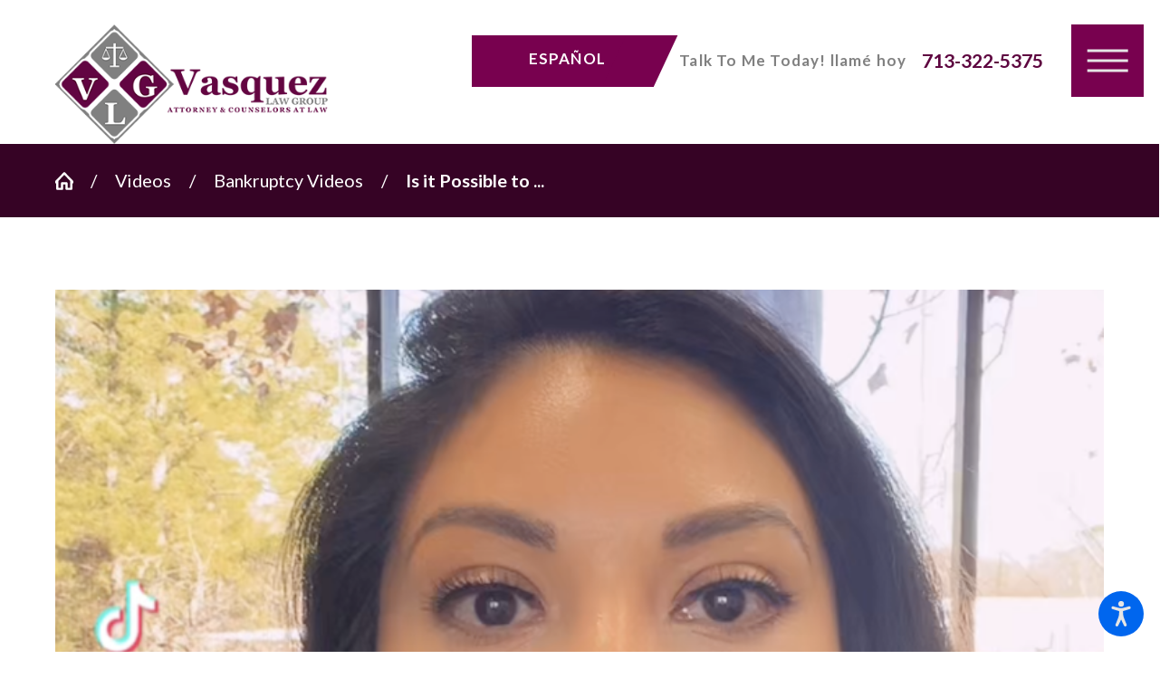

--- FILE ---
content_type: text/html; charset=utf-8
request_url: https://www.vasquezlawgroup.net/videos/bankruptcy-videos/is-it-possible-to-keep-a-vehicle-and-a-rv-that-a/
body_size: 21079
content:
<!DOCTYPE html>
<html lang="en" data-anim="1" data-prlx="1" data-flr="1" data-i="x37dc20xp4z" data-is="8cyr8femg6o" data-gmap="AIzaSyCQv3TWU3cfUUrQJiuL89d3cn1C1qz0wT8" data-sa="En62F34%2FBvalrII%2FxiCNVjYcIsDBa4n7q6T5Nkojsq6gYlGxcyZ9V9RZ4jl%2BtsCMT%2FRMTUR9FvUNHb9vO%2FoiB1ejBzsUUx0uX7G%2FVb2PpjonEqfHJ2gb9xUDuNoG6cRv8jTUI0r6dsCOCWuv7tC6VP4E0NjQnOPIS0wenIMVBq90Sb4p">
<head>
	<title></title>
	<link rel="canonical" href="https://www.vasquezlawgroup.net/videos/bankruptcy-videos/is-it-possible-to-keep-a-vehicle-and-a-rv-that-a/"/>
	<meta content="text/html; charset=utf-8" http-equiv="Content-Type"/>
	<meta content="initial-scale=1" name="viewport"/>
	<meta http-equiv="X-UA-Compatible" content="IE=edge,chrome=1"/>
	<meta property="og:type" content="website"/>
	<meta property="og:site_name" content="Vasquez Law Group"/>
	<meta property="og:url" content="https://www.vasquezlawgroup.net/videos/bankruptcy-videos/is-it-possible-to-keep-a-vehicle-and-a-rv-that-a/"/>
	<meta property="og:image" content="https://www.vasquezlawgroup.net/images/video-thumbnails/Screen-Shot-2023-02-08-at-2.53.26-PM.png"/>
	<meta name="twitter:card" content="summary_large_image"/>
	<meta name="twitter:image" content="https://www.vasquezlawgroup.net/images/video-thumbnails/Screen-Shot-2023-02-08-at-2.53.26-PM.png"/>
	<meta property="article:publisher" content="https://www.facebook.com/bankruptcyvasquezlawgroup/"/>
	<meta name="google-site-verification" content="Ie2TUVPMfd-nqjJhpIS861akhYYqxBX-B7ECrMQ-OSA"/>
	<style type="text/css">html{font-size:calc(15px + (18 - 15) * ((100vw - 1601px) / (1920 - 1601)));}*,::before,::after{box-sizing:border-box;}html{border:0px;}body{margin:0px;padding:0px;}section{position:relative;overflow:hidden;}[class*="mn_"]{width:100%;max-width:100%;margin:0 auto;position:relative;padding-left:calc((20 * 1px) + (88 - 20) * ((100vw - 320px) / (1920 - 320)));padding-right:calc((20 * 1px) + (88 - 20) * ((100vw - 320px) / (1920 - 320)));}.mn_wd{max-width:calc(91.222rem + calc((20 * 1px) + (88 - 20) * ((100vw - 320px) / (1920 - 320))) * 2);}ol,ul{list-style:none;padding:0;margin:0;}img{border:none;max-width:100%;}button{border:0px;}a{text-decoration:none;}icon svg,svg[data-use]{height:1em;width:1em;fill:currentcolor;}svg use:empty{display:none;}.pnl-grp > .bx > section + section,.pnl-grp > .bx > section + form > section,.pnl-grp > .bx > form + form > section,.pnl-grp > .bx > form + section,.pnl-grp > .bx > section + form > section,.pnl-grp > .bx > form + .pnl-grp > .bx section,.pnl-grp > .bx > section + .pnl-grp > .bx section{padding-top:0 !important;}[data-src],[data-bg],[data-src].loading,[data-bg].loading,picture.loading img{filter:blur(3px);-webkit-filter:blur(3px);opacity:0;transition:none !important;}img{transition:opacity .5s ease 1s, filter .5s ease 1s;}picture{display:block;position:relative;}.rlt{position:relative;}.blk{display:block;}.psu-bfr,.psu-aft,.bg-bx{z-index:2 !important;position:relative;}.psu-bfr::before,.psu-aft::after,.bg-bx::before{content:'';position:absolute;width:100%;height:100%;top:0;left:0;z-index:-1;pointer-events:none;}.img-bg{position:absolute;left:0;top:0;width:100%;height:100%;overflow:hidden;pointer-events:none;}.img-bg img{position:relative;left:50%;top:50%;width:auto;height:auto;min-width:calc(100% + 2px);min-height:calc(100% + 2px);transform:translate(-50%,-50%);pointer-events:none;}picture img[src*=".jpg"],picture img.static-map{object-fit:cover;}.bg-bx:not([class*="flx"]){display:block;}.ta_l{text-align:left;}.ta_r{text-align:right;}.ta_c{text-align:center;}[class*='flx']{align-items:stretch;align-content:space-around;display:flex;}[class*='flx'] .fit{flex:0 0 auto;}[class*='flx'] .ato{flex:1 1 auto;}[class*='flx'] .str{align-self:stretch;}.f_iln{display:inline-flex;}.f_c{justify-content:center;}.f_r{justify-content:flex-end;}.f_l{justify-content:flex-start;}.f_sb{justify-content:space-between;}.f_sa{justify-content:space-around;}.f_m{align-items:center;}.f_t{align-items:flex-start;}.f_b{align-items:flex-end;}.f_wrp{flex-wrap:wrap;}.f_rev{flex-direction:row-reverse;}.f_clm{flex-direction:column;}.f_rev.f_clm{flex-direction:column-reverse;}.f_sb > .half{width:calc( 50% - 4.2% );}[class*='flx'][class*='-grd']{flex-wrap:wrap;position:relative;width:calc(100% + 1.889rem);left:calc(1.889rem * -.5);margin-top:calc( 1.889rem * -.5);margin-bottom:calc( 1.889rem * -.5);}[class*='flx'][class*='-grd'][class*='-lrg']{width:calc(100% + (1.889rem * 1.4));left:calc((1.889rem * 1.4) * -.5);margin-top:calc( (1.889rem * 1.4) * -.5);margin-bottom:calc( (1.889rem * 1.4) * -.5);}[class*='flx'][class*='-grd'][class*='-lrg'] > li{margin:calc(((1.889rem * 1.4) - 0.111rem) * .5);}[class*='flx'][class*='-grd'] > li.fit{flex:0 1 auto;}.f_sb > .three-fifths{width:calc( 60% - ( 4.2% * 1.333 ) );}.f_sb > .two-fifths{width:calc( 40% - ( 4.2% * .6667 ) );}.fourth{width:25%;}[class*='flx'][class*='-grd'] > li.third{max-width:calc(33.333% - 1.889rem);}.third{width:33.333%;}[class*="flx"].f_sb > ul:only-child,[class*="flx"].f_sb > div:only-child{flex:1 1 auto;}[data-role="scroller"] [data-role="container"]{position:relative;overflow:hidden;}[data-role="scroller"] [data-role="list"]{flex-wrap:nowrap !important;position:relative;transition:transform .6s ease 0s, margin .6s ease 0s;}[data-role="scroller"] [data-role="item"]{flex:0 0 auto !important;transition:opacity .6s ease 0s;}html:not(.cms-content) .el-tab-box .el-tab-panel:not(.active),html:not(.cms-content) .el-tab-box .el-panel:not(.active){display:none;visibility:hidden;}#HeaderZone{z-index:10;position:relative;}.overlap #HeaderZone{position:absolute;width:100%;top:0;left:0;}.acc-opt.v1 .fltr{position:fixed;cursor:pointer;width:50px !important;height:50px !important;font-size:50px;bottom:1rem;right:1rem;opacity:1;z-index:2;transform:translateY(0);transition:opacity .3s ease 0s, transform .3s ease 0s;}.acc-opt.v1 .acc-mnu{display:block;position:fixed;z-index:40;height:100vh;top:0;left:0;visibility:hidden;transform:translateX(-100%);transition:transform .3s ease 0s, visibility 0s ease .3s;}.acc-opt.v1 .fltr.lt{right:auto;left:1rem;}@media screen and (min-width: 1025px){.shf-r [class*="mn_"]:not(.no-shf){margin-right:0;padding-right:0;}[class*="shf"] [class*="mn_"]:not(.mn_tn):not(.no-shf){max-width:calc(91.222rem + calc((20 * 1px) + (88 - 20) * ((100vw - 320px) / (1920 - 320))) * 4);}}@media screen and (max-width: 1600px){html{font-size:calc(15px + (18 - 15) * ((100vw - 1281px) / (1600 - 1281)));}html main br{display:block;}}@media screen and (max-width: 1280px){html{font-size:calc(14px + (17 - 14) * ((100vw - 801px) / (1280 - 801)));}[data-role="scroller"] [data-role="list"].sl_ato-rsp [data-role="item"].fourth,[data-role="scroller"] [data-role="list"].sl_ato-rsp [data-role="item"].fifth{width:33.333%;}[data-role="scroller"] [class*='-grd'][data-role="list"][class*='-lrg'].sl_ato-rsp [data-role="item"].third{max-width:calc(50% - (1.889rem * 1.4));}[data-role="scroller"] [data-role="list"].sl_ato-rsp [data-role="item"].third{width:50%;}}@media screen and (max-width:1024px){[data-role="scroller"] [data-role="list"].sl_ato-rsp [data-role="item"].fourth{width:50%;}.ta_c-1024{text-align:center !important;}.ta_c-1024 [class*="flx"],[class*="flx"].ta_c-1024{justify-content:center;}[class*='flx'][class*="-blk-1024"][class*="-mgd-b"] > * + *,[class*='flx'][class*="-ato-rsp"][class*="-mgd-b"] > * + *{margin-top:calc(calc((30 * 1px) + (45 - 30) * ((100vw - 320px) / (1920 - 320))) * 1.5);}[class*='flx'][class*="-blk-1024"][class*="-mgd"] > * + *,[class*='flx'][class*="-ato-rsp"][class*="-mgd"] > * + *{margin-top:calc((30 * 1px) + (45 - 30) * ((100vw - 320px) / (1920 - 320)));}}@media screen and (max-width: 800px){html{font-size:calc(16px + (18 - 16) * ((100vw - 501px) / (800 - 501)));}[class*='flx'][class*="-blk-800"]{display:block;}[class*='flx'][class*="-blk-800"] > ul:not([class*="-grd"]):not([class*="rsp_img"]),[class*='flx'][class*="-blk-800"] > li:not([class*="-grd"]):not([class*="rsp_img"]),[class*='flx'][class*="-blk-800"] > header:not([class*="-grd"]):not([class*="rsp_img"]),[class*='flx'][class*="-blk-800"] > div:not([class*="-grd"]):not([class*="rsp_img"]),[class*='flx'][class*="-blk-800"] > picture:not([class*="-grd"]):not([class*="rsp_img"]){width:100% !important;margin-left:0 !important;margin-right:0 !important;}.ta_c-800{text-align:center !important;}.ta_c-800 [class*="flx"],[class*="flx"].ta_c-800{justify-content:center;}html main br{display:none;}}@media screen and (max-width:500px){html{font-size:calc(15px + (17 - 15) * ((100vw - 320px) / (500 - 320)));}[data-role="scroller"] [data-role="list"].sl_itm-100-500 [data-role="item"]{width:100% !important;}}</style>
	<style type="text/css">body{font-family:'PT Sans', sans-serif;line-height:1.71;font-size:1.167rem;}.pd_bt-0{padding-bottom:0;}.pd_bt{padding-bottom:1rem;}.pd_bt-30{padding-bottom:calc(1rem * .6);}.pd_bt-40{padding-bottom:calc(1rem * .8);}.pd_tp-0{padding-top:0;}.pd_tp{padding-top:1rem;}.pd_tp-30{padding-top:calc(1rem * .6);}.pd_tp-80{padding-top:calc(1rem * 1.6);}.pd_h-10{padding-left:calc(calc((20 * 1px) + (88 - 20) * ((100vw - 320px) / (1920 - 320))) * .2);padding-right:calc(calc((20 * 1px) + (88 - 20) * ((100vw - 320px) / (1920 - 320))) * .2);}.pd_h-90{padding-left:calc(calc((20 * 1px) + (88 - 20) * ((100vw - 320px) / (1920 - 320))) * 1.8);padding-right:calc(calc((20 * 1px) + (88 - 20) * ((100vw - 320px) / (1920 - 320))) * 1.8);}.pd_v-20{padding-top:calc(calc((50 * 1px) + (100 - 50) * ((100vw - 320px) / (1920 - 320))) * .4);padding-bottom:calc(calc((50 * 1px) + (100 - 50) * ((100vw - 320px) / (1920 - 320))) * .4);}.pd_v{padding-top:calc((50 * 1px) + (100 - 50) * ((100vw - 320px) / (1920 - 320)));padding-bottom:calc((50 * 1px) + (100 - 50) * ((100vw - 320px) / (1920 - 320)));}.mrg_lt-80{margin-left:calc(1rem * 1.6);}.mrg_lt-90{margin-left:calc(1rem * 1.8);}.mrg_rt{margin-right:1rem;}.mrg_bt-0{margin-bottom:0;}.mrg_tp-10{margin-top:calc(calc((30 * 1px) + (45 - 30) * ((100vw - 320px) / (1920 - 320))) * .2);}.mrg_tp-20{margin-top:calc(calc((30 * 1px) + (45 - 30) * ((100vw - 320px) / (1920 - 320))) * .4);}.overlap .hdr{background-color:transparent;}.bdr_r{border-right-width:1px;border-right-style:solid;}.hdr .tp-lg{max-width:calc((212 * 1px) + (360 - 212) * ((100vw - 320px) / (1920 - 320)));}.dk-lg,.lt-lg{display:none;}.lt-bg .dk-lg{display:block;}.full{width:100%;}.four-fifths{width:80%;}.fifth{width:20%;}.btn{cursor:pointer;position:relative;}.btn.v1{font-family:'PT Sans', sans-serif;font-size:1rem;letter-spacing:0.07rem;line-height:1.3;font-weight:700;text-transform:uppercase;}.btn.v1{z-index:1;text-align:center;display:inline-block;padding:.889rem 3.11rem 1.16rem 3.667rem;transition:background-color 0.3s ease 0s, color 0.3s ease 0s;margin-right:1.667rem;position:relative;}.btn.v1.alt{margin-right:0;margin-left:1.667rem;padding-left:3.11rem;padding-right:3.667rem;}.btn.v1:before{position:absolute;top:0;right:0;width:3.33rem;height:99%;background-color:inherit;transform:translateX(.78rem) skew(-25deg);content:'';z-index:-1;}.btn.v1.alt:before{left:0;right:initial;transform:translateX(-.78rem) skew(25deg);}.hdr .mnu-btn{display:none;width:4em;height:4em;position:relative;cursor:pointer;transition:background-color .3s ease 0s;}.hdr .mnu-btn span{position:absolute;width:2.25em;height:3px;top:50%;left:50%;transition:background-color .3s ease 0s;transform:translate(-50%,-50%);}.hdr .mnu-btn span:first-of-type{margin-top:0.556em;}.hdr .mnu-btn span:last-of-type{margin-top:-0.556em;}.hdr .mnu-btn.mbl{position:fixed;bottom:1em;left:1em;z-index:3;transition:transform .3s ease 0s;transform:translate(0,0);}.hdr .nv ul li a{outline:none;line-height:1.2;font-size:1rem;font-weight:700;}.hdr .nv .el-tab{outline:none;font-size:1rem;transition:transform .3s ease 0s, color .3s ease 0s;}.pnl-grp .lt-bg,.pnl-grp .dk-bg{background-color:transparent;}[class*="pnl-dco"]::before{position:absolute;left:0;width:100%;content:'';z-index:-1;}[class*="pnl-dco"][class*="-bt"]::before{bottom:0;}[class*="pnl-dco"][class*="-sm"]::before{height:3.333rem;}.cnt-stl h1{margin-bottom:2.05rem;}.cnt-stl > *:first-child{margin-top:0;}@media screen and (min-width: 1025px){.hdr .tp-br{padding-right:0;}.anm_img img,.anm_seq-imgs > picture img,.anm_hlf-lt,.anm_hlf-rt,.anm_hlf-up,.anm_hlf-dn,.anm_seq-lst > li,.anm_seq-itm > *{opacity:0;transition:opacity var(--anm-trn-sp) var(--anm-trn-tf) var(--anm-trn-dly), transform var(--anm-trn-sp) var(--anm-trn-tf) var(--anm-trn-dly);}.show-20 .anm_img img,.show-20 .anm_seq-imgs > picture img,.show-20 .anm_hlf-lt,.show-20 .anm_hlf-rt,.show-20 .anm_hlf-up,.show-20 .anm_hlf-dn,.show-20 .anm_seq-itm > *,.show-20 .anm_seq-lst > li{opacity:1;transform:none;}.anm_hlf-lt{transform:translateX(var(--anm-trn-d));}.anm_hlf-rt{transform:translateX(calc(var(--anm-trn-d) * -1));}.anm_hlf-up{transform:translateY(var(--anm-trn-d));}.anm_hlf-dn{transform:translateY(calc(var(--anm-trn-d) * -1));}}@media screen and (min-width: 1281px){.hdr.v1 .nv{padding-right:4.11rem;}.hdr .nv{padding-top:0;padding-bottom:0;display:flex;visibility:visible;}.hdr .nv .mnu-nv,.hdr .nv .el-tab.lvl-1{display:none;}.hdr.v1 .nv ul > li:first-child > a{padding-left:0;}.hdr.v1 .nv ul > li:last-child > a{padding-right:0;}.hdr .fly-nv{min-width:20rem;position:absolute;left:0;top:100%;opacity:0;visibility:hidden;overflow:visible;display:block !important;transition:visibility 0s ease .3s, opacity .3s ease 0s !important;}}@media screen and (min-width:1349px) and (max-width:1350px){.anm_img img,.anm_seq-imgs > picture img,.anm_hlf-lt,.anm_hlf-rt,.anm_hlf-up,.anm_hlf-dn,.anm_seq-lst > li,.anm_seq-itm > *{opacity:1;transform:none;}}@media screen and (max-width: 1280px){.hdr .mnu-btn.dkp{display:block;margin-right:1rem;width:80px;height:80px;}.hdr .btn-bx{display:none;}.hdr .nv{display:block;position:fixed;width:100%;height:100vh;left:0;top:0;z-index:2;overflow:auto;padding-bottom:4em;transform:translateX(-100%);transition:transform .3s ease 0s, visibility 0s ease .3s;box-shadow:0.1em 0.1em 1em rgb(0 0 0 / 20%);}.lt-bg.hdr .nv{background-color:#EDF4FC;}.hdr .nv > ul{width:94%;max-width:30em;margin-left:auto;margin-right:auto;}}@media screen and (max-width: 1024px){[class*="mn_"]{padding-left:0;padding-right:0;}.rsp_pd-h{padding-left:calc((20 * 1px) + (88 - 20) * ((100vw - 320px) / (1920 - 320))) !important;padding-right:calc((20 * 1px) + (88 - 20) * ((100vw - 320px) / (1920 - 320))) !important;}.rsp_pd{padding:calc((50 * 1px) + (100 - 50) * ((100vw - 320px) / (1920 - 320))) calc((20 * 1px) + (88 - 20) * ((100vw - 320px) / (1920 - 320))) !important;}section[class*="pd_v"]:not(.pd-sty){padding-top:0!important;padding-bottom:0!important;}section[class*="pd_v"].pd-sty{padding-bottom:0!important;}[class*='flx'][class*="-ato-rsp"] > ul,[class*='flx'][class*="-ato-rsp"] > li,[class*='flx'][class*="-ato-rsp"] > header,[class*='flx'][class*="-ato-rsp"] > div,[class*='flx'][class*="-ato-rsp"] > picture:not([class*="rsp_img"]),[class*='flx'][class*="-blk-1024"] > ul:not([class*="-grd"]):not([class*="rsp_img"]),[class*='flx'][class*="-blk-1024"] > li:not([class*="-grd"]):not([class*="rsp_img"]),[class*='flx'][class*="-blk-1024"] > header:not([class*="-grd"]):not([class*="rsp_img"]),[class*='flx'][class*="-blk-1024"] > div:not([class*="-grd"]):not([class*="rsp_img"]),[class*='flx'][class*="-blk-1024"] > picture:not([class*="-grd"]):not([class*="rsp_img"]){width:100% !important;margin-left:0 !important;margin-right:0 !important;max-width:100% !important;}[class*='flx'][class*="-ato-rsp"],[class*='flx'][class*="-blk-1024"]{display:block;}}@media screen and (max-width: 800px){.hdr .tp-lg{margin-left:auto;margin-right:auto;margin-bottom:.5rem;}.hdr .mnu-btn.mbl{display:block;}.hdr .mnu-btn.dkp{display:none;}}@media screen and (max-width:500px){.ta_c-500{text-align:center !important;}.btn.v1{padding:0.889rem calc(3.11rem * .1) 1.16rem calc(3.667rem * .2);}}@media screen and (min-width: 359px) and (max-width: 360px){.hdr .tp-br{height:32px;}.btn.v1:before{display:none;}.hdr .mnu-btn.mbl{width:79px;height:79px;}.lt-bg .dk-lg{width:212px;height:112px;}}@media screen and (max-width: 500px){#MainstageV1AltContent{text-align:center;width:100% !important;}}.solo-photo{width:100%;max-width:100%;}</style>
	<style type="text/css">:root{--fnt-t:'Playfair Display', serif;--fnt-m:'PT Sans', sans-serif;--fnt-h:'La Belle Aurore', cursive;--fnt-cnt-s:1.167rem;--fnt-cnt-lh:1.71;--fnt-pl-s:1.333rem;--fnt-pl-w:700;--fnt-pl-s-mtp-500:0.85;--fnt-t-big-ff:'Playfair Display', serif;--fnt-t-big-s:4.667rem;--fnt-t-big-lh:1.07;--fnt-t-big-ls:0rem;--fnt-t-big-w:700;--fnt-t-big-tt:uppercase;--fnt-t-co-ff:'Playfair Display', serif;--fnt-t-co-s:2.33rem;--fnt-t-co-lh:1.42;--fnt-t-co-ls:0rem;--fnt-t-co-w:700;--fnt-t-co-tt:uppercase;--fnt-t-co-b-ff:'PT Sans', sans-serif;--fnt-t-co-b-s:0.873em;--fnt-t-co-b-lh:1;--fnt-t-co-b-ls:0rem;--fnt-t-co-b-w:400;--fnt-t-co-b-tt:none;--fnt-t-1-ff:'Playfair Display', serif;--fnt-t-1-s:3.556rem;--fnt-t-1-lh:1.09;--fnt-t-1-ls:0rem;--fnt-t-1-w:700;--fnt-t-1-tt:uppercase;--fnt-t-2-ff:'Playfair Display', serif;--fnt-t-2-s:2.333rem;--fnt-t-2-lh:1.42;--fnt-t-2-ls:0rem;--fnt-t-2-w:700;--fnt-t-2-tt:none;--fnt-t-3-ff:'Playfair Display', serif;--fnt-t-3-s:2.111rem;--fnt-t-3-lh:1.1;--fnt-t-3-ls:0rem;--fnt-t-3-w:700;--fnt-t-3-tt:none;--fnt-t-4-ff:'PT Sans', sans-serif;--fnt-t-4-s:1.667rem;--fnt-t-4-lh:1.3;--fnt-t-4-ls:0rem;--fnt-t-4-w:700;--fnt-t-4-tt:none;--fnt-t-5-ff:'Playfair Display', serif;--fnt-t-5-s:1.556rem;--fnt-t-5-lh:1.5;--fnt-t-5-ls:0rem;--fnt-t-5-w:700;--fnt-t-5-tt:none;--fnt-t-6-ff:'PT Sans', sans-serif;--fnt-t-6-s:1rem;--fnt-t-6-lh:1.11;--fnt-t-6-ls:.070rem;--fnt-t-6-w:700;--fnt-t-6-tt:uppercase;--fnt-qte-ff:'Playfair Display', serif;--fnt-qte-s:1.556rem;--fnt-qte-lh:1.57;--fnt-qte-ls:0rem;--fnt-qte-w:700;--fnt-qte-tt:none;--fnt-qte-fs:normal;--fnt-phn-ff:'PT Sans', sans-serif;--fnt-phn-s:1.556rem;--fnt-phn-lh:1.07;--fnt-phn-ls:0rem;--fnt-phn-w:700;--btn-v1-ff:'PT Sans', sans-serif;--btn-v1-s:1rem;--btn-v1-lh:1.3;--btn-v1-ls:0.07rem;--btn-v1-w:700;--btn-v1-tt:uppercase;--btn-v2-ff:'PT Sans', sans-serif;--btn-v2-s:1rem;--btn-v2-lh:1.3;--btn-v2-ls:0.07rem;--btn-v2-w:700;--btn-v2-tt:uppercase;--fnt-frm-ff:'PT Sans', sans-serif;--fnt-frm-lh:1.2;--fnt-frm-ls:0rem;--fnt-frm-w:400;--fnt-frm-tt:none;--fnt-h-ff:'La Belle Aurore', cursive;--fnt-h-s:1.944rem;--fnt-h-lh:1.4;--fnt-h-ls:0rem;--fnt-h-w:400;--fnt-h-tt:none;--fnt-h-big-ff:'La Belle Aurore', cursive;--fnt-h-big-s:2.333rem;--fnt-h-big-lh:1.42;--fnt-h-big-ls:0rem;--fnt-h-big-w:400;--fnt-h-big-tt:none;}body{font-family:'PT Sans', sans-serif;line-height:var(--fnt-cnt-lh);font-size:var(--fnt-cnt-s);}.fnt_pl{font-size:var(--fnt-pl-s);font-weight:var(--fnt-pl-w);}.fnt_h{font-family:var(--fnt-h-ff);font-size:var(--fnt-h-s);letter-spacing:var(--fnt-h-ls);line-height:var(--fnt-h-lh);font-weight:var(--fnt-h-w);text-transform:var(--fnt-h-tt);}.fnt_h-big{font-family:var(--fnt-h-big-ff);font-size:var(--fnt-h-big-s);letter-spacing:var(--fnt-h-big-ls);line-height:var(--fnt-h-big-lh);font-weight:var(--fnt-h-big-w);text-transform:var(--fnt-h-big-tt);}h1,h2,h3,h4,h5,h6{margin:0;}[class*="fnt_t-"]{display:block;font-style:normal;}.fnt_t-big{font-family:var(--fnt-t-big-ff);font-size:var(--fnt-t-big-s);letter-spacing:var(--fnt-t-big-ls);line-height:var(--fnt-t-big-lh);font-weight:var(--fnt-t-big-w);text-transform:var(--fnt-t-big-tt);word-break:break-word;}.fnt_t-co{font-family:var(--fnt-t-co-ff);font-size:var(--fnt-t-co-s);letter-spacing:var(--fnt-t-co-ls);line-height:var(--fnt-t-co-lh);font-weight:var(--fnt-t-co-w);text-transform:var(--fnt-t-co-tt);word-break:break-word;}.fnt_t-co > b,.fnt_t-co > strong{font-family:var(--fnt-t-co-b-ff);font-size:var(--fnt-t-co-b-s);letter-spacing:var(--fnt-t-co-b-ls);line-height:var(--fnt-t-co-b-lh);font-weight:var(--fnt-t-co-b-w);text-transform:var(--fnt-t-co-b-tt);}h1,.fnt_t-1,section header > :first-child:not(a):not(.fnt_t-big){font-family:var(--fnt-t-1-ff);font-size:var(--fnt-t-1-s);letter-spacing:var(--fnt-t-1-ls);line-height:var(--fnt-t-1-lh);font-weight:var(--fnt-t-1-w);text-transform:var(--fnt-t-1-tt);word-break:break-word;}.fnt_t-2{font-family:var(--fnt-t-2-ff);font-size:var(--fnt-t-2-s);letter-spacing:var(--fnt-t-2-ls);line-height:var(--fnt-t-2-lh);font-weight:var(--fnt-t-2-w);text-transform:var(--fnt-t-2-tt);}h2,h3,.fnt_t-3,section header > *:nth-child(2):not(p),aside header > *:first-child:not(a){font-family:var(--fnt-t-3-ff);font-size:var(--fnt-t-3-s);letter-spacing:var(--fnt-t-3-ls);line-height:var(--fnt-t-3-lh);font-weight:var(--fnt-t-3-w);text-transform:var(--fnt-t-3-tt);}.fnt_t-4,.cnt-stl h4{font-family:var(--fnt-t-4-ff);font-size:var(--fnt-t-4-s);letter-spacing:var(--fnt-t-4-ls);line-height:var(--fnt-t-4-lh);font-weight:var(--fnt-t-4-w);text-transform:var(--fnt-t-4-tt);}.fnt_t-5,.cnt-stl h5{font-family:var(--fnt-t-5-ff);font-size:var(--fnt-t-5-s);letter-spacing:var(--fnt-t-5-ls);line-height:var(--fnt-t-5-lh);font-weight:var(--fnt-t-5-w);text-transform:var(--fnt-t-5-tt);}.fnt_t-6,.cnt-stl h6{font-family:var(--fnt-t-6-ff);font-size:var(--fnt-t-6-s);letter-spacing:var(--fnt-t-6-ls);line-height:var(--fnt-t-6-lh);font-weight:var(--fnt-t-6-w);text-transform:var(--fnt-t-6-tt);}.fnt_qte{font-family:var(--fnt-qte-ff);font-size:var(--fnt-qte-s);letter-spacing:var(--fnt-qte-ls);line-height:var(--fnt-qte-lh);font-weight:var(--fnt-qte-w);text-transform:var(--fnt-qte-tt);font-style:var(--fnt-qte-fs);}.fnt_phn{font-family:var(--fnt-phn-ff);font-size:var(--fnt-phn-s);letter-spacing:var(--fnt-phn-ls);line-height:var(--fnt-phn-lh);font-weight:var(--fnt-phn-w);}.btn-stl{font-family:var(--btn-v1-ff);font-size:var(--btn-v1-s);letter-spacing:var(--btn-v1-ls);line-height:var(--btn-v1-lh);font-weight:var(--btn-v1-w);text-transform:var(--btn-v1-tt);}.btn.v1{font-family:var(--btn-v1-ff);font-size:var(--btn-v1-s);letter-spacing:var(--btn-v1-ls);line-height:var(--btn-v1-lh);font-weight:var(--btn-v1-w);text-transform:var(--btn-v1-tt);}.btn.v2{font-family:var(--btn-v2-ff);font-size:var(--btn-v2-s);letter-spacing:var(--btn-v2-ls);line-height:var(--btn-v2-lh);font-weight:var(--btn-v2-w);text-transform:var(--btn-v2-tt);}fieldset li label:not([class*="fnt_"]){font-family:var(--fnt-frm-ff);letter-spacing:var(--fnt-frm-ls);line-height:var(--fnt-frm-lh);font-weight:var(--fnt-frm-w);text-transform:var(--fnt-frm-tt);}@media screen and (max-width: 1600px){.fnt_t-big{font-size:calc(4.667rem * 0.85);}h1,.fnt_t-1,section header > :first-child:not(a):not(.fnt_t-big){font-size:calc(3.556rem * 0.95);}}@media screen and (max-width: 1280px){.fnt_t-big{font-size:calc(4.667rem * 0.75);}.fnt_t-co{font-size:calc(2.33rem * 0.9);}h1,.fnt_t-1,section header > :first-child:not(a):not(.fnt_t-big){font-size:calc(3.556rem * 0.9);}h2,h3,.fnt_t-3,section header > *:nth-child(2):not(p),aside header > *:first-child:not(a){font-size:calc(2.111rem * 0.85);}.fnt_phn{font-size:calc(1.556rem * 0.8);}}@media screen and (max-width:800px){.fnt_t-big{font-size:calc(4.667rem * 0.65);}.fnt_t-co{font-size:calc(2.33rem * 0.8);}h1,.fnt_t-1,section header > :first-child:not(a):not(.fnt_t-big){font-size:calc(3.556rem * 0.8);}.fnt_t-2{font-size:calc(2.333rem * 0.9);}.fnt_qte{font-size:calc(1.556rem * 0.95);}.fnt_phn{font-size:calc(1.556rem * 0.75);}}@media screen and (max-width: 500px){.fnt_t-big{font-size:calc(4.667rem * 0.6);}.fnt_t-co{font-size:calc(2.33rem * 0.58);}h1,.fnt_t-1,section header > :first-child:not(a):not(.fnt_t-big){font-size:calc(3.556rem * 0.7);}.fnt_t-2{font-size:calc(2.333rem * 0.8);}h2,h3,.fnt_t-3,section header > *:nth-child(2):not(p),aside header > *:first-child:not(a){font-size:calc(2.111rem * 0.7);}.fnt_t-4,.cnt-stl h4{font-size:calc(1.667rem * 0.9);}.fnt_qte{font-size:calc(1.556rem * 0.9);}.fnt_phn{font-size:calc(1.556rem * 0.7);}.fnt_pl{font-size:calc(1.333rem * 0.85);}}@media screen and (max-width:380px){.fnt_t-big{font-size:calc(4.667rem * 0.5);}}</style>
	<style type="text/css">:root{--buttons:#78014F;--secondary:#808080;--accent:#E5E5E5;--accent-alt:#FAFAFA;--link-alt:#D3D3D3;--main-bg-alt:#360325;--link:#998C98;--inner-bg-alt:#360325;--primary:#5E0640;--main-bg:#E5E5E5;--inner-bg:#FFFFFF;--text:#5E0640;--primary-alt:#FFFFFF;--black:#000000;--secondary-alt:#FFFFFF;--text-alt:#FFFFFF;}.lt-bg,.lt-bg .bg-bx.lk-bg.alt-bg{background-color:var(--inner-bg);color:var(--text);position:relative;z-index:1;}.dk-bg{color:var(--text-alt);position:relative;z-index:1;}.dk-bg .bg-bx.lk-bg,.lt-bg .bg-bx.ulk-bg{color:var(--text-alt);}.dk-bg .bg-bx.lk-bg::before,.lt-bg .bg-bx.ulk-bg::before{background-color:var(--inner-bg-alt);}.dk-bg:not(.no-bg)::before,.dk-bg .bg-bx.lk-bg.alt-bg::before,.lt-bg .bg-bx.ulk-bg.alt-bg::before{content:'';position:absolute;top:0;left:0;height:100%;width:100%;background-repeat:repeat;background-size:auto;background-image:url(/assets/texture.png);opacity:1;z-index:-1;pointer-events:none;}.dk-bg:not(.no-bg),.dk-bg .bg-bx.lk-bg.alt-bg,.lt-bg .bg-bx.ulk-bg.alt-bg,.dk-bg.alt-bg{background-color:var(--main-bg-alt);}.dk-bg a.clr-swp,.lt-bg .bg-bx.ulk-bg a.clr-swp{color:var(--text-alt);}.dk-bg [class*="bdr_"],.lt-bg .bg-bx.ulk-bg [class*="bdr_"]{border-color:rgba(255,255,255,0.4);}.lt-bg [class*="bdr_"],.dk-bg .bg-bx.ulk-bg [class*="bdr_"]{border-color:rgba(0,0,0,0.1);}.lt-bg a,.dk-bg .bg-bx.ulk-bg a{color:var(--link);}.dk-bg a,.lt-bg .bg-bx.ulk-bg a{color:var(--link-alt);}.lt-bg a.clr-swp,.dk-bg .bg-bx.ulk-bg a.clr-swp{color:var(--text);}.lt-bg .cnt-stl h6,.lt-bg .fnt_tc-6,.dk-bg .bg-bx.ulk-bg h5,.dk-bg .bg-bx.ulk-bg .fnt_tc-6{color:var(--secondary);}.lt-bg .fnt_phn,.dk-bg .bg-bx-ulk-bg .fnt_phn{color:var(--primary);}body .lt-bg .btn.v1,body .dk-bg .btn.v1{color:var(--text-alt);background-color:var(--buttons);}.lt-bg .btn-clr,.dk-bg .bg-bx.ulk-bg .btn-clr{background-color:var(--buttons);color:var(--text-alt);}.lt-bg.hdr .mnu-btn span,.dk-bg.hdr .mnu-btn span{background-color:var(--accent);}.dk-bg.acc-opt.v1 .acc-mnu{background-color:var(--main-bg-alt);}.acc-opt.v1 .fltr circle{fill:#0066EE;}.acc-opt.v1 .fltr path{fill:var(--accent);}.lt-bg h1,.lt-bg .fnt_tc-1,.dk-bg .bg-bx.ulk-bg h1,.dk-bg .bg-bx.ulk-bg .fnt_tc-1,section.lt-bg header > *:first-child:not(a),section.dk-bg .bg-bx.ulk-bg header > *:first-child:not(a){color:var(--primary);}.dk-bg .fnt_tc-3,.lt-bg .bg-bx.ulk-bg .fnt_tc-3{color:var(--text-alt);}h1 u,h2 u,h3 u,h4 u,h5 u,h6 u,section header u,[class*="fnt_t"] u{color:var(--buttons);text-decoration:none;font-style:italic;text-transform:none;}.lt-bg[class*="pnl-dco"]::before{background-color:var(--inner-bg);}</style>
	<style type="text/css">.sub-bnr.v1 picture.pd-h-::after{padding-bottom:77%;}.sub-bnr.v1 .img-bg{z-index:-2;}.sub-bnr.v1 .mn_wd{padding-top:calc((60 * 1px) + (44 - 60) * ((100vw - 320px) / (1920 - 320)));}.cnt.v3 .srv-lst.flx-grd-lrg li{height:19.444rem;}.srv-tls .lnks .itm svg{color:#C92D2D;font-size:2.5rem;transform:scaleX(0);transform-origin:0 0;transition:transform 0.3s ease 0s;display:none;}.mstg.v1.alt .inf{padding-top:calc((60 * 1px) + (167 - 60) * ((100vw - 320px) / (1920 - 320)));padding-bottom:calc((80 * 1px) + (196 - 80) * ((100vw - 320px) / (1920 - 320)));}.mstg.v1.alt{padding-top:161.047px;}.mstg-tls .inf p{margin-top:calc((20 * 1px) + (38 - 20) * ((100vw - 320px) / (1920 - 320)));}.mstg-tls .inf p + .btn,.mstg-tls .inf p + div{margin-top:calc((30 * 1px) + (40 - 30) * ((100vw - 320px) / (1920 - 320)));}@media screen and (min-width: 1281px){.cnt.v3 .srv-lst.flx-grd-lrg li{width:19.311rem;max-width:calc(19.311rem - (1.889rem * 1.4)) !important;}}@media screen and (min-width:1349px) and (max-width:1350px){main > section:first-child{padding-top:139.891px !important;}.img-bg,.img{display:none !important;}}@media screen and (max-width: 1024px){.srv-tls .lnks .itm span{position:relative;padding-left:1.33rem;margin-left:0 !important;}}@media screen and (min-width:359px) and (max-width:360px){main > section:first-child{padding-top:176.391px !important;}.img-bg{display:none;}}</style>
	<script type="text/javascript">
(function(n){var t=n.Process||{},i=function(n){var t=+n;return isNaN(t)?n:t},u=function(n){return decodeURIComponent(n.replace(/\+/g,"%20"))},h=/\{(.+?)\}/g,c=window.location.hash&&window.location.hash[1]==="~"&&!/\bSPPC=./i.test(document.cookie||""),s=[],e=null,r=null,o=null,f=null;t.Page=function(n){for(var i=n.length;i--;)c?s.push(n[i]):t.Element(document.getElementById(n[i]))};t.Delayed=function(){var n,i;for(r=null;n=s.shift();)t.Element(document.getElementById(n));try{i=new CustomEvent("process.delayed",{bubbles:!0,cancelable:!0});document.documentElement.dispatchEvent(i)}catch(u){}};t.Element=function(n){if(n)switch(n.getAttribute("data-process")){case"if":t.If(n);break;case"replace":t.Replace(n);break;default:t.Fix(n)}};t.Replace=function(n){var i,f=n.parentNode,r=document.createTextNode(t.Get(n.getAttribute("data-replace"))),u=n.firstElementChild;u&&u.getAttribute&&(i=u.getAttribute("href"))&&i.substring(0,4)==="tel:"&&(i=document.createElement("a"),i.setAttribute("href","tel:"+r.data),i.appendChild(document.createTextNode(r.data)),r=i);f.insertBefore(r,n);f.removeChild(n)};t.Fix=function(n){var r,u,i,f=n.attributes.length,e=n.childNodes.length;if(n.nodeName==="SCRIPT"){n.parentNode.removeChild(n);return}while(f--)r=n.attributes[f],r.name.substring(0,13)=="data-replace-"&&(u=r.name.substring(13),n.setAttribute(u,t.Get(r.value)),n.removeAttribute(r.name));while(e--)i=n.childNodes[e],i.nodeType===3&&i.data&&i.data.indexOf("{")>=0&&(i.data=t.Get(i.data))};t.If=function(n){for(var i,u,f,e,o=n.parentNode,s=n.attributes.length,r=undefined;s--;){i=n.attributes[s];switch(i.name){case"field":r=t.Check(n,t.Get(i.value));break;case"nofield":r=!t.Check(n,t.Get(i.value))}if(r!==undefined)break}if(r)for(u=n.childNodes,f=0,e=u.length;f<e;f++)o.insertBefore(u[0],n);o.removeChild(n)};t.Check=function(n,r){for(var u,f,e=n.attributes.length;e--;){u=n.attributes[e];switch(u.name){case"equals":return r==t.Get(u.value);case"gt":case"greaterthan":case"morethan":return i(r)>i(t.Get(u.value));case"gte":return i(r)>=i(t.Get(u.value));case"lt":case"lessthan":case"lesserthan":return i(r)<i(t.Get(u.value));case"lte":return i(r)<=i(t.Get(u.value));case"ne":case"notequals":return r!=t.Get(u.value);case"contains":return f=t.Get(u.value),r.indexOf(f>=0);case"notcontains":return f=t.Get(u.value),!r.indexOf(f>=0);case"in":return f=t.Get(u.value),t.InArray(r,(""+f).split(","));case"notin":return f=t.Get(u.value),!t.InArray(r,(""+f).split(","));case"between":return f=t.Get(u.value).Split(","),f.length==2&&i(r)>=i(f[0])&&i(r)<=i(f[1])?!0:!1}}return!!r};t.InArray=function(n,t){for(var i=t.length;i--;)if(t[i]==n)return!0;return!1};t.Get=function(n){return n.replace(h,function(n,i){var r=i.split("/"),f=r.shift();return t.Data(f.split(":"),0,r[0])||u(r.shift()||"")})};t.Data=function(n,i,r){var u;switch(n[i].toLowerCase()){case"f":return t.Format(n[i+1],n,i+2,r);case"if":return t.Data(n,i+1)?n.pop():"";case"ifno":case"ifnot":return t.Data(n,i+1)?"":n.pop();case"q":case"querystring":return t.Query(n[i+1])||"";case"session":case"cookie":return t.Cookie(n[i+1])||"";case"number":return t.Number(n[i+1],r)||"";case"request":return u=t.Cookie("RWQ")||window.location.search,u&&u[0]==="?"&&n[i+1]&&n[i+1][0]!="?"&&(u=u.substr(1)),u;case"u":return t.UserData(n[i+1])||"";default:return""}};t.Format=function(n,i,r,u){var h,f,s,e,o;if(!n||r>i.length-1)return"";if(h=null,f=null,n=n.toLowerCase(),e=0,n=="binary")e=2;else if(r+1<i.length)switch(n){case"p":case"phone":case"p2":case"phone2":case"p3":case"phone3":i[r].indexOf("0")>=0&&(f=i[r],e=1);break;default:s=parseInt(i[r]);isNaN(s)||(h=s,e=1)}o=t.Data(i,r+e,u);switch(n){case"p":case"phone":return t.Phone(""+o,f);case"p2":case"phone2":return t.Phone(""+o,f||"000.000.0000");case"p3":case"phone3":return t.Phone(""+o,f||"000-000-0000");case"tel":return t.Phone(""+o,f||"0000000000")}};t.Phone=function(n,t){var u,i,f,r;if(!n)return"";if(u=n.replace(/\D+/g,""),u.length<10)return n;for(i=(t||"(000) 000-0000").split(""),f=0,r=0;r<i.length;r++)i[r]=="0"&&(f<u.length?i[r]=u[f++]:(i.splice(r,1),r--));return f==10&&u.length>10&&i.push(" x"+u.substring(10)),i.join("")};t.Query=function(n){var r,f,o,i,s;if(!e)for(e={},r=t.Cookie("RWQ")||window.location.search,f=r?r.substring(1).split("&"):[],o=f.length;o--;)i=f[o].split("="),s=u(i.shift()).toLowerCase(),e[s]=i.length?u(i.join("=")):null;return e[n.toLowerCase()]};t.Cookie=function(n){var f,i,o,e,t;if(!r)for(r={},f=document.cookie?document.cookie.split("; "):[],i=f.length;i--;){o=f[i].split("=");e=u(o.shift()).toLowerCase();t=o.join("=");switch(t[0]){case"#":r[e]=+t.substring(1);break;case":":r[e]=new Date(+t.substring(1));break;case"!":r[e]=t==="!!";break;case"'":r[e]=u(t.substring(1));break;default:r[e]=u(t)}}for(f=n.split("|"),i=0;i<f.length;i++)if(t=r[f[i].toLowerCase()],t)return t;return""};t.UserData=function(n){switch(n){case"DisplayName":return t.Cookie("U_DisplayName")||"";case"TimeOfDay":var r=new Date,i=r.getHours();return i>=17||i<5?"Evening":i<12?"Morning":"Afternoon"}};t.Number=function(n,i){var s,u,r,e;if(!i)return i;if(!o)for(o={},s=(t.Cookie("PHMAP")||"").split(","),e=0;e<s.length;e++)u=(s[e]||"").split("="),u.length===2&&(o[u[0]]=u[1]);return r=o[i],r&&r!=="0"||(r=i),f||(f={}),f[r]=1,r};t.Phones=function(){var n,t;if(f){n=[];for(t in f)f.hasOwnProperty(t)&&n.push(t);return n.join("|")}return null};n.Process=t;document.documentElement&&(document.documentElement.clientWidth<=1280||(t.Cookie("pref")&1)==1)&&(document.documentElement.className+=" minimize")})(this);
(function(){function o(){var r,n,u;for(v(),f=!0,n=0;n<t.length;n++)r=t[n],s(r[0],r[1]);for(t.length=0,n=0;n<i.length;n++)u=i[n],l(u);i.length=0;window.removeEventListener("DOMContentLoaded",o)}function v(){for(var t,i,f,e,h=document.querySelectorAll("script[src],script[data-require]"),o=0;o<h.length;o++){var c=h[o],s=c.getAttribute("src"),n=c.getAttribute("data-require");if(s||n)for(t=n&&n[0]==="["?u(a(n)):[],s&&t.push(s),i=0;i<t.length;i++)f=t[i],e=/(.+?)\.\d{13}(\.\w{2,12})$/.exec(f),e&&(f=e[1]+e[2]),r[f]=1}}function s(i,u){var h,c,s,o;if(!f){t.push([i,u]);return}for(h=[],c=!1,o=0;o<i.length;o++){if(s=i[o],!s||e[s])continue;else r[s]||(h.push(s),r[s]=1);c=!0}for(typeof u=="function"&&(c?n.push([i,u]):u(window.jQuery)),o=0;o<h.length;o++)y(h[o])}function y(n){if(n.indexOf("http://")===0)throw new Error("Cannot load scripts over unsecure channel: "+n);else n.indexOf("/common/")===0||n.indexOf("/cms/")===0?w(n):p(n)}function p(n){var t=document.createElement("script");t.setAttribute("async","async");t.setAttribute("src",n);n.indexOf("callback=registerGmap")===-1?t.addEventListener("load",function(){h(n)}):window.registerGmap=function(){h(n)};t.addEventListener("error",function(){throw new Error("Unable to load script: '"+n+"'");});document.head.appendChild(t)}function w(n,t){var i=document.createElement("script");if(i.setAttribute("data-require",'["'+n+'"]'),n.indexOf("/common/usc/js/")===0||n==="/common/usc/p/video.js")if(typeof Promise=="undefined")throw new Error("This browser doesn't support ES6 modules.  Cannot load: '"+n+"'");else i.setAttribute("type","module");typeof t=="string"?i.text=t:i.src=n;document.head.appendChild(i)}function b(){var n=document.documentElement.getAttribute("data-gmap");return n?"&key="+n:""}function u(n){var i,r,u,f,t;for(Array.isArray(n)||(n=[n]),i={},r=0;r<n.length;r++)if(n[r])for(u=c[n[r]]||n[r],Array.isArray(u)||(u=[u]),f=0;f<u.length;f++)t=u[f],t.indexOf("://")!==-1||t[0]==="/"?i[t]=1:t.indexOf("admin/")===0?i["/common/"+t+".js"]=1:t.indexOf("usc/")===0?i["/common/"+t+".js"]=1:t.indexOf("cms/")===0?i["/"+t+".js"]=1:i["/common/js/"+t+".js"]=1;return Object.keys(i)}function h(n){for(var t,o=u(n),r=0;r<o.length;r++)t=o[r],e[t]=1,f?l(t):i.push(t)}function l(t){for(var u,h,r,f=[],i=0;i<n.length;i++)r=n[i],r[0].indexOf(t)!==-1&&f.push(r);for(i=0;i<f.length;i++){var r=f[i],o=r[0],s=[];for(u=0;u<o.length;u++)e[o[u]]||s.push(o[u]);if((r[0]=s,!s.length)&&(h=r[1],h))try{h(window.jQuery)}catch(c){console.warn(c.stack)}}for(i=n.length-1;i>=0;i--)r=n[i],r[0].length||n.splice(i,1)}var a=function(n,t){return(window.JSON2||JSON).parse(n,t)},f=!1,t=[],i=[],r={},e={},n=[],c;document.readyState==="complete"||document.readyState==="loaded"||document.readyState==="interactive"?o():window.addEventListener("DOMContentLoaded",o);c={jquery:["j/jquery.3.x","j/jquery.ui"],"j/jquery":"j/jquery.3.x",poly:"usc/p/poly",cookie:"j/jquery.cookie",jwplayer:"/common/js/v/jwplayer.js",map:"m/gmap",googlemap:"https://maps.googleapis.com/maps/api/js?v=3&libraries=places&callback=registerGmap"+b(),ace:"https://cdnjs.cloudflare.com/ajax/libs/ace/1.4.11/ace.js"};window.requireLoading=function(n){var t=u(n);return t&&r[t[0]]};window.require=window.require2=window.rrequire=function(n,t){var i=u(n),f,r;for(typeof t!="function"&&typeof arguments[2]=="function"&&(t=arguments[2]),f=!1,r=0;r<i.length;r++)i[r].indexOf("jquery")!==-1&&(f=!0);f?(console.warn("Requiring jQuery should be avoided for performance reasons."),s(i,t)):s(i,t)};window.register=h})();
</script>
	<script>(function(){
var cook = /(?:^|\b)COOK=(.+?)(?:$|;)/.exec( document.cookie )?.[1];
var analytics;
var marketing;
if(cook==='YES'){analytics=true;marketing=true;}
else if(cook==='NO!'){analytics=false;marketing=false;}
else if(cook==='ANALYTICS'){analytics=true;marketing=false;}
else if(cook==='MARKETING'){analytics=false;marketing=true;}
else{analytics=true;marketing=navigator.globalPrivacyControl||window.doNotSell?false:true;}
window.$consentState={analytics,marketing};
})();</script>
<script type="module" src="/common/usc/p/manage-cookies.js"></script>
</head>
<body data-config="k9atwxto.efg\6o9tihz_.lhj\g52x4pfy.lhs" data-id="19174311" data-s="21" data-i="378916" data-p="81" data-fk="174182">
	<header id="HeaderZone"><nav class="acc-opt v1 dk-bg transparent-bg" id="AccessibilityOptionsV1" data-showhide="true" data-action="panel" data-html-class="true" data-class-name="opt-opn">
	
	
	<svg viewBox="0 0 36 36" class="fltr" style="width: 50px;height: 50px;" title="Open the accessibility options menu" tabindex="0" data-action="open" data-role="btn" data-type="open"><use data-href="/cms/svg/site/8cyr8femg6o.36.2601151616093.svg#accessibility"></use></svg>
	<ul class="acc-mnu pd_tp-70 bdr_r" data-accessibility-menu="true" data-role="panel">
		<li>
			<button class="full flx f_m btn-clr-hvr bdr_b pd_tp pd_bt pd_h-30 rsp_pd-h" title="Close the accessibility options menu" data-role="btn" data-type="close">
				<svg viewBox="0 0 36 36" class="acc-i mrg_rt"><use data-href="/cms/svg/site/8cyr8femg6o.36.2601151616093.svg#accessibility_hide"></use></svg> 
				Close
			</button>
		</li>
		<li>
			<button class="full flx f_m btn-clr-hvr bdr_b pd_tp pd_bt pd_h-30 rsp_pd-h" data-action="content">
				<svg viewBox="0 0 36 36" class="acc-i mrg_rt"><use data-href="/cms/svg/site/8cyr8femg6o.36.2601151616093.svg#accessibility_skip_to_co"></use></svg> 
				Skip to Content
			</button>
		</li>
		<li>
			<button class="full flx f_m btn-clr-hvr bdr_b pd_tp pd_bt pd_h-30 rsp_pd-h" data-action="highContrast">
				<svg viewBox="0 0 36 36" class="acc-i mrg_rt"><use data-href="/cms/svg/site/8cyr8femg6o.36.2601151616093.svg#accessibility_high_contr"></use></svg>
				High Contrast
			</button>
		</li>
		<li>
			<button class="full flx f_m btn-clr-hvr bdr_b pd_tp pd_bt pd_h-30 rsp_pd-h" data-action="largeText">
				<svg viewBox="0 0 36 36" class="acc-i mrg_rt"><use data-href="/cms/svg/site/8cyr8femg6o.36.2601151616093.svg#accessibility_text_size"></use></svg> 
				Increase Text Size
			</button>
		</li>
		<li>
			<button class="full flx f_m btn-clr-hvr bdr_b pd_tp pd_bt pd_h-30 rsp_pd-h" data-action="clear">
				<svg viewBox="0 0 36 36" class="acc-i mrg_rt"><use data-href="/cms/svg/site/8cyr8femg6o.36.2601151616093.svg#accessibility_clear_all"></use></svg> 
				Clear All
			</button>
		</li>
	</ul>
</nav><div class="hdr v1 lt-bg pd_tp-80 pd_bt-0 shf-r" id="HeaderV1" universal_="true" data-showhide="true" data-header="true" data-class-name="mnu-opn" data-html-class="true">
		
	
	
	
	<style>
		.fly-nv {
			display: none;
		}
	</style>
	<div class="mn_wd rsp_pd-h flx-blk-800 f_sb">
		<a class="tp-lg flx f_m" href="/">
			<img class="dk-lg" alt="Vasquez Law Group, PLLC" title="Vasquez Law Group, PLLC" src="/images/brand/logo-dark.2204291006590.png">
			<img class="lt-lg" alt="Vasquez Law Group, PLLC" title="Vasquez Law Group, PLLC" src="/images/brand/logo-light.2204291006591.png">
		</a>
		<div class="flx f_clm">
			<div class="tp-br flx-blk-800 ta_c-800 f_m f_r pd_bt-40">
				<div class="flx f_m ta_c-800" id="HeaderV1Tagline">
					<a class="btn v1" href="https://translate.google.com/translate?hl=en&sl=en&tl=es&u=https://www.vasquezlawgroup.net/videos/bankruptcy-videos/is-it-possible-to-keep-a-vehicle-and-a-rv-that-a/">Español</a>
					
						<span class="fnt_t-6 fnt_tc-6 mrg_rt">Talk To Me Today! llamé hoy</span>
					
					<span id="HeaderV1_1" data-process="if" style="display:none" field="{F:Tel:Cookie:PPCP1/7133225375}">
						<a class="fnt_phn blk" href="tel:7133225375" id="HeaderV1_2" data-replace-href="tel:{F:Tel:Cookie:PPCP1/7133225375}"><span id="HeaderV1_3" data-process="replace" data-replace="{F:P3:Cookie:PPCP1/713-322-5375}">713-322-5375</span></a>
					</span>
				</div>
				<div class="mrg_lt-80 btn-bx" id="HeaderV1BtnBx">
					
						<a class="btn v1 alt" href="/contact-us/">
							Free Consultation
						</a>
					
				</div>
				<button class="mnu-btn mrg_lt-90 dkp hide-800 btn-clr bx_flr" title="Main Menu" aria-label="Main Menu" data-role="btn">
					<span></span>
					<span></span>
					<span></span>
				</button>
			</div>
			<nav class="nv str flx f_m rlt el-tab-box rsp_pd full f_r" id="HeaderV1TopNav" data-role="panel" data-closing="true">
				<ul class="mnu-nv flx f_sb f_m pd_bt-30 bdr_b pd_h-10">
					<li>
						<a class="blk" href="/site-search/" title="Search Our Site" aria-label="Search Our Site">
							<svg viewBox="0 0 24 24" class="blk" title="Search Icon"><use data-href="/cms/svg/site/8cyr8femg6o.24.2601151616094.svg#search"></use></svg>
						</a>
					</li>
					<li>
						<button class="blk clr-lnk" title="Close the Menu" aria-label="Close the Menu" data-role="btn">
							<svg viewBox="0 0 24 24" class="blk" title="Close the Menu"><use data-href="/cms/svg/site/8cyr8femg6o.24.2601151616094.svg#close"></use></svg>
						</button>
					</li>
				</ul>
				<ul class="flx str" role="menubar" aria-label="Top Navigation">
					<li class=" flx  ato rlt" role="menuitem">
						<a class="ato str blk  clr-swp pd_h-10 pd_tp pd_bt" href="/" target="">
							<span class="rlt blk rlt">Home</span>
						</a>
						
					</li><li class=" flx  ato rlt" role="menuitem">
						<a class="ato str blk  clr-swp pd_h-10 pd_tp pd_bt" href="/our-team/" target="">
							<span class="rlt blk rlt">Our Team</span>
						</a>
						
					</li><li class=" flx f_m f_wrp ato rlt" role="menuitem">
						<a class="ato str blk four-fifths clr-swp pd_h-10 pd_tp pd_bt" href="/bankruptcy/" target="">
							<span class="rlt blk rlt">Bankruptcy</span>
						</a>
						
							<span class="el-tab lvl-1 rlt icn fit blk ta_r fifth" aria-label="Open child menu of Bankruptcy">
								<svg viewBox="0 0 24 24" class="blk" role="presentation"><use data-href="/cms/svg/site/8cyr8femg6o.24.2601151616094.svg#arrow_down"></use></svg>
							</span>
							<ul class="fly-nv el-panel sld full ui-scroll bg-bx ulk-bg pd_v-10 pd_h-10" role="menu">
								<li class=" " role="menuitem" data-closing="true">
									<a class="clr-swp ato blk  pd_bt-30 pd_tp-30" href="/bankruptcy/chapter-7/" target="">Chapter 7</a>
									
								</li><li class=" " role="menuitem" data-closing="true">
									<a class="clr-swp ato blk  pd_bt-30 pd_tp-30" href="/bankruptcy/chapter-13/" target="">Chapter 13</a>
									
								</li><li class=" " role="menuitem" data-closing="true">
									<a class="clr-swp ato blk  pd_bt-30 pd_tp-30" href="/bankruptcy/vehicle-repossession/" target="">Vehicle Repossession</a>
									
								</li><li class=" " role="menuitem" data-closing="true">
									<a class="clr-swp ato blk  pd_bt-30 pd_tp-30" href="/bankruptcy/payday-loans/" target="">Payday Loans</a>
									
								</li><li class=" " role="menuitem" data-closing="true">
									<a class="clr-swp ato blk  pd_bt-30 pd_tp-30" href="/bankruptcy/irs-debt/" target="">IRS Debt</a>
									
								</li>
							</ul>
						
					</li><li class=" flx  ato rlt" role="menuitem">
						<a class="ato str blk  clr-swp pd_h-10 pd_tp pd_bt" href="/personal-injury/" target="">
							<span class="rlt blk rlt">Personal Injury</span>
						</a>
						
					</li><li class=" flx f_m f_wrp ato rlt" role="menuitem">
						<a class="ato str blk four-fifths clr-swp pd_h-10 pd_tp pd_bt" href="/current-clients/" target="">
							<span class="rlt blk rlt">Current Clients</span>
						</a>
						
							<span class="el-tab lvl-1 rlt icn fit blk ta_r fifth" aria-label="Open child menu of Current Clients">
								<svg viewBox="0 0 24 24" class="blk" role="presentation"><use data-href="/cms/svg/site/8cyr8femg6o.24.2601151616094.svg#arrow_down"></use></svg>
							</span>
							<ul class="fly-nv el-panel sld full ui-scroll bg-bx ulk-bg pd_v-10 pd_h-10" role="menu">
								<li class=" " role="menuitem" data-closing="true">
									<a class="clr-swp ato blk  pd_bt-30 pd_tp-30" href="/current-clients/make-a-payment/" target="">Make A Payment</a>
									
								</li>
							</ul>
						
					</li><li class=" flx  ato rlt" role="menuitem">
						<a class="ato str blk  clr-swp pd_h-10 pd_tp pd_bt" href="/personal-bankruptcy-faqs/" target="">
							<span class="rlt blk rlt">Personal Bankruptcy FAQs</span>
						</a>
						
					</li><li class=" flx  ato rlt" role="menuitem">
						<a class="ato str blk  clr-swp pd_h-10 pd_tp pd_bt" href="/testimonials/" target="">
							<span class="rlt blk rlt">Testimonials</span>
						</a>
						
					</li><li class="selected flx  ato rlt" role="menuitem">
						<a class="ato str blk  clr-swp pd_h-10 pd_tp pd_bt" href="/videos/" target="">
							<span class="rlt blk rlt">Videos</span>
						</a>
						
					</li><li class=" flx  ato rlt" role="menuitem">
						<a class="ato str blk  clr-swp pd_h-10 pd_tp pd_bt" href="/contact-us/" target="">
							<span class="rlt blk rlt">Contact Us</span>
						</a>
						
					</li>
				</ul>
			</nav>
		</div>
	</div>
	<button class="mnu-btn mbl btn-clr bx-sdw-itm bx_flr" title="Main Menu" aria-label="Main Menu" data-role="btn">
		<span></span>
		<span></span>
		<span></span>
	</button>
</div>
<script id="Process_HeaderV1" type="text/javascript" style="display:none;">window.Process&&Process.Page(['Process_HeaderV1','HeaderV1_1','HeaderV1_2','HeaderV1_3']);</script>
</header>
	<main id="MainZone"><section class="brd-cmb v1 dk-bg alt-bg no-bg" id="BreadCrumbsV1">
	
	<div class="pd_tp-70 pd_bt-70 rsp_pd-h">
		<div class="mn_wd">
			<nav>
				<ol class="flx f_m">
					<li class="flx f_m rlt">
						<a class="clr-swp" title="Go Home" aria-label="Go Home" href="/">
							<svg viewBox="0 0 24 24" class="blk" alt="Home Icon" role="presentation"><use data-href="/cms/svg/site/8cyr8femg6o.24.2601151616094.svg#home"></use></svg>
						</a>
					</li>
					<li class="flx f_m rlt">
						<a class="blk clr-swp" href="/videos/" target="">Videos</a>
					</li><li class="flx f_m rlt">
						<a class="blk clr-swp" href="/videos/bankruptcy-videos/" target="">Bankruptcy Videos</a>
					</li><li class="rlt"><b>Is it Possible to ...</b></li>
				</ol>
			</nav>	
		</div>
	</div>	
</section><section class="vid-sys v1 trc-tools vid lt-bg pd_v rsp_opn-tp rsp_opn-bt  ui-repeater" id="VideoSystemV1Video" data-siblings="false">
	
		
	
		
	<div class="mn_tn rsp_pd rsp_opn-tp" itemprop="video" itemscope itemtype="http://schema.org/VideoObject" data-item="i" data-key="174182">
		<div class="mrg_bt-30">
			
			    <video class="full" type="video/mp4" src="/media/Is-it-Possible-to-Keep-a-Vehicle-and-an-RV-That-Are-Still-Being-Financed.mov" poster="/cms/thumbnails/00/1070x600/images/video-thumbnails/Screen-Shot-2023-02-08-at-2.53.26-PM.2302081153332.png" controls="" preload="metadata" data-replace="false">
			    </video>
			
			
			
			<meta itemprop="name" content="Is it Possible to Keep a Vehicle and a RV That Are Still Being Financed?"/>
			<meta itemprop="thumbnail" content="/images/video-thumbnails/Screen-Shot-2023-02-08-at-2.53.26-PM.2302081153332.png"/>
			<meta itemprop="thumbnailUrl" content="http://www.vasquezlawgroup.net/images/video-thumbnails/Screen-Shot-2023-02-08-at-2.53.26-PM.png"/>
			<meta itemprop="uploadDate" content="Feb 8, 2023"/>			
		</div>
		
		<div class="">
			<header class="mrg_tp">
				
					<h1 itemprop="name">Is it Possible to Keep a Vehicle and a RV That Are Still Being Financed?</h1>
				
				
			</header>
			
			<address class="blk fnt_t-6 fnt_tc-6 mrg_tp-20" rel="author" itemprop="author" itemscope="" itemtype="http://schema.org/Person">
				<span itemprop="name">
					By 
					
					
						
						Vasquez Law Group, PLLC
					
				</span>
			</address>		
			<div class="flx f_m mrg_tp-20">
				<svg viewBox="0 0 24 24" class="clr-btn blk mrg_rt-30" role="presentation"><use data-href="/cms/svg/site/8cyr8femg6o.24.2601151616094.svg#ribbon"></use></svg>
				<ul class="flx f_wrp">
					<li>
						<a class="clr-swp" href="/videos/bankruptcy-videos/">
							<b>Bankruptcy Videos</b>
						</a>
					</li>
				</ul>
			</div>
			<div class="mrg_tp-20">
				<ul class="flx-grd-sml f_m" id="VideoSystemVideoV1VideoSocialShare">
					<li class="fit">
						<a class="blk so-lk gbl-icn hvr_btn-clr addthis_button_facebook" addthis:title="Is it Possible to Keep a Vehicle and a RV That Are Still Being Financed?" addthis:url="http://www.vasquezlawgroup.net/videos/bankruptcy-videos/is-it-possible-to-keep-a-vehicle-and-a-rv-that-a/">
							<svg viewBox="0 0 36 36" class="blk"><use data-href="/cms/svg/admin/b02chict1vf.36.2601151909121.svg#facebook"></use></svg>
						</a>
					</li>
					<li class="fit">
						<a class="blk so-lk gbl-icn hvr_btn-clr addthis_button_twitter" addthis:title="Is it Possible to Keep a Vehicle and a RV That Are Still Being Financed?" addthis:url="http://www.vasquezlawgroup.net/videos/bankruptcy-videos/is-it-possible-to-keep-a-vehicle-and-a-rv-that-a/">
							<svg viewBox="0 0 36 36" class="blk"><use data-href="/cms/svg/admin/b02chict1vf.36.2601151909121.svg#twitter"></use></svg>
						</a>
					</li>
					<li class="fit">
						<a class="blk so-lk gbl-icn hvr_btn-clr addthis_button_pinterest_share" addthis:title="Is it Possible to Keep a Vehicle and a RV That Are Still Being Financed?" addthis:url="http://www.vasquezlawgroup.net/videos/bankruptcy-videos/is-it-possible-to-keep-a-vehicle-and-a-rv-that-a/">
							<svg viewBox="0 0 36 36" class="blk"><use data-href="/cms/svg/admin/b02chict1vf.36.2601151909121.svg#pinterest"></use></svg>
						</a>
					</li>
					<li class="fit">
						<a class="blk so-lk gbl-icn hvr_btn-clr addthis_button_linkedin" addthis:title="Is it Possible to Keep a Vehicle and a RV That Are Still Being Financed?" addthis:url="http://www.vasquezlawgroup.net/videos/bankruptcy-videos/is-it-possible-to-keep-a-vehicle-and-a-rv-that-a/">
							<svg viewBox="0 0 36 36" class="blk"><use data-href="/cms/svg/admin/b02chict1vf.36.2601151909121.svg#linkedin"></use></svg>
						</a>
					</li>
				</ul>
			</div>
		</div>
		
	</div>
	<div class="mn_tn rsp_pd mrg_tp-90" data-item="i" data-key="174182">
		<ul id="VideoSystemV1Video_ITM174182_VideoSystemV1VideoRelatedPosts" class="ui-repeater" data-onvisible="show-20">
			<li>
				<div class="flx f_m f_c f_sb  mrg_bt pd_bt-70 bdr_b">
					<strong class="fnt_t-3 fnt_tc-3 mrg_rt-90">Bankruptcy Videos</strong>
					<a class="fit" href="/videos/bankruptcy-videos/" title="Bankruptcy Videos">View More</a>
				</div>
				<ul class="flx-grd-ato-sz-mx-3-blk-800 cls-gp-800" id="VideoCenterV1List" data-role="tbody">
					<li class="flx fit" data-item="i" data-key="167133">
						<a class="flx f_clm full" href="/videos/bankruptcy-videos/what-other-benefits-does-bankrupcy-have-/">
							<div class="bg-bx ulk-bg full rlt fit img pd-h-56">
								
									<img src="[data-uri]" alt="What Other Benefits Does Bankrupcy Have?" title="What Other Benefits Does Bankrupcy Have?" data-bg="/cms/thumbnails/34/400x240/images/video-thumbnails/video-1.2205161254550.png">
								
								
								
								<span class="ply-btn btn-clr psu-bfr blk">
									<svg viewBox="0 0 24 24" class="blk" role="presentation"><use data-href="/cms/svg/site/8cyr8femg6o.24.2601151616094.svg#play"></use></svg>
								</span>
							</div>
							<div class="full auto mrg_tp-30">
								<strong class="blk fnt_t-4 fnt_tc-4">What Other Benefits Does Bankrupcy Have?</strong>
								<time class="blk clr-lnk mrg_tp-10">April 28, 2022</time>
							</div>
						</a>
					</li><li class="flx fit" data-item="i" data-key="178981">
						<a class="flx f_clm full" href="/videos/bankruptcy-videos/medical-costs-impacting-american-household-debt/">
							<div class="bg-bx ulk-bg full rlt fit img pd-h-56">
								
									<img src="[data-uri]" alt="Fox Houston 26" title="Fox Houston 26" data-bg="/cms/thumbnails/34/400x240/images/video-thumbnails/Fox-26-Houston.2309010530180.png">
								
								
								
								<span class="ply-btn btn-clr psu-bfr blk">
									<svg viewBox="0 0 24 24" class="blk" role="presentation"><use data-href="/cms/svg/site/8cyr8femg6o.24.2601151616094.svg#play"></use></svg>
								</span>
							</div>
							<div class="full auto mrg_tp-30">
								<strong class="blk fnt_t-4 fnt_tc-4">Medical Costs Impacting American Household Debt</strong>
								<time class="blk clr-lnk mrg_tp-10">September 01, 2023</time>
							</div>
						</a>
					</li><li class="flx fit" data-item="i" data-key="174188">
						<a class="flx f_clm full" href="/videos/bankruptcy-videos/what-to-expect-at-your-initial-consultation/">
							<div class="bg-bx ulk-bg full rlt fit img pd-h-56">
								
									<img src="[data-uri]" alt="" title="" data-bg="/cms/thumbnails/34/400x240/images/video-thumbnails/Screen-Shot-2023-02-08-at-2.49.52-PM.2302081149585.png">
								
								
								
								<span class="ply-btn btn-clr psu-bfr blk">
									<svg viewBox="0 0 24 24" class="blk" role="presentation"><use data-href="/cms/svg/site/8cyr8femg6o.24.2601151616094.svg#play"></use></svg>
								</span>
							</div>
							<div class="full auto mrg_tp-30">
								<strong class="blk fnt_t-4 fnt_tc-4">What to Expect at Your Initial Consultation</strong>
								<time class="blk clr-lnk mrg_tp-10">February 08, 2023</time>
							</div>
						</a>
					</li>
				</ul>
			</li>
		</ul>		
	</div>
</section></main>
	<footer id="FooterZone"><section class="ftr v2 dk-bg pd_v" id="FooterV2">
	
	
	<script type="application/ld+json">
	{
		"@context": "http://schema.org",
		"@type": "LegalService",
		"name": "Vasquez Law Group, PLLC",
		"address": {
			"@type": "PostalAddress",
			"streetAddress": "2040 North Loop W, Ste 204",
			"addressLocality": "Houston",
			"addressRegion": "TX",
			"postalCode": "77018"
		},
		"image": "/images/logos/Dark-Logo.2310020909357.png",
		"telePhone": "(713) 322-5375",
		"url": "https://www.vasquezlawgroup.net",
		"geo": {
			"@type": "GeoCoordinates",
			"latitude": "29.8114837",
			"longitude": "-95.4401918"
		}
	
	}
	</script>
	<div class="mn_wd rsp_pd">
		<div class="flx-blk-1024-mgd-bg ftr-bx f_sb f_t ta_c-1024">
			<div class="half flx-blk-1024-mgd-bg f_sb f_t ta_c-1024">
				<div class="half">
					<div>
						<img class="dk-lg ta_c-1024" alt="Vasquez Law Group, PLLC" title="Vasquez Law Group, PLLC" data-src="/images/brand/logo-dark.2204291006590.png">
						<img class="lt-lg ta_c-1024" alt="Vasquez Law Group, PLLC" title="Vasquez Law Group, PLLC" data-src="/images/brand/logo-light.2204291006591.png">
					</div>
					<div class="mrg_tp-60">
						<a class="fnt_phn clr-swp" href="tel:713-322-5375" id="FooterV2_1" data-replace-href="tel:{F:P3:Cookie:PPCP1/713-322-5375}"><span id="FooterV2_2" data-process="replace" data-replace="{F:P3:Cookie:PPCP1/713-322-5375}">713-322-5375</span></a>
					</div>
				</div>
				<div class="half">
					<strong class="fnt_t-6 fnt_tc-6 mrg_bt-20">Navigation</strong>
					<nav id="FooterV2Nav">
						<ul role="menu" aria-label="Footer Navigation">
							<li class="" role="menuitem">
								<a class="clr-swp" href="/" target="">Home</a>
							</li><li class="mrg_tp-10" role="menuitem">
								<a class="clr-swp" href="/our-team/" target="">Our Team</a>
							</li><li class="mrg_tp-10" role="menuitem">
								<a class="clr-swp" href="/bankruptcy/" target="">Bankruptcy</a>
							</li><li class="mrg_tp-10" role="menuitem">
								<a class="clr-swp" href="/current-clients/" target="">Current Clients</a>
							</li><li class="mrg_tp-10" role="menuitem">
								<a class="clr-swp" href="/personal-bankruptcy-faqs/" target="">Personal Bankruptcy FAQs</a>
							</li><li class="mrg_tp-10" role="menuitem">
								<a class="clr-swp" href="/testimonials/" target="">Testimonials</a>
							</li><li class="mrg_tp-10" role="menuitem">
								<a class="clr-swp" href="/videos/" target="">Videos</a>
							</li><li class="mrg_tp-10" role="menuitem">
								<a class="clr-swp" href="/contact-us/" target="">Contact Us</a>
							</li>
						</ul>
					</nav>
				</div>
			</div>
			<div class="half flx-blk-1024-mgd-bg f_sb f_t ta_c-1024">
				<div class="half">
					<strong class="fnt_t-6 fnt_tc-6 mrg_bt-20">Address</strong>
					
						<address>
							2040 North Loop W, <br>Ste 204
							
							<br class="blk"> Houston, TX 77018
						</address>
					
					<div class="flx f_l f_m mrg_tp-20 ta_c-1024">
						<svg viewBox="0 0 24 24" class="clr-lnk g-sa"><use data-href="/cms/svg/site/8cyr8femg6o.24.2601151616094.svg#pin"></use></svg>
						
							<a class="clr-swp mrg_lt-20" target="_blank" href="https://www.google.com/maps?cid=919069906062779234">Map & Directions</a>
						
						
					</div>
				</div>
				<div class="half">
					<strong class="fnt_t-6 fnt_tc-6 mrg_bt-20">Follow</strong>
					<div id="FooterV2Social" class="ui-repeater">
						<ul class="flx f_m ta_c-1024">
							<li class="fit " data-item="i" data-key="72510">
								<a class="so-lk flx f_m f_c rlt clr-swp bdr_a btn-clr-hvr" href="https://www.facebook.com/bankruptcyvasquezlawgroup" title="Facebook" aria-label="Facebook" target="_blank" data-tip="Facebook">
									<svg viewBox="0 0 36 36" class="blk"><use data-href="/cms/svg/site/8cyr8femg6o.36.2601151616093.svg#facebook"></use></svg>
									
								</a>
							</li><li class="fit mrg_lt-20" data-item="i" data-key="72511">
								<a class="so-lk flx f_m f_c rlt clr-swp bdr_a btn-clr-hvr" href="https://twitter.com/vasquezlawgroup" title="Twitter" aria-label="Twitter" target="_blank" data-tip="Twitter">
									<svg viewBox="0 0 36 36" class="blk"><use data-href="/cms/svg/site/8cyr8femg6o.36.2601151616093.svg#twitter"></use></svg>
									
								</a>
							</li><li class="fit mrg_lt-20" data-item="i" data-key="72512">
								<a class="so-lk flx f_m f_c rlt clr-swp bdr_a btn-clr-hvr" href="https://www.instagram.com/legallyvasquez/" title="Instagram" aria-label="Instagram" target="_blank" data-tip="Instagram">
									<svg viewBox="0 0 36 36" class="blk"><use data-href="/cms/svg/site/8cyr8femg6o.36.2601151616093.svg#instagram"></use></svg>
									
								</a>
							</li><li class="fit mrg_lt-20" data-item="i" data-key="72818">
								<a class="so-lk flx f_m f_c rlt clr-swp bdr_a btn-clr-hvr" href="https://www.youtube.com/channel/UCo8OyLcqEByTg54RiXz98nw" title="YouTube" aria-label="YouTube" target="_blank" data-tip="YouTube">
									<svg viewBox="0 0 36 36" class="blk"><use data-href="/cms/svg/site/8cyr8femg6o.36.2601151616093.svg#youtube"></use></svg>
									
								</a>
							</li><li class="fit mrg_lt-20" data-item="i" data-key="72966">
								<a class="so-lk flx f_m f_c rlt clr-swp bdr_a btn-clr-hvr" href="https://www.tiktok.com/@texasbankruptcyattorney" title="TikTok" aria-label="TikTok" target="_blank" data-tip="TikTok">
									<svg viewBox="0 0 36 36" class="blk"><use data-href="/cms/svg/site/8cyr8femg6o.36.2601151616093.svg#tiktok"></use></svg>
									
								</a>
							</li>
						</ul>
					</div>
					<div id="FooterV2License">
						
					</div>
				</div>
			</div>
		</div>
	</div>
</section>
<script id="Process_FooterV2" type="text/javascript" style="display:none;">window.Process&&Process.Page(['Process_FooterV2','FooterV2_1','FooterV2_2']);</script>
<section class="scp-ftr lt-bg" id="LegalScorpionFooterV1" universal_="true">
	
	<div class="mn_wd pd_tp pd_bt">
		<div class="flx-blk-500-mgd-l f_sb f_m pd_tp-90 pd_bt-90 rsp_pd-h">
			<small class="inf" id="LegalScorpionFooterDisclaimer">
				
					<small class="blk mrg_bt-10">
						The information on this website is for general information purposes only. Nothing on this site should be taken as legal advice for any individual case or situation. <br class="hd-1600">This information is not intended to create, and receipt or viewing does not constitute, an attorney-client relationship.
					</small>
				
				<p class="mrg_tp-0 mrg_bt-0">&copy; 2026 All Rights Reserved.</p>
				<nav class="nv-dsp">
					<ul class="flx f_m" role="menu" aria-label="Footer Navigation">
						<li role="menuitem">
							<a class="clr-swp" href="/site-map/"><u>Site Map</u></a>
						</li>
						<li class="mrg_lt-70" role="menuitem">
							<a class="clr-swp" href="/privacy-policy/"><u>Privacy Policy</u></a>
						</li>
					</ul>
				</nav>
			</small>
			<a href="https://www.scorpion.co/law-firms/" class="sd-lg fit" target="_blank"><img src="[data-uri]" alt="Internet Marketing Experts" title="Internet Marketing Experts" data-src="/common/scorpion/logo/stack-gray.png"></a>
		</div>
	</div>
</section></footer>

<noscript id="deferred-styles">
	<link href="/includes/high-res.css" rel="stylesheet" media="screen and (min-device-width: 1921px)"/>
	<link rel="stylesheet" type="text/css" href="/cms/includes/6tcmv0v2jmf.2412171244524.css"/>
</noscript>
<script>
var loadDeferredStyles = function() {
	var addStylesNode = document.getElementById('deferred-styles');
	var replacement = document.createElement('div');
	replacement.innerHTML = addStylesNode.textContent;
	document.body.appendChild(replacement)
	addStylesNode.parentElement.removeChild(addStylesNode);
};
var raf = requestAnimationFrame || mozRequestAnimationFrame ||
webkitRequestAnimationFrame || msRequestAnimationFrame;
if (raf) raf(function() { window.setTimeout(loadDeferredStyles, 0); });
else window.addEventListener('load', loadDeferredStyles);
</script>
<script type="text/javascript" src="/cms/includes/a9fynswh6w0.2509161620371.js" defer data-require='["a/bootstrap2","svg","p/scroll","p/utils","p/slide-toggle","p/show-hide","p/accessibility-menu","p/site-header","p/tabbable"]'></script>
<script type="text/javascript" src="https://analytics.scorpion.co/sa.js" defer></script>
<script type="text/javascript" src="//s7.addthis.com/js/300/addthis_widget.js" defer></script>
<script>
document.write=function(text){
  if(!text||!text.trim()){
	return;
  }
  var reg_script=/^(<script[^>]*?>)([\s\S]*?)<\/script>$/g;
  var m=reg_script.exec(text);
  if(m){
	var src=/\bsrc=["']([\s\S]+?)["']/g.exec(m[1]);
	var script=document.createElement('script');
	script.setAttribute('data-document-write','');
	document.body.appendChild(script);
	if(src){
	  script.src=src[1];
	}else{
	  script.innerHTML = m[2];
	}
  }else if(text.indexOf('<noscript')===-1){
	var parser=new DOMParser();
	var doc=parser.parseFromString(text,'text/html');
	while(doc.body.children.length){
	  document.body.appendChild(doc.body.firstElementChild);
	}
  }
};
(function(){
var list1=[];
var list2=[
	"%3C!--%20Google%20Tag%20Manager%20--%3E",
	"%0D%0A",
	"%3Cscript%3E(function(w%2Cd%2Cs%2Cl%2Ci)%7Bw%5Bl%5D%3Dw%5Bl%5D%7C%7C%5B%5D%3Bw%5Bl%5D.push(%7B'gtm.start'%3A%0D%0Anew%20Date().getTime()%2Cevent%3A'gtm.js'%7D)%3Bvar%20f%3Dd.getElementsByTagName(s)%5B0%5D%2C%0D%0Aj%3Dd.createElement(s)%2Cdl%3Dl!%3D'dataLayer'%3F'%26l%3D'%2Bl%3A''%3Bj.async%3Dtrue%3Bj.src%3D%0D%0A'https%3A%2F%2Fwww.googletagmanager.com%2Fgtm.js%3Fid%3D'%2Bi%2Bdl%3Bf.parentNode.insertBefore(j%2Cf)%3B%0D%0A%7D)(window%2Cdocument%2C'script'%2C'dataLayer'%2C'GTM-5X5D6P4')%3B%3C%2Fscript%3E",
	"%0D%0A",
	"%3C!--%20End%20Google%20Tag%20Manager%20--%3E",
	"%0A",
	"%3C!--%20Facebook%20Pixel%20Code%20--%3E",
	"%0D%0A",
	"%3Cscript%3E%0D%0A!function(f%2Cb%2Ce%2Cv%2Cn%2Ct%2Cs)%7Bif(f.fbq)return%3Bn%3Df.fbq%3Dfunction()%7Bn.callMethod%3F%0D%0An.callMethod.apply(n%2Carguments)%3An.queue.push(arguments)%7D%3Bif(!f._fbq)f._fbq%3Dn%3B%0D%0An.push%3Dn%3Bn.loaded%3D!0%3Bn.version%3D'2.0'%3Bn.queue%3D%5B%5D%3Bt%3Db.createElement(e)%3Bt.defer%3D!0%3B%0D%0At.src%3Dv%3Bs%3Db.getElementsByTagName(e)%5B0%5D%3Bs.parentNode.insertBefore(t%2Cs)%7D(window%2C%0D%0Adocument%2C'script'%2C'%2F%2Fconnect.facebook.net%2Fen_US%2Ffbevents.js')%3B%0D%0A%0D%0Afbq('dataProcessingOptions'%2C%20%5B'LDU'%5D%2C%200%2C%200)%3B%0D%0A%0D%0Afbq('init'%2C%20'401828385199436')%3B%0D%0Afbq('track'%2C%20'PageView')%3B%3C%2Fscript%3E",
	"%0D%0A",
	"%3C!--%20End%20Facebook%20Pixel%20Code%20--%3E",
	"%0A"
];
var ready=function(){
  requestAnimationFrame(function(){
	if(window.$consentState?.analytics){
	  for(var i=0;i<list1.length;i++){
	    var code=decodeURIComponent(list1[i]);
	    document.write(code);
	  }
	  list1.length=0;
    }
	if(window.$consentState?.marketing){
  	  for(var i=0;i<list2.length;i++){
	    var code=decodeURIComponent(list2[i]);
	    document.write(code);
	  }
	  list2.length=0;
    }
  });
  window.removeEventListener('DOMContentLoaded',ready);
};
switch (document.readyState){
  case 'complete':
  case 'loaded':
  case 'interactive':
	ready();
	break;
  default:
	window.addEventListener('DOMContentLoaded',ready);
  break;
}
window.$afterConsent=ready;
})();
</script>
</body>
</html>

--- FILE ---
content_type: text/css
request_url: https://www.vasquezlawgroup.net/cms/includes/6tcmv0v2jmf.2412171244524.css
body_size: 21849
content:
@import url('https://fonts.googleapis.com/css?family=Caveat|Lato:400,700,700italic|Oswald:400,700&display=block');:root{}html{font-size:calc(15px + (18 - 15) * ((100vw - 1601px) / (1920 - 1601)));-webkit-tap-highlight-color:transparent;-webkit-font-smoothing:antialiased;-webkit-text-size-adjust:100%;scroll-behavior:smooth;}html.x1{font-size:calc((15px + (18 - 15) * ((100vw - 1601px) / (1920 - 1601))) * 1.5);}html.x2{font-size:calc((15px + (18 - 15) * ((100vw - 1601px) / (1920 - 1601))) * 2);}*,*:before,*:after{box-sizing:border-box;}body{font-size:100%;margin:0;}ol,ul{list-style:none;padding:0;margin:0;}sup{font-size:.5em;}body > iframe{position:absolute;overflow:hidden;height:0;width:0;}a[href^=tel]{cursor:default;}address{font-style:normal;}img{max-width:100%;}figure,blockquote{margin:0;}video{display:block;max-width:100%;}video[poster]{object-fit:cover;}.rlt{position:relative;}.blk{display:block;}.hdn{overflow:hidden;}.psu-bfr,.psu-aft,.bg-bx{z-index:1;position:relative;}.bg-bx:not([class*="flx"]){display:block;}.psu-bfr::before,.psu-aft::after,.bg-bx::before{content:'';position:absolute;width:100%;height:100%;top:0;left:0;z-index:-1;pointer-events:none;}.bg-image .bg-bx::before,.bg-inset .bg-bx::before{opacity:1;}.m_ato{margin-left:auto;margin-right:auto;display:block;}.disabled,[disabled]{pointer-events:none;opacity:.7;}[aria-hidden="true"]{visibility:hidden;}section header:empty{display:none;}fieldset{min-inline-size:auto;}fieldset li.w-ato{width:auto !important;}div > br:first-child:last-child:only-child,header > br:first-child:last-child:only-child{display:none;}[data-role="btn"]{cursor:pointer;}.media-large{margin-top:2em;margin-bottom:2em;}svg{height:1em;width:1em;fill:currentColor;}svg [style*="stroke-width"],svg [stroke-width]{stroke:currentColor;}svg [style*="stroke-width"]:not([fill]),svg [stroke-width]:not([fill]){fill:none;}.no-transitions body *,.no-transitions body *:before,.no-transitions body *:after{transition:none !important;}@media(prefers-reduced-motion: reduce){body *,body *:before,body *:after{transition:none !important;}}[data-src],[data-bg],[data-src].loading,[data-bg].loading{filter:blur(3px);-webkit-filter:blur(3px);}img,video,source{filter:none;-webkit-filter:none;transition:filter .3s ease .3s;}img[data-parallax],video[data-parallax],source[data-parallax]{transition:none;}svg use{opacity:0;}svg *{pointer-events:none;}svg use:empty{display:none;}section:not(.vsbl){position:relative;overflow:hidden;}[class*="mn_"]{width:100%;max-width:100%;margin:0 auto;position:relative;padding-left:calc((20 * 1px) + (88 - 20) * ((100vw - 320px) / (1920 - 320)));padding-right:calc((20 * 1px) + (88 - 20) * ((100vw - 320px) / (1920 - 320)));}.mn_wd{max-width:calc(91.222rem + calc((20 * 1px) + (88 - 20) * ((100vw - 320px) / (1920 - 320))) * 2);}.mn_tn{max-width:calc(81.222rem + calc((20 * 1px) + (88 - 20) * ((100vw - 320px) / (1920 - 320))) * 2);}.sd-zn > * + *,.cnt-zn > * + *{margin-top:calc(calc((30 * 1px) + (45 - 30) * ((100vw - 320px) / (1920 - 320))) * 2);}h1,h2,h3,h4,h5,h6{margin:0;}h1 > b,h1 > strong,section header > *:first-child:not(a) > b,section header > *:first-child:not(a) > strong{display:inline-block;}section header [class*="fnt_t"] + p,section header [class*="fnt_t"] + [class*="fnt_t"]{margin-top:2.05rem;}.cnt-stl h1{margin-bottom:2.05rem;}.cnt-stl h2,.cnt-stl h3,.cnt-stl h4,.cnt-stl h5,.cnt-stl h6{margin-top:1.5rem;margin-bottom:1.2rem;}.cnt-stl h1 + h2,.cnt-stl h1 + h3,.cnt-stl h1 + h4,.cnt-stl h2 + h3,.cnt-stl h2 + h4{margin-top:2.05rem;}a{text-decoration:none;transition:color .3s ease 0s;}button{border:none;font-family:inherit;font-size:inherit;line-height:inherit;outline:none;cursor:pointer;margin:0;padding:0;background-color:transparent;}.dk-lg,.lt-lg{display:none;}.lt-bg .dk-lg{display:block;}.dk-bg .lt-lg{display:block;}img{display:block;}img[style*="background-image"]{background-position:center;background-repeat:no-repeat;}img[style*=".png"]{background-size:contain;}img[style*=".jpg"]{background-size:cover;}.bg-wrp{position:absolute;top:0;left:0;width:100%;height:100%;}picture{display:block;position:relative;}picture img{width:100%;}picture img[src*=".jpg"],picture img[src*=".webp"],picture img.static-map{object-fit:cover;}picture img[src*=".png"]:not(.static-map),picture img[src*=".webp"].png{object-fit:contain;}picture.img-bg img[src*=".png"]{max-width:100%;max-height:100%;min-width:0 !important;min-height:0 !important;}picture img[style*="background-image"]{width:100% !important;height:100% !important;}[class*="pd-h-"]{width:100%;display:block;}[class*="pd-h-"]::after{content:'';display:block;width:100%;}[class*="pd-h-"][class*="-50"]::after{padding-bottom:50%;}[class*="pd-h-"][class*="-56"]::after{padding-bottom:56.25%;}[class*="pd-h-"][class*="-75"]::after{padding-bottom:75%;}[class*="pd-h-"][class*="-100"]::after{padding-bottom:100%;}[class*="pd-h-"][class*="-125"]::after{padding-bottom:125%;}.img{position:relative;}.img img{position:absolute;width:100%;height:100%;left:0;top:0;}.img-bg{position:absolute;left:0;top:0;width:100%;height:100%;overflow:hidden;pointer-events:none;}.img-bg img{position:relative;left:50%;top:50%;width:auto;height:auto;min-width:calc(100% + 2px);min-height:calc(100% + 2px);transform:translate(-50%,-50%);pointer-events:none;}.img-bg img[style*="background-image"]{width:100% !important;height:100% !important;left:0;top:0;transform:none !important;}aside:not(.bg-image):not(.bg-inset) > .img-bg,section:not(.bg-image):not(.bg-inset) > .img-bg,aside:not(.bg-image):not(.bg-inset) > .bg-wrp,section:not(.bg-image):not(.bg-inset) > .bg-wrp{display:none;}.media-left{float:left;margin:1em 1em 1em 0;}.media-right{float:right;margin:1em 0 1em 1em;}.gbl-icn{position:relative;padding:0.53em;border-radius:50%;transition:color .3s ease 0s;}.gbl-icn::before{content:'';position:absolute;width:100%;height:100%;top:0;left:0;pointer-events:none;border-color:currentColor;opacity:1;border-style:solid;border-width:0px;border-radius:50%;transition:border-color .3s ease 0s;}.so-lk svg{font-size:1.17em;}.py-lk svg{font-size:1.67em;}.cnt-stl > *:first-child{margin-top:0;}.cnt-stl > *:last-child{margin-bottom:0;}.cnt-stl .media-full{margin:1.5rem auto;}.cnt-stl .image-style-side{float:right;margin-left:1.5rem;max-width:50%;}.ta_l{text-align:left;}.ta_c{text-align:center;}.ta_c svg{margin-left:auto;margin-right:auto;}.ta_r{text-align:right;}.ta_r svg{margin-left:auto;margin-right:0;}.ta_c img{margin-left:auto;margin-right:auto;}.ta_r img{margin-right:0;margin-left:auto;}.raw-html-embed ul.el-tab-box{list-style:none;padding:0;margin:0;}.raw-html-embed ul.el-tab-box .el-tab.qst{display:flex;cursor:pointer;justify-content:space-between;align-items:center;opacity:1;transition:opacity .4s ease 0s;border-bottom:solid 1px rgba(0,0,0,0.2);padding-bottom:.55rem;margin-top:1.5rem;}.raw-html-embed ul.el-tab-box .el-tab.qst > strong{display:block;font-size:clamp(1rem, 22px, 1.25rem);}.raw-html-embed ul.el-tab-box .el-tab.qst > svg{display:block;margin-left:1rem;flex:0 0 auto;font-size:1rem;width:1em;height:1em;transition:transform .3s ease 0s;transform-origin:50% 50%;}.raw-html-embed ul.el-tab-box .el-tab.active.qst > svg{transform:rotate(180deg);}.raw-html-embed ul.el-tab-box .ans.el-panel{padding-top:1rem;margin-bottom:.5rem;transition:height .5s ease 0s, margin .5s ease 0s, padding .5s ease 0s !important;}.raw-html-embed ul.el-tab-box.no-transition .ans.el-panel{transition:none !important;}html:not(.cms-content) .raw-html-embed ul.el-tab-box .el-panel:not(.active){display:none;visibility:hidden;}@media screen and (min-width: 1025px){.raw-html-embed ul.el-tab-box .el-tab.qst:is(:hover,:focus){opacity:.75;}}@media screen and (min-width:801px){.splt-lst ul{display:flex;flex-wrap:wrap;justify-content:space-between;}.splt-lst ul li{width:48%;}}@media screen and (min-width:1921px){html{position:relative;z-index:1;font-size:calc(18px + (22 - 18) * ((100vw - 1921px) / (3840 - 1921)));}html.x1{font-size:calc((18px + (22 - 18) * ((100vw - 1921px) / (3840 - 1921))) * 1.5);}html.x2{font-size:calc((18px + (22 - 18) * ((100vw - 1921px) / (3840 - 1921))) * 2);}html body{margin:0 auto;}}@media screen and (max-width:1600px){html{font-size:calc(15px + (18 - 15) * ((100vw - 1281px) / (1600 - 1281)));}html.x1{font-size:calc((15px + (18 - 15) * ((100vw - 1281px) / (1600 - 1281))) * 1.5);}html.x2{font-size:calc((15px + (18 - 15) * ((100vw - 1281px) / (1600 - 1281))) * 2);}html main br{display:none;}.hd-1600{display:none !important;}}@media screen and (max-width:1440px){.hd-1440{display:none !important;}}@media screen and (max-width:1280px){html{font-size:calc(14px + (17 - 14) * ((100vw - 801px) / (1280 - 801)));}html.x1{font-size:calc((14px + (17 - 14) * ((100vw - 801px) / (1280 - 801))) * 1.5);}html.x2{font-size:calc((14px + (17 - 14) * ((100vw - 801px) / (1280 - 801))) * 2);}.hd-1280{display:none !important;}.ta_c-1280{text-align:center !important;}img.ta_c-1280,.ta_c-1280 img,svg.ta_c-1280,.ta_c-1280 svg{margin-left:auto;margin-right:auto;}.ta_c-1280 [class*="flx"],[class*="flx"].ta_c-1280{justify-content:center;}}@media screen and (max-width:1024px){[class*="mn_"]{padding-left:0;padding-right:0;}.rsp_pd{padding:calc((50 * 1px) + (100 - 50) * ((100vw - 320px) / (1920 - 320))) calc((20 * 1px) + (88 - 20) * ((100vw - 320px) / (1920 - 320))) !important;}.rsp_pd-v{padding-top:calc((50 * 1px) + (100 - 50) * ((100vw - 320px) / (1920 - 320))) !important;padding-bottom:calc((50 * 1px) + (100 - 50) * ((100vw - 320px) / (1920 - 320))) !important;}.rsp_pd-h{padding-left:calc((20 * 1px) + (88 - 20) * ((100vw - 320px) / (1920 - 320))) !important;padding-right:calc((20 * 1px) + (88 - 20) * ((100vw - 320px) / (1920 - 320))) !important;}.rsp_mrg-0{margin:0 !important;}.lt-bg.rsp_opn-bt + .lt-bg.rsp_opn-tp .rsp_pd.rsp_opn-tp,.lt-bg.rsp_opn-bt + form .lt-bg.rsp_opn-tp .rsp_pd.rsp_opn-tp,.dk-bg.rsp_opn-bt + .dk-bg.rsp_opn-tp .rsp_pd.rsp_opn-tp,.dk-bg.rsp_opn-bt + form .dk-bg.rsp_opn-tp .rsp_pd.rsp_opn-tp{padding-top:0 !important;}section[class*="pd_v"]:not(.pd-sty){padding-top:0!important;padding-bottom:0!important;}section[class*="pd_v"].pd-sty{padding-bottom:0!important;}.hd-1024{display:none !important;}.ta_c-1024{text-align:center !important;}img.ta_c-1024,.ta_c-1024 img,svg.ta_c-1024,.ta_c-1024 svg{margin-left:auto;margin-right:auto;}.ta_c-1024 [class*="flx"],[class*="flx"].ta_c-1024{justify-content:center;}}@media screen and (max-width:800px){html{font-size:calc(16px + (18 - 16) * ((100vw - 501px) / (800 - 501)));}html.x1{font-size:calc((16px + (18 - 16) * ((100vw - 501px) / (800 - 501))) * 1.5);}html.x2{font-size:calc((16px + (18 - 16) * ((100vw - 501px) / (800 - 501))) * 2);}.hd-800{display:none !important;}.ta_c-800{text-align:center !important;}img.ta_c-800,.ta_c-800 img,svg.ta_c-800,.ta_c-800 svg{margin-left:auto;margin-right:auto;}.ta_c-800 [class*="flx"],[class*="flx"].ta_c-800{justify-content:center;}}@media screen and (max-width:500px){html{font-size:calc(15px + (17 - 15) * ((100vw - 320px) / (500 - 320)));}html.x1{font-size:calc((15px + (17 - 15) * ((100vw - 320px) / (500 - 320))) * 1.5);}html.x2{font-size:calc((15px + (17 - 15) * ((100vw - 320px) / (500 - 320))) * 2);}.hd-500{display:none !important;}.ta_c-500{text-align:center !important;}img.ta_c-500,.ta_c-500 img,svg.ta_c-500,.ta_c-500 svg{margin-left:auto;margin-right:auto;}.ta_c-500 [class*="flx"],[class*="flx"].ta_c-500{justify-content:center;}}@media screen and (max-width:380px){.hd-380{display:none !important;}}
.ta_l{text-align:left;}.ta_c{text-align:center;}.ta_c svg:not(.g-sa){margin-left:auto;margin-right:auto;}.ta_r{text-align:right;}.ta_r svg:not(.g-sa){margin-left:auto;margin-right:0;}.ta_c img{margin-left:auto;margin-right:auto;}.ta_r img{margin-right:0;margin-left:auto;}.bg-bx:not([class*="flx"]){display:block;}.bg-bx.brd{border-style:solid;border-width:1px;}@media screen and (min-width:1025px){.f_ud.mrg,.f_du.mrg{margin-top:3rem;}.f_ud:not(.f_rev) > *:first-child,.f_du:not(.f_rev) > *:last-child,.f_rev.f_ud > *:last-child,.f_rev.f_du > *:first-child{margin-bottom:3rem;}.f_du:not(.f_rev) > *:first-child,.f_ud:not(.f_rev) > *:last-child,.f_rev.f_du > *:last-child,.f_rev.f_ud > *:first-child{margin-top:3rem;}}@media screen and (max-width:1600px){.ta_c-1600{text-align:center !important;}img.ta_c-1600,.ta_c-1600 img,svg.ta_c-1600,.ta_c-1600 svg:not(.g-sa){margin-left:auto;margin-right:auto;}.ta_c-1600 [class*="flx"],[class*="flx"].ta_c-1600{justify-content:center;}}@media screen and (max-width:1440px){.ta_c-1440{text-align:center !important;}img.ta_c-1440,.ta_c-1440 img,svg.ta_c-1440,.ta_c-1440 svg:not(.g-sa){margin-left:auto;margin-right:auto;}.ta_c-1440 [class*="flx"],[class*="flx"].ta_c-1440{justify-content:center;}}@media screen and (max-width:1280px){.ta_c-1280{text-align:center !important;}img.ta_c-1280,.ta_c-1280 img,svg.ta_c-1280,.ta_c-1280 svg:not(.g-sa){margin-left:auto;margin-right:auto;}.ta_c-1280 [class*="flx"],[class*="flx"].ta_c-1280{justify-content:center;}}@media screen and (max-width:1024px){.ta_c-1024{text-align:center !important;}img.ta_c-1024,.ta_c-1024 img,svg.ta_c-1024,.ta_c-1024 svg:not(.g-sa){margin-left:auto;margin-right:auto;}.ta_c-1024 [class*="flx"],[class*="flx"].ta_c-1024{justify-content:center;}}@media screen and (max-width:800px){.ta_c-800{text-align:center !important;}img.ta_c-800,.ta_c-800 img,svg.ta_c-800,.ta_c-800 svg:not(.g-sa){margin-left:auto;margin-right:auto;}.ta_c-800 [class*="flx"],[class*="flx"].ta_c-800{justify-content:center;}}@media screen and (max-width:500px){.ta_c-500{text-align:center !important;}img.ta_c-500,.ta_c-500 img,svg.ta_c-500,.ta_c-500 svg:not(.g-sa){margin-left:auto;margin-right:auto;}.ta_c-500 [class*="flx"],[class*="flx"].ta_c-500{justify-content:center;}}@media screen and (max-width:380px){.ta_c-380{text-align:center !important;}img.ta_c-380,.ta_c-380 img,svg.ta_c-380,.ta_c-380 svg:not(.g-sa){margin-left:auto;margin-right:auto;}.ta_c-380 [class*="flx"],[class*="flx"].ta_c-380{justify-content:center;}}
:root{}.pd_v{padding-top:calc((50 * 1px) + (100 - 50) * ((100vw - 320px) / (1920 - 320)));padding-bottom:calc((50 * 1px) + (100 - 50) * ((100vw - 320px) / (1920 - 320)));}.pd_v-10{padding-top:calc(calc((50 * 1px) + (100 - 50) * ((100vw - 320px) / (1920 - 320))) * .2);padding-bottom:calc(calc((50 * 1px) + (100 - 50) * ((100vw - 320px) / (1920 - 320))) * .2);}.pd_v-20{padding-top:calc(calc((50 * 1px) + (100 - 50) * ((100vw - 320px) / (1920 - 320))) * .4);padding-bottom:calc(calc((50 * 1px) + (100 - 50) * ((100vw - 320px) / (1920 - 320))) * .4);}.pd_v-30{padding-top:calc(calc((50 * 1px) + (100 - 50) * ((100vw - 320px) / (1920 - 320))) * .6);padding-bottom:calc(calc((50 * 1px) + (100 - 50) * ((100vw - 320px) / (1920 - 320))) * .6);}.pd_v-40{padding-top:calc(calc((50 * 1px) + (100 - 50) * ((100vw - 320px) / (1920 - 320))) * .8);padding-bottom:calc(calc((50 * 1px) + (100 - 50) * ((100vw - 320px) / (1920 - 320))) * .8);}.pd_v-60{padding-top:calc(calc((50 * 1px) + (100 - 50) * ((100vw - 320px) / (1920 - 320))) * 1.2);padding-bottom:calc(calc((50 * 1px) + (100 - 50) * ((100vw - 320px) / (1920 - 320))) * 1.2);}.pd_v-70{padding-top:calc(calc((50 * 1px) + (100 - 50) * ((100vw - 320px) / (1920 - 320))) * 1.4);padding-bottom:calc(calc((50 * 1px) + (100 - 50) * ((100vw - 320px) / (1920 - 320))) * 1.4);}.pd_v-80{padding-top:calc(calc((50 * 1px) + (100 - 50) * ((100vw - 320px) / (1920 - 320))) * 1.6);padding-bottom:calc(calc((50 * 1px) + (100 - 50) * ((100vw - 320px) / (1920 - 320))) * 1.6);}.pd_v-90{padding-top:calc(calc((50 * 1px) + (100 - 50) * ((100vw - 320px) / (1920 - 320))) * 1.8);padding-bottom:calc(calc((50 * 1px) + (100 - 50) * ((100vw - 320px) / (1920 - 320))) * 1.8);}.pd_h{padding-left:calc((20 * 1px) + (88 - 20) * ((100vw - 320px) / (1920 - 320)));padding-right:calc((20 * 1px) + (88 - 20) * ((100vw - 320px) / (1920 - 320)));}.pd_h-10{padding-left:calc(calc((20 * 1px) + (88 - 20) * ((100vw - 320px) / (1920 - 320))) * .2);padding-right:calc(calc((20 * 1px) + (88 - 20) * ((100vw - 320px) / (1920 - 320))) * .2);}.pd_h-20{padding-left:calc(calc((20 * 1px) + (88 - 20) * ((100vw - 320px) / (1920 - 320))) * .4);padding-right:calc(calc((20 * 1px) + (88 - 20) * ((100vw - 320px) / (1920 - 320))) * .4);}.pd_h-30{padding-left:calc(calc((20 * 1px) + (88 - 20) * ((100vw - 320px) / (1920 - 320))) * .6);padding-right:calc(calc((20 * 1px) + (88 - 20) * ((100vw - 320px) / (1920 - 320))) * .6);}.pd_h-40{padding-left:calc(calc((20 * 1px) + (88 - 20) * ((100vw - 320px) / (1920 - 320))) * .8);padding-right:calc(calc((20 * 1px) + (88 - 20) * ((100vw - 320px) / (1920 - 320))) * .8);}.pd_h-60{padding-left:calc(calc((20 * 1px) + (88 - 20) * ((100vw - 320px) / (1920 - 320))) * 1.2);padding-right:calc(calc((20 * 1px) + (88 - 20) * ((100vw - 320px) / (1920 - 320))) * 1.2);}.pd_h-70{padding-left:calc(calc((20 * 1px) + (88 - 20) * ((100vw - 320px) / (1920 - 320))) * 1.4);padding-right:calc(calc((20 * 1px) + (88 - 20) * ((100vw - 320px) / (1920 - 320))) * 1.4);}.pd_h-80{padding-left:calc(calc((20 * 1px) + (88 - 20) * ((100vw - 320px) / (1920 - 320))) * 1.6);padding-right:calc(calc((20 * 1px) + (88 - 20) * ((100vw - 320px) / (1920 - 320))) * 1.6);}.pd_h-90{padding-left:calc(calc((20 * 1px) + (88 - 20) * ((100vw - 320px) / (1920 - 320))) * 1.8);padding-right:calc(calc((20 * 1px) + (88 - 20) * ((100vw - 320px) / (1920 - 320))) * 1.8);}.mrg_tp{margin-top:calc((30 * 1px) + (45 - 30) * ((100vw - 320px) / (1920 - 320)));}.mrg_tp-0{margin-top:0;}.mrg_tp-10{margin-top:calc(calc((30 * 1px) + (45 - 30) * ((100vw - 320px) / (1920 - 320))) * .2);}.mrg_tp-20{margin-top:calc(calc((30 * 1px) + (45 - 30) * ((100vw - 320px) / (1920 - 320))) * .4);}.mrg_tp-30{margin-top:calc(calc((30 * 1px) + (45 - 30) * ((100vw - 320px) / (1920 - 320))) * .6);}.mrg_tp-40{margin-top:calc(calc((30 * 1px) + (45 - 30) * ((100vw - 320px) / (1920 - 320))) * .8);}.mrg_tp-60{margin-top:calc(calc((30 * 1px) + (45 - 30) * ((100vw - 320px) / (1920 - 320))) * 1.2);}.mrg_tp-70{margin-top:calc(calc((30 * 1px) + (45 - 30) * ((100vw - 320px) / (1920 - 320))) * 1.4);}.mrg_tp-80{margin-top:calc(calc((30 * 1px) + (45 - 30) * ((100vw - 320px) / (1920 - 320))) * 1.6);}.mrg_tp-90{margin-top:calc(calc((30 * 1px) + (45 - 30) * ((100vw - 320px) / (1920 - 320))) * 1.8);}.mrg_bt{margin-bottom:calc((30 * 1px) + (45 - 30) * ((100vw - 320px) / (1920 - 320)));}.mrg_bt-0{margin-bottom:0;}.mrg_bt-10{margin-bottom:calc(calc((30 * 1px) + (45 - 30) * ((100vw - 320px) / (1920 - 320))) * .2);}.mrg_bt-20{margin-bottom:calc(calc((30 * 1px) + (45 - 30) * ((100vw - 320px) / (1920 - 320))) * .4);}.mrg_bt-30{margin-bottom:calc(calc((30 * 1px) + (45 - 30) * ((100vw - 320px) / (1920 - 320))) * .6);}.mrg_bt-40{margin-bottom:calc(calc((30 * 1px) + (45 - 30) * ((100vw - 320px) / (1920 - 320))) * .8);}.mrg_bt-60{margin-bottom:calc(calc((30 * 1px) + (45 - 30) * ((100vw - 320px) / (1920 - 320))) * 1.2);}.mrg_bt-70{margin-bottom:calc(calc((30 * 1px) + (45 - 30) * ((100vw - 320px) / (1920 - 320))) * 1.4);}.mrg_bt-80{margin-bottom:calc(calc((30 * 1px) + (45 - 30) * ((100vw - 320px) / (1920 - 320))) * 1.6);}.mrg_bt-90{margin-bottom:calc(calc((30 * 1px) + (45 - 30) * ((100vw - 320px) / (1920 - 320))) * 1.8 );}.pd_tp{padding-top:1rem;}.pd_tp-0{padding-top:0;}.pd_tp-10{padding-top:calc(1rem * .2);}.pd_tp-20{padding-top:calc(1rem * .4);}.pd_tp-30{padding-top:calc(1rem * .6);}.pd_tp-40{padding-top:calc(1rem * .8);}.pd_tp-60{padding-top:calc(1rem * 1.2);}.pd_tp-70{padding-top:calc(1rem * 1.4);}.pd_tp-80{padding-top:calc(1rem * 1.6);}.pd_tp-90{padding-top:calc(1rem * 1.8);}.pd_bt{padding-bottom:1rem;}.pd_bt-0{padding-bottom:0;}.pd_bt-10{padding-bottom:calc(1rem * .2);}.pd_bt-20{padding-bottom:calc(1rem * .4);}.pd_bt-30{padding-bottom:calc(1rem * .6);}.pd_bt-40{padding-bottom:calc(1rem * .8);}.pd_bt-60{padding-bottom:calc(1rem * 1.2);}.pd_bt-70{padding-bottom:calc(1rem * 1.4);}.pd_bt-80{padding-bottom:calc(1rem * 1.6);}.pd_bt-90{padding-bottom:calc(1rem * 1.8);}.mrg_lt{margin-left:1rem;}.mrg_lt-10{margin-left:calc(1rem * .2);}.mrg_lt-20{margin-left:calc(1rem * .4);}.mrg_lt-30{margin-left:calc(1rem * .6);}.mrg_lt-40{margin-left:calc(1rem * .8);}.mrg_lt-60{margin-left:calc(1rem * 1.2);}.mrg_lt-70{margin-left:calc(1rem * 1.4);}.mrg_lt-80{margin-left:calc(1rem * 1.6);}.mrg_lt-90{margin-left:calc(1rem * 1.8);}.mrg_rt{margin-right:1rem;}.mrg_rt-10{margin-right:calc(1rem * .2);}.mrg_rt-20{margin-right:calc(1rem * .4);}.mrg_rt-30{margin-right:calc(1rem * .6);}.mrg_rt-40{margin-right:calc(1rem * .8);}.mrg_rt-60{margin-right:calc(1rem * 1.2);}.mrg_rt-70{margin-right:calc(1rem * 1.4);}.mrg_rt-80{margin-right:calc(1rem * 1.6);}.mrg_rt-90{margin-right:calc(1rem * 1.8);}@media screen and (max-width:1600px){[class*='flx'][class*="-blk-1600"][class*="-mgd"] > * + *{margin-top:calc((30 * 1px) + (45 - 30) * ((100vw - 320px) / (1920 - 320)));}[class*='flx'][class*="-blk-1600"][class*="-mgd-l"] > * + *{margin-top:calc(calc((30 * 1px) + (45 - 30) * ((100vw - 320px) / (1920 - 320))) * .5);}[class*='flx'][class*="-blk-1600"][class*="-mgd-b"] > * + *{margin-top:calc(calc((30 * 1px) + (45 - 30) * ((100vw - 320px) / (1920 - 320))) * 1.5);}}@media screen and (max-width:1440px){[class*='flx'][class*="-blk-1440"][class*="-mgd"] > * + *{margin-top:calc((30 * 1px) + (45 - 30) * ((100vw - 320px) / (1920 - 320)));}[class*='flx'][class*="-blk-1440"][class*="-mgd-l"] > * + *{margin-top:calc(calc((30 * 1px) + (45 - 30) * ((100vw - 320px) / (1920 - 320))) * .5);}[class*='flx'][class*="-blk-1440"][class*="-mgd-b"] > * + *{margin-top:calc(calc((30 * 1px) + (45 - 30) * ((100vw - 320px) / (1920 - 320))) * 1.5);}}@media screen and (max-width:1280px){[class*='flx'][class*="-blk-1280"][class*="-mgd"] > * + *{margin-top:calc((30 * 1px) + (45 - 30) * ((100vw - 320px) / (1920 - 320)));}[class*='flx'][class*="-blk-1280"][class*="-mgd-l"] > * + *{margin-top:calc(calc((30 * 1px) + (45 - 30) * ((100vw - 320px) / (1920 - 320))) * .5);}[class*='flx'][class*="-blk-1280"][class*="-mgd-b"] > * + *{margin-top:calc(calc((30 * 1px) + (45 - 30) * ((100vw - 320px) / (1920 - 320))) * 1.5);}}@media screen and (max-width:1024px){[class*='flx'][class*="-blk-1024"][class*="-mgd"] > * + *,[class*='flx'][class*="-ato-rsp"][class*="-mgd"] > * + *{margin-top:calc((30 * 1px) + (45 - 30) * ((100vw - 320px) / (1920 - 320)));}[class*='flx'][class*="-blk-1024"][class*="-mgd-l"] > * + *,[class*='flx'][class*="-ato-rsp"][class*="-mgd-l"] > * + *{margin-top:calc(calc((30 * 1px) + (45 - 30) * ((100vw - 320px) / (1920 - 320))) * .5);}[class*='flx'][class*="-blk-1024"][class*="-mgd-b"] > * + *,[class*='flx'][class*="-ato-rsp"][class*="-mgd-b"] > * + *{margin-top:calc(calc((30 * 1px) + (45 - 30) * ((100vw - 320px) / (1920 - 320))) * 1.5);}}@media screen and (max-width:800px){.pd_h-10{padding-left:calc(calc((20 * 1px) + (88 - 20) * ((100vw - 320px) / (1920 - 320))) * .4);padding-right:calc(calc((20 * 1px) + (88 - 20) * ((100vw - 320px) / (1920 - 320))) * .4);}[class*='flx'][class*="-blk-800"][class*="-mgd"] > * + *{margin-top:calc((30 * 1px) + (45 - 30) * ((100vw - 320px) / (1920 - 320)));}[class*='flx'][class*="-blk-800"][class*="-mgd-l"] > * + *{margin-top:calc(calc((30 * 1px) + (45 - 30) * ((100vw - 320px) / (1920 - 320))) * .5);}[class*='flx'][class*="-blk-800"][class*="-mgd-b"] > * + *{margin-top:calc(calc((30 * 1px) + (45 - 30) * ((100vw - 320px) / (1920 - 320))) * 1.5);}}@media screen and (max-width:500px){.pd_h-10,.pd_h-20{padding-left:calc(calc((20 * 1px) + (88 - 20) * ((100vw - 320px) / (1920 - 320))) * .6);padding-right:calc(calc((20 * 1px) + (88 - 20) * ((100vw - 320px) / (1920 - 320))) * .6);}.pd_tp-10{padding-top:calc(1rem * .4);}[class*='flx'][class*="-blk-500"][class*="-mgd"] > * + *{margin-top:calc((30 * 1px) + (45 - 30) * ((100vw - 320px) / (1920 - 320)));}[class*='flx'][class*="-blk-500"][class*="-mgd-l"] > * + *{margin-top:calc(calc((30 * 1px) + (45 - 30) * ((100vw - 320px) / (1920 - 320))) * .5);}[class*='flx'][class*="-blk-500"][class*="-mgd-b"] > * + *{margin-top:calc(calc((30 * 1px) + (45 - 30) * ((100vw - 320px) / (1920 - 320))) * 1.5);}}@media screen and (max-width:380px){[class*='flx'][class*="-blk-380"][class*="-mgd"] > * + *{margin-top:calc((30 * 1px) + (45 - 30) * ((100vw - 320px) / (1920 - 320)));}[class*='flx'][class*="-blk-380"][class*="-mgd-l"] > * + *{margin-top:calc(calc((30 * 1px) + (45 - 30) * ((100vw - 320px) / (1920 - 320))) * .5);}[class*='flx'][class*="-blk-380"][class*="-mgd-b"] > * + *{margin-top:calc(calc((30 * 1px) + (45 - 30) * ((100vw - 320px) / (1920 - 320))) * 1.5);}}
[class*='flx']{align-items:stretch;align-content:space-around;display:flex;}[class*='flx'] .fit{flex:0 0 auto;}[class*='flx'] .ato{flex:1 1 auto;}[class*='flx'] .str{align-self:stretch;}.f_iln{display:inline-flex;}.f_c{justify-content:center;}.f_r{justify-content:flex-end;}.f_l{justify-content:flex-start;}.f_sb{justify-content:space-between;}.f_sa{justify-content:space-around;}.f_m{align-items:center;}.f_t{align-items:flex-start;}.f_b{align-items:flex-end;}.f_wrp{flex-wrap:wrap;}.f_rev{flex-direction:row-reverse;}.f_clm{flex-direction:column;}.f_rev.f_clm{flex-direction:column-reverse;}[class*="flx"].f_sb > ul:only-child,[class*="flx"].f_sb > div:only-child{flex:1 1 auto;}.full{width:100%;}.half{width:50%;}.f_sb > .half{width:calc( 50% - 4.2% );}.third{width:33.333%;}.f_sb > .third{width:calc( 33.333% - ( 4.2% * .6667 ) );}.two-thirds{width:66.666%;}.f_sb > .two-thirds{width:calc( 66.666% - ( 4.2% * .75 ) );}.fourth{width:25%;}.f_sb > .fourth{width:25%;}.three-fourths{width:75%;}.f_sb > .three-fourths{width:calc( 75% - ( 4.2% * 1.6667 ) );}.fifth{width:20%;}.two-fifths{width:40%;}.f_sb > .two-fifths{width:calc( 40% - ( 4.2% * .6667 ) );}.three-fifths{width:60%;}.f_sb > .three-fifths{width:calc( 60% - ( 4.2% * 1.333 ) );}.four-fifths{width:80%;}.f_sb > .four-fifths{width:calc( 80% - ( 4.2% * 1.6667 ) );}.sixth{width:16.666%;}.f_sb > .sixth{width:14.285%;}.seventh{width:14.285%;}@media screen and (max-width:1600px){[class*='flx'][class*="-ato-rsp"] > .fourth{width:40%;}.f_sb[class*="-ato-rsp"] > .fourth{width:calc( 40% - ( 4.2% * .6667 ) );}.f_sb[class*="-ato-rsp"] > .three-fourths{width:60%;}.f_sb[class*="-ato-rsp"] > .three-fourths{width:calc( 60% - ( 4.2% * 1.333 ) );}[class*='flx'][class*="-blk-1600"]{display:block;}[class*='flx'][class*="-blk-1600"] > ul:not([class*="-grd"]),[class*='flx'][class*="-blk-1600"] > li:not([class*="-grd"]),[class*='flx'][class*="-blk-1600"] > header:not([class*="-grd"]),[class*='flx'][class*="-blk-1600"] > div:not([class*="-grd"]),[class*='flx'][class*="-blk-1600"] > picture:not([class*="-grd"]){width:100% !important;margin-left:0 !important;margin-right:0 !important;max-width:100% !important;}}@media screen and (max-width:1440px){[class*='flx'][class*="-blk-1440"]{display:block;}[class*='flx'][class*="-blk-1440"] > ul:not([class*="-grd"]),[class*='flx'][class*="-blk-1440"] > li:not([class*="-grd"]),[class*='flx'][class*="-blk-1440"] > header:not([class*="-grd"]),[class*='flx'][class*="-blk-1440"] > div:not([class*="-grd"]),[class*='flx'][class*="-blk-1440"] > picture:not([class*="-grd"]){width:100% !important;margin-left:0 !important;margin-right:0 !important;max-width:100% !important;}}@media screen and (max-width:1280px){[class*='flx'][class*="-ato-rsp"] > .third{width:40%;}.f_sb[class*="-ato-rsp"] > .third{width:calc( 40% - ( 4.2% * .6667 ) );}.f_sb[class*="-ato-rsp"] > .two-thirds{width:60%;}.f_sb[class*="-ato-rsp"] > .two-thirds{width:calc( 60% - ( 4.2% * 1.333 ) );}[class*='flx'][class*="-ato-rsp"] > .two-fifths,[class*='flx'][class*="-ato-rsp"] > .three-fifths{width:50%;}.f_sb[class*="-ato-rsp"] > .two-fifths,.f_sb[class*="-ato-rsp"] > .three-fifths{width:calc( 50% - ( 4.2% * .6667 ) );}[class*='flx'][class*="-blk-1280"]{display:block;}[class*='flx'][class*="-blk-1280"] > ul:not([class*="-grd"]),[class*='flx'][class*="-blk-1280"] > li:not([class*="-grd"]),[class*='flx'][class*="-blk-1280"] > header:not([class*="-grd"]),[class*='flx'][class*="-blk-1280"] > div:not([class*="-grd"]),[class*='flx'][class*="-blk-1280"] > picture:not([class*="-grd"]){width:100% !important;margin-left:0 !important;margin-right:0 !important;max-width:100% !important;}}@media screen and (max-width:1024px){[class*='flx'][class*="-ato-rsp"],[class*='flx'][class*="-blk-1024"]{display:block;}[class*='flx'][class*="-ato-rsp"] > ul,[class*='flx'][class*="-ato-rsp"] > li,[class*='flx'][class*="-ato-rsp"] > header,[class*='flx'][class*="-ato-rsp"] > div,[class*='flx'][class*="-ato-rsp"] > picture:not([class*="rsp_img"]),[class*='flx'][class*="-blk-1024"] > ul:not([class*="-grd"]):not([class*="rsp_img"]),[class*='flx'][class*="-blk-1024"] > li:not([class*="-grd"]):not([class*="rsp_img"]),[class*='flx'][class*="-blk-1024"] > header:not([class*="-grd"]):not([class*="rsp_img"]),[class*='flx'][class*="-blk-1024"] > div:not([class*="-grd"]):not([class*="rsp_img"]),[class*='flx'][class*="-blk-1024"] > picture:not([class*="-grd"]):not([class*="rsp_img"]){width:100% !important;margin-left:0 !important;margin-right:0 !important;max-width:100% !important;}.f_sb[class*="-ato-rsp"] > ul,.f_sb[class*="-ato-rsp"] > header,.f_sb[class*="-ato-rsp"] > div,.f_sb[class*="-ato-rsp"] > picture,.f_sb[class*='flx'][class*="-ato-rsp"] > ul,.f_sb[class*='flx'][class*="-ato-rsp"] > header,.f_sb[class*='flx'][class*="-ato-rsp"] > div,.f_sb[class*='flx'][class*="-ato-rsp"] > picture,.f_is-olp[class*='flx'][class*="-ato-rsp"] > ul,.f_is-olp[class*='flx'][class*="-ato-rsp"] > header,.f_is-olp[class*='flx'][class*="-ato-rsp"] > div,.f_is-olp[class*='flx'][class*="-ato-rsp"] > picture{width:100% !important;}}@media screen and (max-width:800px){[class*='flx'][class*="-blk-800"]{display:block;}[class*='flx'][class*="-blk-800"] > ul:not([class*="-grd"]):not([class*="rsp_img"]),[class*='flx'][class*="-blk-800"] > li:not([class*="-grd"]):not([class*="rsp_img"]),[class*='flx'][class*="-blk-800"] > header:not([class*="-grd"]):not([class*="rsp_img"]),[class*='flx'][class*="-blk-800"] > div:not([class*="-grd"]):not([class*="rsp_img"]),[class*='flx'][class*="-blk-800"] > picture:not([class*="-grd"]):not([class*="rsp_img"]){width:100% !important;margin-left:0 !important;margin-right:0 !important;}}@media screen and (max-width:500px){[class*='flx'][class*="-blk-500"]{display:block;}[class*='flx'][class*="-blk-500"] > ul:not([class*="-grd"]):not([class*="rsp_img"]),[class*='flx'][class*="-blk-500"] > li:not([class*="-grd"]):not([class*="rsp_img"]),[class*='flx'][class*="-blk-500"] > header:not([class*="-grd"]):not([class*="rsp_img"]),[class*='flx'][class*="-blk-500"] > div:not([class*="-grd"]):not([class*="rsp_img"]),[class*='flx'][class*="-blk-500"] > picture:not([class*="-grd"]):not([class*="rsp_img"]){width:100% !important;margin-left:0 !important;margin-right:0 !important;}}@media screen and (max-width:380px){[class*='flx'][class*="-blk-380"]{display:block;}[class*='flx'][class*="-blk-380"] > ul:not([class*="-grd"]):not([class*="rsp_img"]),[class*='flx'][class*="-blk-380"] > li:not([class*="-grd"]):not([class*="rsp_img"]),[class*='flx'][class*="-blk-380"] > header:not([class*="-grd"]):not([class*="rsp_img"]),[class*='flx'][class*="-blk-380"] > div:not([class*="-grd"]):not([class*="rsp_img"]),[class*='flx'][class*="-blk-380"] > picture:not([class*="-grd"]):not([class*="rsp_img"]){width:100% !important;margin-left:0 !important;margin-right:0 !important;}}
:root{}body{font-family:'Lato', sans-serif;line-height:1.71;font-size:1.167rem;}.fnt_pl{font-size:1.333rem;font-weight:700;}.fnt_h{font-family:'Caveat', cursive;font-size:1.944rem;letter-spacing:0rem;line-height:1.4;font-weight:400;text-transform:none;}.fnt_h-big{font-family:'Caveat', cursive;font-size:2.333rem;letter-spacing:0rem;line-height:1.42;font-weight:400;text-transform:none;}time{font-weight:300;letter-spacing:0.1em;}small i{font-weight:300;}[class*="fnt_t-"]{display:block;font-style:normal;}section header em{font-style:normal;}section header > strong,section header > a > strong,section header > b,section header > a > b{display:block;}.fnt_t-big{font-family:'Oswald', sans-serif;font-size:3.875rem;letter-spacing:0rem;line-height:1.07;font-weight:700;text-transform:none;word-break:break-word;}.fnt_t-co{font-family:'Oswald', sans-serif;font-size:2.33rem;letter-spacing:0rem;line-height:1.42;font-weight:700;text-transform:none;word-break:break-word;}.fnt_t-co > b,.fnt_t-co > strong{font-family:'Lato', sans-serif;font-size:0.873em;letter-spacing:0rem;line-height:1;font-weight:400;text-transform:none;}h1,.fnt_t-1,section header > :first-child:not(a):not(.fnt_t-big){font-family:'Oswald', sans-serif;font-size:3.556rem;letter-spacing:0rem;line-height:1.09;font-weight:700;text-transform:none;word-break:break-word;}.fnt_t-2{font-family:'Oswald', sans-serif;font-size:2.333rem;letter-spacing:0rem;line-height:1.42;font-weight:700;text-transform:none;}h2,h3,.fnt_t-3,section header > *:nth-child(2):not(p),aside header > *:first-child:not(a){font-family:'Oswald', sans-serif;font-size:2.111rem;letter-spacing:0rem;line-height:1.1;font-weight:700;text-transform:none;}.fnt_t-4,.cnt-stl h4{font-family:'Lato', sans-serif;font-size:1.667rem;letter-spacing:0rem;line-height:1.3;font-weight:700;text-transform:none;}.fnt_t-5,.cnt-stl h5{font-family:'Oswald', sans-serif;font-size:1.556rem;letter-spacing:0rem;line-height:1.5;font-weight:700;text-transform:none;}.fnt_t-6,.cnt-stl h6{font-family:'Lato', sans-serif;font-size:1rem;letter-spacing:.070rem;line-height:1.11;font-weight:700;text-transform:none;}.fnt_qte{font-family:'Oswald', sans-serif;font-size:1.556rem;letter-spacing:0rem;line-height:1.57;font-weight:700;text-transform:none;font-style:normal;}.fnt_phn{font-family:'Lato', sans-serif;font-size:1.556rem;letter-spacing:0rem;line-height:1.07;font-weight:700;}.btn-stl{font-family:'Lato', sans-serif;font-size:1rem;letter-spacing:0.07rem;line-height:1.3;font-weight:700;text-transform:uppercase;}.btn.v1{font-family:'Lato', sans-serif;font-size:1rem;letter-spacing:0.07rem;line-height:1.3;font-weight:700;text-transform:uppercase;}.btn.v2{font-family:'Lato', sans-serif;font-size:1rem;letter-spacing:0.07rem;line-height:1.3;font-weight:700;text-transform:uppercase;}fieldset li label:not([class*="fnt_"]){font-family:'Lato', sans-serif;letter-spacing:0rem;line-height:1.2;font-weight:400;text-transform:none;}@media screen and (max-width: 1600px){:root{}.fnt_t-big{font-size:calc(3.875rem * 0.85);}h1,.fnt_t-1,section header > :first-child:not(a):not(.fnt_t-big){font-size:calc(3.556rem * 0.95);}}@media screen and (max-width: 1280px){:root{}.fnt_t-big{font-size:calc(3.875rem * 0.75);}.fnt_t-co{font-size:calc(2.33rem * 0.9);}h1,.fnt_t-1,section header > :first-child:not(a):not(.fnt_t-big){font-size:calc(3.556rem * 0.9);}h2,h3,.fnt_t-3,section header > *:nth-child(2):not(p),aside header > *:first-child:not(a){font-size:calc(2.111rem * 0.85);}.fnt_phn{font-size:calc(1.556rem * 0.8);}}@media screen and (max-width: 800px){:root{}.fnt_t-big{font-size:calc(3.875rem * 0.65);}.fnt_t-co{font-size:calc(2.33rem * 0.8);}h1,.fnt_t-1,section header > :first-child:not(a):not(.fnt_t-big){font-size:calc(3.556rem * 0.8);}.fnt_t-2{font-size:calc(2.333rem * 0.9);}.fnt_qte{font-size:calc(1.556rem * 0.95);}.fnt_phn{font-size:calc(1.556rem * 0.75);}}@media screen and (max-width: 500px){:root{}.fnt_t-big{font-size:calc(3.875rem * 0.6);}.fnt_t-co{font-size:calc(2.33rem * 0.58);}h1,.fnt_t-1,section header > :first-child:not(a):not(.fnt_t-big){font-size:calc(3.556rem * 0.7);}.fnt_t-2{font-size:calc(2.333rem * 0.8);}h2,h3,.fnt_t-3,section header > *:nth-child(2):not(p),aside header > *:first-child:not(a){font-size:calc(2.111rem * 0.7);}.fnt_t-4,.cnt-stl h4{font-size:calc(1.667rem * 0.9);}.fnt_qte{font-size:calc(1.556rem * 0.9);}.fnt_phn{font-size:calc(1.556rem * 0.7);}.fnt_pl{font-size:calc(1.333rem * 0.85);}}@media screen and (max-width: 380px){:root{}.fnt_t-big{font-size:calc(3.875rem * 0.5);}}
:root{}
:root{}.lt-bg,.lt-bg .bg-bx.lk-bg.alt-bg{background-color:#FFFFFF;color:#5E0640;position:relative;z-index:1;}.lt-bg.alt-bg::before,.lt-bg .bg-bx.lk-bg.alt-bg::before{content:'';position:absolute;top:0;left:0;height:100%;width:100%;background-repeat:repeat;background-size:auto;background-image:url('/assets/texture-light.png');opacity:1;z-index:-1;pointer-events:none;}.lt-bg .bg-bx.lk-bg,.dk-bg .bg-bx.ulk-bg,.lt-bg .bg-bx.alt-bg{color:#5E0640;}.sd-zn .lt-bg,.cnt-zn .lt-bg,.lt-bg .bg-bx.lk-bg:not(.alt-bg)::before,.dk-bg .bg-bx.ulk-bg::before{background-color:#E5E5E5;}.dk-bg{color:#FFFFFF;position:relative;z-index:1;}.dk-bg:not(.no-bg),.dk-bg .bg-bx.lk-bg.alt-bg,.lt-bg .bg-bx.ulk-bg.alt-bg,.dk-bg.alt-bg{background-color:#360325;}.dk-bg:not(.no-bg)::before,.dk-bg .bg-bx.lk-bg.alt-bg::before,.lt-bg .bg-bx.ulk-bg.alt-bg::before{content:'';position:absolute;top:0;left:0;height:100%;width:100%;background-repeat:repeat;background-size:auto;background-image:url('/assets/texture.png');opacity:1;z-index:-1;pointer-events:none;background-color:#360325;}.dk-bg .bg-bx.lk-bg,.lt-bg .bg-bx.ulk-bg{color:#FFFFFF;}.dk-bg .bg-bx.lk-bg::before,.lt-bg .bg-bx.ulk-bg::before{background-color:#360325;}.lt-bg.transparent-bg,.dk-bg.transparent-bg{background-color:transparent;box-shadow:none;}.lt-bg.alt-bg{background-color:#E5E5E5;}.dk-bg.alt-bg{background-color:#360325;}.dk-bg.alt-bg .bg-bx.lk-bg::before{background-color:#360325;}.lt-bg.alt-bg .bg-bx.lk-bg::before{background-color:#FFFFFF;}.clr-btn{color:#78014F;}.lt-bg .clr-pry,.dk-bg .bg-bx.ulk-bg .clr-pry{color:#5E0640;}.lt-bg .clr-sec,.dk-bg .bg-bx.ulk-bg .clr-sec{color:#808080;}.lt-bg .clr-acc,.dk-bg .bg-bx.ulk-bg .clr-acc{color:#E5E5E5;}.lt-bg .clr-lnk,.dk-bg .bg-bx.ulk-bg .clr-lnk{color:#998C98;}.lt-bg .clr-txt,.dk-bg .bg-bx.ulk-bg .clr-txt{color:#5E0640;}.dk-bg .clr-pry,.lt-bg .bg-bx.ulk-bg .clr-pry{color:#FFFFFF;}.dk-bg .clr-sec,.lt-bg .bg-bx.ulk-bg .clr-sec{color:#FFFFFF;}.dk-bg .clr-acc,.lt-bg .bg-bx.ulk-bg .clr-acc{color:#FAFAFA;}.dk-bg .clr-lnk,.lt-bg .bg-bx.ulk-bg .clr-lnk{color:#D3D3D3;}.dk-bg .clr-txt,.lt-bg .bg-bx.ulk-bg .clr-txt{color:#FFFFFF;}[class*="fill-"]{stroke:transparent !important;}.fill-button{fill:#78014F;}.lt-bg [class*="-white"],.dk-bg .bg-bx.ulk-bg [class*="-white"]{fill:#E5E5E5;}.lt-bg [class*="-light"],.dk-bg .bg-bx.ulk-bg [class*="-light"]{fill:#FFFFFF;}.lt-bg [class*="-dark"],.dk-bg .bg-bx.ulk-bg [class*="-dark"]{fill:#360325;}.lt-bg [class*="-primary"],.dk-bg .bg-bx.ulk-bg [class*="-primary"]{fill:#5E0640;}.lt-bg [class*="-secondary"],.dk-bg .bg-bx.ulk-bg [class*="-secondary"]{fill:#808080;}.lt-bg [class*="-accent"],.dk-bg .bg-bx.ulk-bg [class*="-accent"]{fill:#E5E5E5;}.lt-bg [class*="-border"],.dk-bg .bg-bx.ulk-bg [class*="-border"]{fill:rgba(0,0,0,0.1);}.dk-bg [class*="-white"],.lt-bg .bg-bx.ulk-bg [class*="-white"]{fill:#E5E5E5;}.dk-bg [class*="-light"],.lt-bg .bg-bx.ulk-bg [class*="-light"]{fill:#360325;}.dk-bg [class*="-dark"],.lt-bg .bg-bx.ulk-bg [class*="-dark"]{fill:#FFFFFF;}.dk-bg [class*="-primary"],.lt-bg .bg-bx.ulk-bg [class*="-primary"]{fill:#FFFFFF;}.dk-bg [class*="-secondary"],.lt-bg .bg-bx.ulk-bg [class*="-secondary"]{fill:#FFFFFF;}.dk-bg [class*="-accent"],.lt-bg .bg-bx.ulk-bg [class*="-accent"]{fill:#FAFAFA;}.dk-bg [class*="-border"],.lt-bg .bg-bx.ulk-bg [class*="-border"]{fill:rgba(255,255,255,0.4);}.lt-bg a,.dk-bg .bg-bx.ulk-bg a{color:#998C98;}.lt-bg a.clr-swp,.dk-bg .bg-bx.ulk-bg a.clr-swp{color:#5E0640;}.lt-bg a.clr-swp.selected,.dk-bg .bg-bx.ulk-bg a.clr-swp.selected
.lt-bg .selected a.clr-swp,.dk-bg .bg-bx.ulk-bg .selected a.clr-swp{color:#998C98;}.lt-bg .btn-clr,.dk-bg .bg-bx.ulk-bg .btn-clr{background-color:#78014F;color:#FFFFFF;}.lt-bg li.active > a.clr-swp,.dk-bg .bg-bx.ulk-bg li.active > a.clr-swp{color:#998C98;}.lt-bg .btn-clr.active:not(.no-hvr),.lt-bg .btn-clr.active:not(.no-hvr),.dk-bg .bg-bx.ulk-bg .btn-clr.active:not(.no-hvr),.dk-bg .bg-bx.ulk-bg .btn-clr.active:not(.no-hvr){background-color:#360325;color:#FFFFFF;}.dk-bg a,.lt-bg .bg-bx.ulk-bg a{color:#D3D3D3;}.dk-bg a.clr-swp,.lt-bg .bg-bx.ulk-bg a.clr-swp{color:#FFFFFF;}.dk-bg .btn-clr,.lt-bg .bg-bx.ulk-bg .btn-clr{background-color:#78014F;color:#FFFFFF;}.dk-bg li.active > a.clr-swp,.lt-bg .bg-bx.ulk-bg li.active > a.clr-swp{color:#D3D3D3;}.dk-bg .btn-clr.active:not(.no-hvr),.dk-bg .btn-clr.active:not(.no-hvr),.lt-bg .bg-bx.ulk-bg .btn-clr.active:not(.no-hvr),.lt-bg .bg-bx.ulk-bg .btn-clr.active:not(.no-hvr){background-color:#FFFFFF;color:#5E0640;}.active.bg-bx.btn-clr-hvr:not(.no-hvr),a.active .bg-bx.btn-clr-hvr:not(.no-hvr),.active.bg-bx.btn-clr-hvr:not(.no-hvr)::before,a.active .bg-bx.btn-clr-hvr:not(.no-hvr)::before{background-color:#78014F !important;color:#FFFFFF !important;}.lt-bg .ui-scroll::-webkit-scrollbar-thumb,.dk-bg .bg-bx.ulk-bg .ui-scroll::-webkit-scrollbar-thumb{background-color:#E5E5E5;}.lt-bg .ui-scroll::-webkit-scrollbar-track,.dk-bg .bg-bx.ulk-bg .ui-scroll::-webkit-scrollbar-track{background-color:rgba(0,0,0,0.1);}.dk-bg .ui-scroll::-webkit-scrollbar-thumb,.lt-bg .bg-bx.ulk-bg .ui-scroll::-webkit-scrollbar-thumb{background-color:#FAFAFA;}.dk-bg .ui-scroll::-webkit-scrollbar-track,.lt-bg .bg-bx.ulk-bg .ui-scroll::-webkit-scrollbar-track{background-color:rgba(255,255,255,0.4);}.lt-bg [class*="bdr_"],.dk-bg .bg-bx.ulk-bg [class*="bdr_"]{border-color:rgba(0,0,0,0.1);}.dk-bg [class*="bdr_"],.lt-bg .bg-bx.ulk-bg [class*="bdr_"]{border-color:rgba(255,255,255,0.4);}.lt-bg .fnt_tc-big,.dk-bg .bg-bx.ulk-bg .fnt_tc-big{color:#5E0640;}.lt-bg .fnt_tc-co,.dk-bg .bg-bx.ulk-bg .fnt_tc-co{color:#5E0640;}.lt-bg h1 > em,.lt-bg .fnt_tc-k,.dk-bg .bg-bx.ulk-bg h1 > em,.dk-bg .bg-bx.ulk-bg .fnt_tc-k{color:#5E0640;}.lt-bg .fnt_itm-k,.dk-bg .bg-bx.ulk-bg .fnt_itm-k{color:#5E0640;}.lt-bg h1,.lt-bg .fnt_tc-1,.dk-bg .bg-bx.ulk-bg h1,.dk-bg .bg-bx.ulk-bg .fnt_tc-1,section.lt-bg header > *:first-child:not(a),section.dk-bg .bg-bx.ulk-bg header > *:first-child:not(a){color:#5E0640;}.lt-bg .fnt_tc-2,.lt-bg .cnt-stl h2,.lt-bg .cnt-stl h3,.dk-bg .bg-bx.ulk-bg .fnt_tc-2,.dk-bg .bg-bx.ulk-bg h2,.dk-bg .bg-bx.ulk-bg h3,section.lt-bg header > *:nth-child(2):not(p),section.dk-bg .bg-bx.ulk-bg header > *:nth-child(2):not(p){color:#5E0640;}.lt-bg .fnt_tc-3,.dk-bg .bg-bx.ulk-bg .fnt_tc-3{color:#5E0640;}.lt-bg .cnt-stl h4,.lt-bg .fnt_tc-4,.dk-bg .bg-bx.ulk-bg h4,.dk-bg .bg-bx.ulk-bg .fnt_tc-4{color:#5E0640;}.lt-bg .cnt-stl h5,.lt-bg .fnt_tc-5,.dk-bg .bg-bx.ulk-bg h5,.dk-bg .bg-bx.ulk-bg .fnt_tc-5{color:#5E0640;}.lt-bg .cnt-stl h6,.lt-bg .fnt_tc-6,.dk-bg .bg-bx.ulk-bg h5,.dk-bg .bg-bx.ulk-bg .fnt_tc-6{color:#808080;}.lt-bg .cnt-stl strong,.dk-bg .bg-bx.ulk-bg .cnt-stl strong{color:#5E0640;}h1 u,h2 u,h3 u,h4 u,h5 u,h6 u,section header u,[class*="fnt_t"] u,h1 strong,h2 strong,h3 strong,h4 strong,h5 strong,h6 strong,[class*="fnt_t"] strong{color:#78014F;text-decoration:none;font-style:italic;text-transform:none;}.lt-bg .fnt_phn,.dk-bg .bg-bx-ulk-bg .fnt_phn{color:#5E0640;}.dk-bg .fnt_tc-big,.lt-bg .bg-bx.ulk-bg .fnt_tc-big{color:#FFFFFF;}.dk-bg .fnt_tc-co,.lt-bg .bg-bx.ulk-bg .fnt_tc-co{color:#FFFFFF;}.dk-bg h1 > em,.dk-bg .fnt_tc-k,.lt-bg .bg-bx.ulk-bg h1 > em,.lt-bg .bg-bx.ulk-bg .fnt_tc-k{color:#FFFFFF;}.dk-bg .fnt_itm-k,.lt-bg .bg-bx.ulk-bg .fnt_itm-k{color:#FFFFFF;}.dk-bg h1,.dk-bg .fnt_tc-1,.lt-bg .bg-bx.ulk-bg h1,.lt-bg .bg-bx.ulk-bg .fnt_tc-1,section.dk-bg header > *:first-child:not(a),section.lt-bg .bg-bx.ulk-bg header > *:first-child:not(a){color:#FFFFFF;}.dk-bg .fnt_tc-2,.dk-bg .cnt-stl h2,.dk-bg .cnt-stl h3,.lt-bg .bg-bx.ulk-bg .fnt_tc-2,.lt-bg .bg-bx.ulk-bg h2,.lt-bg .bg-bx.ulk-bg h3,section.dk-bg header > *:nth-child(2):not(p),section.lt-bg .bg-bx.ulk-bg header > *:nth-child(2):not(p){color:#FAFAFA;}.dk-bg .fnt_tc-3,.lt-bg .bg-bx.ulk-bg .fnt_tc-3{color:#FFFFFF;}.dk-bg .cnt-stl h4,.dk-bg .fnt_tc-4,.lt-bg .bg-bx.ulk-bg h4,.lt-bg .bg-bx.ulk-bg .fnt_tc-4{color:#FFFFFF;}.dk-bg .cnt-stl h5,.dk-bg .fnt_tc-5,.lt-bg .bg-bx.ulk-bg h5,.lt-bg .bg-bx.ulk-bg .fnt_tc-5{color:#FAFAFA;}.dk-bg .cnt-stl h6,.lt-bg .bg-bx.ulk-bg h6{color:#FFFFFF;}.lt-bg label,.dk-bg .bg-bx.ulk-bg label{color:#5E0640;}.lt-bg .inp-sgt,.lt-bg .input-text,.dk-bg .bg-bx.ulk-bg .inp-sgt,.dk-bg .bg-bx.ulk-bg .input-text{border-color:rgba(0,0,0,0.1);color:#5E0640;background:#FFFFFF;}.lt-bg li.focused  .inp-sgt,.lt-bg li.focused .input-text,.dk-bg .bg-bx.ulk-bg li.focused .inp-sgt,.dk-bg .bg-bx.ulk-bg li.focused .input-text{border-color:#0066EE;}.lt-bg li.focused  .inp-sgt label,.lt-bg li.focused .input-text label,.dk-bg .bg-bx.ulk-bg li.focused .inp-sgt label,.dk-bg .bg-bx.ulk-bg li.focused .input-text label{color:#0066EE;}.lt-bg .invalid .inp-sgt,.lt-bg .invalid .input-text,.dk-bg .bg-bx.ulk-bg .invalid .inp-sgt,.dk-bg .bg-bx.ulk-bg .invalid .input-text{border-color:#F34039;}.lt-bg .valid .inp-sgt,.lt-bg .valid .input-text,.dk-bg .bg-bx.ulk-bg .valid .inp-sgt,.dk-bg .bg-bx.ulk-bg .valid .input-text{border-color:#8AC74C;}.lt-bg .inp-sgt .sgts{background-color:#E5E5E5;border-color:rgba(0,0,0,0.1);}.lt-bg .inp-mrk label.replace{border-color:rgba(0,0,0,0.1);}.lt-bg .inp-mrk input:checked + label.replace{border-color:#78014F;}.lt-bg .inp-mrk label.replace.disabled,.lt-bg .inp-mrk input:disabled + label.replace{background-color:rgba(0,0,0,0.1);}.lt-bg .inp-mrk label.replace.disabled::before,.lt-bg .inp-mrk input:disabled + label.replace::before{background-color:rgba(0,0,0,0.1);}.lt-bg .inp-mrk label.replace::before{background-color:rgba(0,0,0,0.1);}.lt-bg .inp-mrk input:checked + label.replace::before{background-color:#78014F;}.lt-bg .inp-mrk label.replace + label,.lt-bg .inp-mrk label.toggle + label{color:#5E0640;}.lt-bg .inp-mrk label.replace.disabled + label,.lt-bg .inp-mrk input:disabled + label.replace + label{color:rgba(0,0,0,0.1);}.lt-bg .inp-sgt .tags > li{background-color:#0066EE;color:#FFFFFF;}.lt-bg .inp-sgt .tags > li .remove::before,.lt-bg .inp-sgt .tags > li .remove::after,.lt-bg .inp-sgt .tags > li [data-role="remove"]:before,.lt-bg .inp-sgt .tags > li [data-role="remove"]:after{background-color:#E5E5E5;}.lt-bg input:checked + .btn-clr-hvr:not(.no-hvr),.dk-bg .bg-bx.ulk-bg input:checked + .btn-clr-hvr:not(.no-hvr){background-color:#78014F !important;color:#FFFFFF !important;}.lt-bg input:checked + .btn-clr-hvr:not(.no-hvr) > *,.dk-bg .bg-bx.ulk-bg input:checked + .btn-clr-hvr:not(.no-hvr) > *{color:#FFFFFF !important;}.dk-bg label,.lt-bg .bg-bx.ulk-bg label{color:#5E0640;}.dk-bg .inp-sgt,.dk-bg .input-text,.lt-bg .bg-bx.ulk-bg .inp-sgt,.lt-bg .bg-bx.ulk-bg .input-text{border-color:rgba(255,255,255,0.4);color:#5E0640;background:#E5E5E5;}.dk-bg li.focused  .inp-sgt,.dk-bg li.focused .input-text,.lt-bg .bg-bx.ulk-bg li.focused .inp-sgt,.lt-bg .bg-bx.ulk-bg li.focused .input-text{border-color:#0066EE;}.dk-bg li.focused  .inp-sgt label,.dk-bg li.focused .input-text label,.lt-bg .bg-bx.ulk-bg li.focused .inp-sgt label,.lt-bg .bg-bx.ulk-bg li.focused .input-text label{color:#0066EE;}.dk-bg .invalid .inp-sgt,.dk-bg .invalid .input-text,.lt-bg .bg-bx.ulk-bg .invalid .inp-sgt,.lt-bg .bg-bx.ulk-bg .invalid .input-text{border-color:#F34039;}.dk-bg .valid .inp-sgt,.dk-bg .valid .input-text,.lt-bg .bg-bx.ulk-bg .valid .inp-sgt,.lt-bg .bg-bx.ulk-bg .valid .input-text{border-color:#8AC74C;}.dk-bg .inp-sgt .sgts{background-color:#360325;border-color:rgba(255,255,255,0.4);}.dk-bg .inp-mrk label.replace{border-color:rgba(255,255,255,0.4);}.dk-bg .inp-mrk input:checked + label.replace{border-color:#78014F;}.dk-bg .inp-mrk label.replace.disabled,.dk-bg .inp-mrk input:disabled + label.replace{background-color:rgba(255,255,255,0.4);}.dk-bg .inp-mrk label.replace.disabled::before,.dk-bg .inp-mrk input:disabled + label.replace::before{background-color:rgba(255,255,255,0.4);}.dk-bg .inp-mrk label.replace::before{background-color:rgba(255,255,255,0.4);}.dk-bg .inp-mrk input:checked + label.replace::before{background-color:#78014F;}.dk-bg .inp-mrk label.replace + label,.dk-bg .inp-mrk label.toggle + label{color:#FFFFFF;}.dk-bg .inp-mrk label.replace.disabled + label,.dk-bg .inp-mrk input:disabled + label.replace + label{color:rgba(255,255,255,0.4);}.dk-bg .inp-sgt .tags > li{background-color:#0066EE;color:#E5E5E5;}.dk-bg .inp-sgt .tags > li .remove::before,.dk-bg .inp-sgt .tags > li .remove::after,.dk-bg .inp-sgt .tags > li [data-role="remove"]:before,.dk-bg .inp-sgt .tags > li [data-role="remove"]:after{background-color:#E5E5E5;}.dk-bg input:checked + .btn-clr-hvr:not(.no-hvr),.lt-bg .bg-bx.ulk-bg input:checked + .btn-clr-hvr:not(.no-hvr){background-color:#78014F !important;color:#FFFFFF !important;}.dk-bg input:checked + .btn-clr-hvr:not(.no-hvr) > *,.lt-bg .bg-bx.ulk-bg input:checked + .btn-clr-hvr:not(.no-hvr) > *{color:#FFFFFF !important;}.lt-bg [data-role="arrows"] button,.dk-bg .bg-bx.ulk-bg [data-role="arrows"] button{color:#998C98;}.dk-bg [data-role="arrows"] button,.lt-bg .bg-bx.ulk-bg [data-role="arrows"] button{color:#D3D3D3;}@media screen and (min-width:1025px){.lt-bg a:hover,.lt-bg a:focus,.dk-bg .bg-bx.ulk-bg a:hover,.dk-bg .bg-bx.ulk-bg a:focus{color:#5E0640;}.lt-bg a.clr-swp:hover,.lt-bg a.clr-swp:focus,.dk-bg .bg-bx.ulk-bg a.clr-swp:hover,.dk-bg .bg-bx.ulk-bg a.clr-swp:focus{color:#998C98;}.lt-bg .btn-clr:not(.no-hvr):hover,.lt-bg .btn-clr:not(.no-hvr):focus,.lt-bg a:hover .btn-clr:not(.no-hvr),.lt-bg a:focus .btn-clr:not(.no-hvr),.dk-bg .bg-bx.ulk-bg .btn-clr:not(.no-hvr):hover,.dk-bg .bg-bx.ulk-bg .btn-clr:not(.no-hvr):focus,.dk-bg .bg-bx.ulk-bg a:hover .btn-clr:not(.no-hvr),.dk-bg .bg-bx.ulk-bg a:focus  .btn-clr:not(.no-hvr){background-color:#360325;color:#FFFFFF;}.lt-bg .btn-clr-hvr:not(.no-hvr):hover,.lt-bg .btn-clr-hvr:not(.no-hvr):focus,.lt-bg a:hover .btn-clr-hvr:not(.no-hvr),.lt-bg a:focus .btn-clr-hvr:not(.no-hvr),.dk-bg .bg-bx.ulk-bg .btn-clr-hvr:not(.no-hvr):hover,.dk-bg .bg-bx.ulk-bg .btn-clr-hvr:not(.no-hvr):focus,.dk-bg .bg-bx.ulk-bg a:hover .btn-clr-hvr:not(.no-hvr),.dk-bg .bg-bx.ulk-bg a:focus  .btn-clr-hvr:not(.no-hvr){background-color:#78014F !important;color:#FFFFFF !important;}.lt-bg .btn-clr-hvr:not(.no-hvr):hover *,.lt-bg .btn-clr-hvr:not(.no-hvr):focus *,.lt-bg a:hover .btn-clr-hvr:not(.no-hvr) > *,.lt-bg a:focus .btn-clr-hvr:not(.no-hvr) > *,.dk-bg .bg-bx.ulk-bg .btn-clr-hvr:not(.no-hvr):hover > *,.dk-bg .bg-bx.ulk-bg .btn-clr-hvr:not(.no-hvr):focus > *,.dk-bg .bg-bx.ulk-bg a:hover .btn-clr-hvr:not(.no-hvr) > *,.dk-bg .bg-bx.ulk-bg a:focus  .btn-clr-hvr:not(.no-hvr) > *{color:#FFFFFF !important;}.dk-bg a:hover,.dk-bg a:focus,.lt-bg .bg-bx.ulk-bg a:hover,.lt-bg .bg-bx.ulk-bg a:focus{color:#FFFFFF;}.dk-bg a.clr-swp:hover,.dk-bg a.clr-swp:focus,.lt-bg .bg-bx.ulk-bg a.clr-swp:hover,.lt-bg .bg-bx.ulk-bg a.clr-swp:focus{color:#D3D3D3;}.dk-bg .btn-clr:not(.no-hvr):hover,.dk-bg .btn-clr:not(.no-hvr):focus,.dk-bg a:hover .btn-clr:not(.no-hvr),.dk-bg a:focus .btn-clr:not(.no-hvr),.lt-bg .bg-bx.ulk-bg .btn-clr:not(.no-hvr):hover,.lt-bg .bg-bx.ulk-bg .btn-clr:not(.no-hvr):focus ,.lt-bg .bg-bx.ulk-bg a:hover .btn-clr:not(.no-hvr),.lt-bg .bg-bx.ulk-bg a:focus  .btn-clr:not(.no-hvr){background-color:#FFFFFF;color:#5E0640;}.bg-bx.btn-clr-hvr:not(.no-hvr):hover::before,.bg-bx.btn-clr-hvr:not(.no-hvr):focus::before,a:hover .bg-bx.btn-clr-hvr:not(.no-hvr)::before,a:focus .bg-bx.btn-clr-hvr:not(.no-hvr)::before,.dk-bg .btn-clr-hvr:not(.no-hvr):hover,.dk-bg .btn-clr-hvr:not(.no-hvr):focus,.dk-bg a:hover .btn-clr-hvr:not(.no-hvr),.dk-bg a:focus .btn-clr-hvr:not(.no-hvr),.lt-bg .bg-bx.ulk-bg .btn-clr-hvr:not(.no-hvr):hover,.lt-bg .bg-bx.ulk-bg .btn-clr-hvr:not(.no-hvr):focus,.lt-bg .bg-bx.ulk-bg a:hover .btn-clr-hvr:not(.no-hvr),.lt-bg .bg-bx.ulk-bg a:focus  .btn-clr-hvr:not(.no-hvr){background-color:#78014F !important;color:#FFFFFF !important;}.dk-bg .btn-clr-hvr:not(.no-hvr):hover > *,.dk-bg .btn-clr-hvr:not(.no-hvr):focus > *,.dk-bg a:hover .btn-clr-hvr:not(.no-hvr) > *,.dk-bg a:focus .btn-clr-hvr:not(.no-hvr) > *,.lt-bg .bg-bx.ulk-bg .btn-clr-hvr:not(.no-hvr):hover > *,.lt-bg .bg-bx.ulk-bg .btn-clr-hvr:not(.no-hvr):focus  > *,.lt-bg .bg-bx.ulk-bg a:hover .btn-clr-hvr:not(.no-hvr) > *,.lt-bg .bg-bx.ulk-bg a:focus  .btn-clr-hvr:not(.no-hvr) > *{color:#FFFFFF !important;}.lt-bg [data-role="arrows"] button:hover,.lt-bg [data-role="arrows"] button:focus,.dk-bg .bg-bx.ulk-bg [data-role="arrows"] button:hover,.dk-bg .bg-bx.ulk-bg [data-role="arrows"] button:focus{color:#5E0640;}.dk-bg [data-role="arrows"] button:hover,.dk-bg [data-role="arrows"] button:focus,.lt-bg .bg-bx.ulk-bg [data-role="arrows"] button:hover,.lt-bg .bg-bx.ulk-bg [data-role="arrows"] button:focus{color:#FFFFFF;}.lt-bg .inp-mrk input:hover + label.replace::before{background-color:#78014F;}.lt-bg .inp-mrk input:hover + label.replace,.lt-bg .inp-mrk input:focus + label.replace{border-color:#E5E5E5;}.lt-bg .inp-sgt .tags > li:hover,.lt-bg .inp-sgt .tags > li:focus{background-color:#360325;color:#E5E5E5;}.dk-bg .inp-mrk input:hover + label.replace::before{background-color:#78014F;}.dk-bg .inp-mrk input:hover + label.replace,.dk-bg .inp-mrk input:focus + label.replace{border-color:#FAFAFA;}.dk-bg .inp-sgt .tags > li:hover,.dk-bg .inp-sgt .tags > li:focus{background-color:#360325;color:#FFFFFF;}}
:root.high-contrast{}html.high-contrast body .lt-bg .btn.v1,html.high-contrast body .dk-bg .btn.v1{background-color:#78014F;}html.high-contrast .lt-bg .btn.v2 svg,html.high-contrast .dk-bg .bg-bx.ulk-bg .btn.v2 svg{color:#78014F;}@media screen and (min-width: 1025px){html.high-contrast .dk-bg .btn:not(.no-hvr).v1:hover,html.high-contrast .dk-bg .btn:not(.no-hvr).v1:focus,html.high-contrast .dk-bg a:hover .btn:not(.no-hvr).v1,html.high-contrast .dk-bg a:focus .btn:not(.no-hvr).v1,html.high-contrast .lt-bg .bg-bx.ulk-bg .btn:not(.no-hvr).v1:hover,html.high-contrast .lt-bg .bg-bx.ulk-bg .btn:not(.no-hvr).v1:focus,html.high-contrast .lt-bg .bg-bx.ulk-bg a:hover .btn:not(.no-hvr).v1,html.high-contrast .lt-bg .bg-bx.ulk-bg a:focus .btn:not(.no-hvr).v1,html.high-contrast .dk-bg .bg-bx.lk-bg .btn:not(.no-hvr).v1:hover,html.high-contrast .dk-bg .bg-bx.lk-bg .btn:not(.no-hvr).v1:focus,html.high-contrast .dk-bg .bg-bx.lk-bg a:hover .btn:not(.no-hvr).v1,html.high-contrast .dk-bg .bg-bx.lk-bg a:focus .btn:not(.no-hvr).v1{color:#000000;}html.high-contrast .lt-bg .btn:not(.no-hvr).v2:hover,html.high-contrast .lt-bg .btn:not(.no-hvr).v2:focus,html.high-contrast .lt-bg a:hover .btn:not(.no-hvr).v2,html.high-contrast .lt-bg a:focus .btn:not(.no-hvr).v2,html.high-contrast .dk-bg .bg-bx.ulk-bg .btn:not(.no-hvr).v2:hover,html.high-contrast .dk-bg .bg-bx.ulk-bg .btn:not(.no-hvr).v2:focus,html.high-contrast .dk-bg .bg-bx.ulk-bg a:hover .btn:not(.no-hvr).v2,html.high-contrast .dk-bg .bg-bx.ulk-bg a:focus .btn:not(.no-hvr).v2{color:#78014F;}}
:root{}button{margin:0;padding:0;border:none;outline:none;cursor:pointer;font-size:inherit;line-height:inherit;font-family:inherit;background-color:transparent;}.btn{cursor:pointer;position:relative;}.btn.v1{z-index:1;text-align:center;display:inline-block;padding:.889rem 3.11rem 1.16rem 3.667rem;transition:background-color 0.3s ease 0s, color 0.3s ease 0s;margin-right:1.667rem;position:relative;}.btn.v1.alt{margin-right:0;margin-left:1.667rem;padding-left:3.11rem;padding-right:3.667rem;}.btn.v1:before{position:absolute;top:0;right:0;width:3.33rem;height:99%;background-color:inherit;transform:translateX(.78rem) skew(-25deg);content:'';z-index:-1;}.btn.v1.alt:before{left:0;right:initial;transform:translateX(-.78rem) skew(25deg);}body .lt-bg .btn.v1,body .dk-bg .btn.v1{color:#FFFFFF;background-color:#78014F;}.btn.v2{z-index:1;display:inline-flex;align-items:center;transition:color 0.3s ease 0s;}.btn.v2 svg{font-size:2.5rem;margin-left:.556rem;transition:color 0.3s ease 0s;}.lt-bg .btn.v2,.dk-bg .bg-bx.ulk-bg .btn.v2{color:#5E0640;}.lt-bg .btn.v2 svg,.dk-bg .bg-bx.ulk-bg .btn.v2 svg{color:#78014F;}.dk-bg .btn.v2,.lt-bg .bg-bx.ulk-bg .btn.v2{color:#FFFFFF;}.dk-bg .btn.v2 svg,.lt-bg .bg-bx.ulk-bg .btn.v2 svg{color:#D3D3D3;}@media screen and (min-width: 1025px){.lt-bg .btn:not(.no-hvr).v1:hover,.lt-bg .btn:not(.no-hvr).v1:focus,.lt-bg a:hover .btn:not(.no-hvr).v1,.lt-bg a:focus .btn:not(.no-hvr).v1,.dk-bg .bg-bx.ulk-bg .btn:not(.no-hvr).v1:hover,.dk-bg .bg-bx.ulk-bg .btn:not(.no-hvr).v1:focus,.dk-bg .bg-bx.ulk-bg a:hover .btn:not(.no-hvr).v1,.dk-bg .bg-bx.ulk-bg a:focus .btn:not(.no-hvr).v1{color:#FFFFFF;background-color:#360325;}.dk-bg .btn:not(.no-hvr).v1:hover,.dk-bg .btn:not(.no-hvr).v1:focus,.dk-bg a:hover .btn:not(.no-hvr).v1,.dk-bg a:focus .btn:not(.no-hvr).v1,.lt-bg .bg-bx.ulk-bg .btn:not(.no-hvr).v1:hover,.lt-bg .bg-bx.ulk-bg .btn:not(.no-hvr).v1:focus,.lt-bg .bg-bx.ulk-bg a:hover .btn:not(.no-hvr).v1,.lt-bg .bg-bx.ulk-bg a:focus .btn:not(.no-hvr).v1,.dk-bg .bg-bx.lk-bg .btn:not(.no-hvr).v1:hover,.dk-bg .bg-bx.lk-bg .btn:not(.no-hvr).v1:focus,.dk-bg .bg-bx.lk-bg a:hover .btn:not(.no-hvr).v1,.dk-bg .bg-bx.lk-bg a:focus .btn:not(.no-hvr).v1{color:#000000;background-color:#FFFFFF;}.lt-bg .btn:not(.no-hvr).v2:hover,.lt-bg .btn:not(.no-hvr).v2:focus,.lt-bg a:hover .btn:not(.no-hvr).v2,.lt-bg a:focus .btn:not(.no-hvr).v2,.dk-bg .bg-bx.ulk-bg .btn:not(.no-hvr).v2:hover,.dk-bg .bg-bx.ulk-bg .btn:not(.no-hvr).v2:focus,.dk-bg .bg-bx.ulk-bg a:hover .btn:not(.no-hvr).v2,.dk-bg .bg-bx.ulk-bg a:focus .btn:not(.no-hvr).v2{color:#78014F;}.dk-bg .btn:not(.no-hvr).v2:hover,.dk-bg .btn:not(.no-hvr).v2:focus,.dk-bg a:hover .btn:not(.no-hvr).v2,.dk-bg a:focus .btn:not(.no-hvr).v2,.lt-bg .bg-bx.ulk-bg .btn:not(.no-hvr).v2:hover,.lt-bg .bg-bx.ulk-bg .btn:not(.no-hvr).v2:focus,.lt-bg .bg-bx.ulk-bg a:hover .btn:not(.no-hvr).v2,.lt-bg .bg-bx.ulk-bg a:focus .btn:not(.no-hvr).v2,.lt-bg a.btn-clr-hvr:hover .btn:not(.no-hvr).v2,.lt-bg a.btn-clr-hvr:focus .btn:not(.no-hvr).v2{color:#D3D3D3;}.dk-bg .btn:not(.no-hvr).v2:hover svg,.dk-bg .btn:not(.no-hvr).v2:focus svg,.dk-bg a:hover .btn:not(.no-hvr).v2 svg,.dk-bg a:focus .btn:not(.no-hvr).v2 svg,.lt-bg .bg-bx.ulk-bg .btn:not(.no-hvr).v2:hover svg,.lt-bg .bg-bx.ulk-bg .btn:not(.no-hvr).v2:focus svg,.lt-bg .bg-bx.ulk-bg a:hover .btn:not(.no-hvr).v2 svg,.lt-bg .bg-bx.ulk-bg a:focus .btn:not(.no-hvr).v2 svg,.lt-bg a.btn-clr-hvr:hover .btn:not(.no-hvr).v2 svg,.lt-bg a.btn-clr-hvr:focus .btn:not(.no-hvr).v2 svg{color:#D3D3D3;}}@media screen and (max-width: 1024px){body .lt-bg .btn.v1,body .dk-bg .btn.v1{color:#FFFFFF !important;}}@media screen and (max-width:500px){.btn.v1{padding:.889rem calc(3.11rem * .1) 1.16rem calc(3.667rem * .2);}}
[class*="flr-hd"]{position:relative;display:flex;align-items:flex-start;}[class*="flr-hd"][class*="-rt"]:after,[class*="flr-hd"][class*="-lt"]:before{content:'';display:block;flex:1 1 auto;height:18px;background-color:#78014F;margin-top:1.3rem;transition:transform .8s ease 0s;}[class*="flr-hd"][class*="-lt"]:before{margin-right:2.22rem;transform:scaleX(0) skewX(-20deg);margin-left:calc(-100% + 2.22rem);transform-origin:0 0;}[class*="flr-hd"][class*="-rt"]:after{margin-left:2.22rem;transform:scaleX(0) skewX(20deg);margin-right:calc(-100% + 2.22rem);transform-origin:100% 0;}.show-20 [class*="flr-hd"][class*="-rt"]:after{transform:scaleX(1) skewX(20deg);}.show-20 [class*="flr-hd"][class*="-rt"]:before{transform:scaleX(1) skewX(-20deg);}[class*="pnl-dco"]{position:relative;}[class*="pnl-dco"]::before{position:absolute;left:0;width:100%;content:'';z-index:-1;}.lt-bg[class*="pnl-dco"]::before{background-color:#FFFFFF;}[class*="pnl-dco"][class*="-bt"]::before{bottom:0;}[class*="pnl-dco"][class*="-tb"]::before{top:0;}[class*="pnl-dco"][class*="-tny"]::before{height:1.333rem;}[class*="pnl-dco"][class*="-sm"]::before{height:3.333rem;}[class*="pnl-dco"][class*="-md"]::before{height:50%;}[class*="pnl-dco"][class*="-lg"]::before{height:75%;}[class*="pnl-dco"][class*="-fll"]::before{height:100%;top:0;}@media screen and (max-width:800px){[class*="flr-hd"][class*="-rt"]:after{margin-left:.889rem;margin-right:calc(-100% + .889rem);}[class*="flr-hd"][class*="-lt"]:before{margin-right:.889rem;margin-left:calc(-100% + .889rem);}[class*="flr-hd"] strong{flex:0 0 auto;}}@media screen and (max-width:500px){[class*="flr-hd"][class*="-rt"]:after,[class*="flr-hd"][class*="-lt"]:before{margin-top:.8rem;}}
:root{}[data-parallax-item]{transition:all .3s ease-out;}@media screen and (min-width:1025px){.anm_img img,.anm_seq-imgs > picture img,.anm_hlf-lt,.anm_hlf-rt,.anm_hlf-up,.anm_hlf-dn,.anm_seq-lst > li,.anm_seq-itm > *{opacity:0;transition:opacity 1.5s ease .25s, transform 1.5s ease .25s;}.show-20 .anm_img img,.show-20 .anm_seq-imgs > picture img,.show-20 .anm_hlf-lt,.show-20 .anm_hlf-rt,.show-20 .anm_hlf-up,.show-20 .anm_hlf-dn,.show-20 .anm_seq-itm > *,.show-20 .anm_seq-lst > li{opacity:1;transform:none;}.anm_hlf-lt{transform:translateX(2rem);}.anm_hlf-rt{transform:translateX(calc(2rem * -1));}.anm_hlf-up{transform:translateY(2rem);}.anm_hlf-dn{transform:translateY(calc(2rem * -1));}.anm_img,.anm_seq-imgs > picture{overflow:hidden;}.anm_seq-imgs > picture::before,.anm_img::before{content:' ';display:block;position:absolute;top:0;left:0;width:101%;height:100%;z-index:2;transition:transform 1.5s ease-in-out .25s;}.anm_seq-imgs > picture img,.anm_img img{transition:opacity 0s ease calc(.25s + (1.5s * .5));}.lt-bg .anm_seq-imgs > picture::before,.lt-bg .anm_img::before{background-color:#FFFFFF;}.dk-bg .anm_seq-imgs > picture::before,.dk-bg .anm_img::before{background-color:#360325;}.lt.anm_seq-imgs > picture::before,.lt.anm_img::before{transform:translateX(-100%);}.show-20 .lt.anm_seq-imgs > picture::before,.show-20 .lt.anm_img::before{transform:translateX(100%);}.rt.anm_seq-imgs > picture::before,.rt.anm_img::before{transform:translateX(100%);}.show-20 .rt.anm_seq-imgs > picture::before,.show-20 .rt.anm_img::before{transform:translateX(-100%);}.anm_seq-imgs > picture:nth-child(2)::before{transition-delay:calc(.25s + (0.5s * 2));}.anm_seq-imgs > picture:nth-child(2) img{transition-delay:calc(.25s + (1.5s * .5) + (0.5s * 2));}.anm_seq-imgs > picture:nth-child(3)::before{transition-delay:calc(.25s + (0.5s * 3));}.anm_seq-imgs > picture:nth-child(3) img{transition-delay:calc(.25s + (1.5s * .5) + (0.5s * 3));}.anm_seq-imgs > picture:nth-child(4)::before{transition-delay:calc(.25s + (0.5s * 4));}.anm_seq-imgs > picture:nth-child(4) img{transition-delay:calc(.25s + (1.5s * .5) + (0.5s * 4));}.anm_seq-lst > li:nth-child(2){transition-delay:calc(.25s + (0.2s * 2));}.anm_seq-lst > li:nth-child(3){transition-delay:calc(.25s + (0.2s * 3));}.anm_seq-lst > li:nth-child(4){transition-delay:calc(.25s + (0.2s * 4));}.anm_seq-lst > li:nth-child(5){transition-delay:calc(.25s + (0.2s * 5));}.anm_seq-lst > li:nth-child(6){transition-delay:calc(.25s + (0.2s * 6));}.anm_seq-lst > li:nth-child(7){transition-delay:calc(.25s + (0.2s * 7));}.anm_seq-lst > li:nth-child(8){transition-delay:calc(.25s + (0.2s * 8));}.anm_seq-lst > li:nth-child(9){transition-delay:calc(.25s + (0.2s * 9));}.anm_seq-lst > li:nth-child(10){transition-delay:calc(.25s + (0.2s * 10));}.anm_seq-lst > li:nth-child(11){transition-delay:calc(.25s + (0.2s * 11));}.anm_seq-lst > li:nth-child(12){transition-delay:calc(.25s + (0.2s * 12));}.anm_seq-lst > li:nth-child(13){transition-delay:calc(.25s + (0.2s * 13));}.anm_seq-lst > li:nth-child(14){transition-delay:calc(.25s + (0.2s * 14));}.anm_seq-lst > li:nth-child(15){transition-delay:calc(.25s + (0.2s * 15));}.anm_seq-lst > li:nth-child(16){transition-delay:calc(.25s + (0.2s * 16));}.anm_seq-lst > li:nth-child(17){transition-delay:calc(.25s + (0.2s * 17));}.anm_seq-lst > li:nth-child(18){transition-delay:calc(.25s + (0.2s * 18));}.anm_seq-lst > li:nth-child(19){transition-delay:calc(.25s + (0.2s * 19));}.anm_seq-lst > li:nth-child(20){transition-delay:calc(.25s + (0.2s * 20));}.anm_seq-lst > li:nth-child(21){transition-delay:calc(.25s + (0.2s * 21));}.anm_seq-lst > li:nth-child(22){transition-delay:calc(.25s + (0.2s * 22));}.anm_seq-lst > li:nth-child(23){transition-delay:calc(.25s + (0.2s * 23));}.anm_seq-lst > li:nth-child(24){transition-delay:calc(.25s + (0.2s * 24));}.anm_seq-lst > li:nth-child(25){transition-delay:calc(.25s + (0.2s * 25));}.anm_seq-lst > li:nth-child(26){transition-delay:calc(.25s + (0.2s * 26));}.anm_seq-lst > li:nth-child(27){transition-delay:calc(.25s + (0.2s * 27));}.anm_seq-lst > li:nth-child(28){transition-delay:calc(.25s + (0.2s * 28));}.anm_seq-lst > li:nth-child(29){transition-delay:calc(.25s + (0.2s * 29));}.anm_seq-lst > li:nth-child(30){transition-delay:calc(.25s + (0.2s * 30));}[class*="anm_seq-itm"] > *:first-child{transition-delay:calc(.25s + 0.5s);}[class*="anm_seq-itm"] > *:nth-child(2){transition-delay:calc(.25s + (0.5s * 2));}[class*="anm_seq-itm"] > *:nth-child(3){transition-delay:calc(.25s + (0.5s * 3));}[class*="anm_seq-itm"] > *:nth-child(4){transition-delay:calc(.25s + (0.5s * 4));}[class*="anm_seq-itm"] > *:nth-child(5){transition-delay:calc(.25s + (0.5s * 5));}}
:root{}.ui-scroll{overflow:auto;}html.x1 body [class*='flx']:not([data-role="list"])> *,html.x2  body [class*='flx']:not([data-role="list"])> *{flex:0 1 auto !important;}section{overflow:visible !important;}body{overflow-x:hidden;}.psu-bfr,.psu-aft,.bg-bx{z-index:2 !important;}img{max-width:100%;}address{line-height:1.7;font-size:1.11rem;}.pop .pop-bx{width:100%;max-width:50rem;}.acc-opt.v1{z-index:10;}[data-role="scroller"] [data-role="paging"]{line-height:1 !important;letter-spacing:0 !important;}.ints{position:absolute;width:100%;height:100%;top:0;left:0;}.ftr-i{position:absolute;top:0;right:7%;z-index:2;font-size:2.67rem;}.itm{transition:all .3s ease 0s;}.op-itm.itm,.op-itm .itm{opacity:1;}.op-in .itm{position:absolute;width:100%;height:100%;top:0;left:0;opacity:0;cursor:auto;visibility:hidden;transition:opacity .3s ease 0s, visibility 0s ease .3s;}.hvr_scl-itm,.scl-img-itm .itm{transform:none;transform-origin:center;transition:all .3s ease 0s;}.so-lk{transition:color .3s ease 0s, background-color .3s ease 0s;}[data-src],[data-bg],[data-src].loading,[data-bg].loading{filter:none;-webkit-filter:none;}.bx_shw-itm:not(.bx_flr){box-shadow:0rem 0.167rem 0.333rem rgba(0,0,0,0.5);}body .ui-dialog.popup{font-family:'Lato', sans-serif;}.dk-lg.sp,.lt-lg.sp{display:none;}.lt-bg .bg-bx.ulk-bg .lt-lg.sp{display:block;}.dk-bg .bg-bx.ulk-bg .dk-lg.sp{display:block;}.cnt-stl .txt-hlt:not(:first-child),.cnt-stl .spl-lst:not(:first-child){margin-top:calc(calc((30 * 1px) + (45 - 30) * ((100vw - 320px) / (1920 - 320))) * .45);}.cnt-stl .txt-hlt:not(:last-child),.cnt-stl .spl-lst:not(:first-child){margin-bottom:calc(calc((30 * 1px) + (45 - 30) * ((100vw - 320px) / (1920 - 320))) * .45);}.cnt-stl ul{list-style-type:none;margin:1em 0;padding:0;}.cnt-stl ol{list-style-type:decimal;margin:1em 0;padding:0 0 0 1.5em;}.cnt-stl ol ol,.cnt-stl ul ul{margin:0;}.cnt-stl ul li{position:relative;padding:0 0 0 1.667rem;}.cnt-stl ul ul{margin-top:.25em;}.cnt-stl ul li::before{content:'';position:absolute;top:0.67rem;left:0;width:0.556rem;height:0.556rem;}.lt-bg .cnt-stl ul li::before,.dk-bg .bg-bx.ulk-bg .cnt-stl ul li::before{background-color:#D3D3D3;}.dk-bg .cnt-stl ul li::before,.lt-bg .bg-bx.ulk-bg .cnt-stl ul li::before{background-color:#D3D3D3;}.cnt-stl > p + p{margin-top:2.4rem;}.abs-mdl{position:absolute;top:50%;left:50%;transform:translate(-50%, -50%);}@supports(-ms-ime-align: auto){[class*='flx'][class*='-grd']:not([class*='-lrg']) > li{margin:calc((1.889rem * .5) - 2px) !important;}[class*='flx'][class*='-sml'][class*='-grd'] > li{margin:calc((1.889rem * .8) - 2px) !important;}}@media all and (-ms-high-contrast: none),(-ms-high-contrast: active){.cnt-stl .txt-hlt:not(:first-child){margin-top:45px;}.cnt-stl .txt-hlt:not(:last-child){margin-bottom:45px;}}@media screen and (min-width:501px){.cnt-stl .spl-lst li{width:47%;}.cnt-stl .spl-lst li:nth-child(n + 2) ~ li{margin-top:.7em;}}@media screen and (min-width:1025px){.hlf-sm{width:44.7%;}.hlf-big{width:50%;}.op-in:hover .itm,.op-in:focus .itm{opacity:1;visibility:visible;transition:opacity .3s ease 0s, visibility 0s ease 0s;}.op-itm.itm:hover,.op-itm.itm:focus,.op-itm:hover .itm,.op-itm:focus .itm{opacity:.55;}.hvr_scl-itm:hover,.hvr_scl-itm:focus,.scl-img-itm:hover .itm,.scl-img-itm:focus .itm{transform:scale(1.05,1.05);}.bx_shw,.bx_shw .bx_flr{overflow:visible;}.bx_shw:not(.bx_flr),.bx_shw.bx_flr::before{box-shadow:0rem 0.167rem 0.333rem rgba(0,0,0,0.5);}.blg-hvr{padding-right:calc((2.5em * 2) + 0.389em);padding-left:0;box-shadow:none;border-left-style:solid;border-left-width:0.389em;transition:padding .3s ease 0s, box-shadow .3s ease 0s, background-color .3s ease 0s, color .3s ease 0s, border-color .3s ease 0s;}.blg-hvr:hover,.blg-hvr:focus{padding-right:2.5em;padding-left:2.5em;box-shadow:0rem 0.167rem 0.333rem rgba(0,0,0,0.5);}.blg-hvr .itm{transform:translateX(calc(0.389em * -1));transition:transform .3s ease 0s;}.blg-hvr:hover .itm,.blg-hvr:focus .itm{transform:none;}a:hover .ply-btn::before,a:focus .ply-btn::before,.ply-btn:hover::before,.ply-btn:focus::before{opacity:0;transform:scale(1.1,1.1);}}@media screen and (max-width: 1280px) and (min-width: 1025px){fieldset [class*='flx'][class*='-grd'] > li.half{max-width:100%;}}@media screen and (max-width:1600px){html main br{display:block;}}@media screen and (max-width:1024px){.lt-bg.rsp_opn-bt + .lt-bg.rsp_opn-tp .rsp_pd.rsp_opn-tp,.dk-bg.rsp_opn-bt + .dk-bg.rsp_opn-tp .rsp_pd.rsp_opn-tp{padding-top:0 !important;}.cnt-stl > ul:not(.spl-lst){padding-left:1.5em;}.cnt-stl .spl-lst{padding-left:1.5em;}.bdr_psu::before{display:none;}.wd-fll-1024{width:100%;}}@media screen and (max-width:800px){html main br{display:none;}}@media screen and (max-width:500px){[class*='flx'][class*="-blk-500"][class*="-grd"]{width:100% !important;left:0 !important;margin-top:0 !important;margin-bottom:0 !important;}.cnt-stl .spl-lst li{margin-top:.5em;width:100%;}}
fieldset{border:none;padding:0;margin:0;}fieldset legend{padding:0;}fieldset > ul li{width:100%;padding-left:0;padding-right:0;position:relative;font-size:inherit;}fieldset li.full{width:100% !important;}fieldset li label{display:block;font-size:14px;text-align:left;transition:color .3s ease 0s;}input,textarea,select{border:0;width:100%;height:100%;outline:none;color:inherit;font-size:inherit;font-weight:normal;font-family:inherit;line-height:inherit;text-transform:none;background-color:transparent;}select,.input-text,input[type='search']{appearance:none;-mox-appearance:none;-webkit-appearance:none;}textarea{resize:none;overflow:auto;}select::-ms-expand{display:none;}:invalid,input:invalid,:-moz-ui-invalid,:-moz-submit-invalid{box-shadow:none;}.inp-sgt,.inp-mrk ,.input-text{position:relative;}.input-text{width:100%;font-size:100%;text-align:left;padding:.5rem 1rem;border-width:1px;border-style:solid;border-radius:0rem;background-clip:padding-box !important;transition:background-color .3s ease 0s, border-color .3s ease 0s, color .3s ease 0s;}.inp-mrk .input-text{width:auto;}li.msg textarea{min-height:6.333rem;}.sel svg{right:.5rem;font-size:1rem;position:absolute;pointer-events:none;color:#78014F;}.input-text select{padding-right:1rem;}.lt-bg .input-text select option,.dk-bg .input-text select option{background-color:#FFFFFF;}.inp-sgt .sgts{position:absolute;left:50%;top:calc(0% + 2.5rem);width:100%;z-index:1;opacity:0;border-width:2px;border-style:solid;margin-top:.778rem;pointer-events:none;transform:translateX(-50%);transition:opacity .3s ease 0s, transform .3s ease 0s, pointer-events 0s ease 0s;}.inp-sgt.focus .sgts,.inp-sgt input:focus + .sgts{opacity:1;pointer-events:all;}.inp-sgt .sgts > ul{padding:.778rem;max-height:22.222rem;}.inp-sgt .sgts > ul li:not(:last-child){padding:0 0 .778rem 0;}fieldset .sgt .inp-sgt .tgs{margin-top:1rem;}fieldset .sgt .inp-sgt .tgs > li{flex:0 0 auto;}.inp-sgt .tgs > li{display:flex;line-height:1.2;position:relative;align-items:center;justify-content:center;padding:.5em 0.7em .5em 1em;transition:background-color .3s ease 0s, color .3s ease 0s;}.inp-sgt .tgs > li .remove,.inp-sgt .tgs > li [data-role="remove"]{width:.778em;height:.778em;cursor:pointer;position:relative;margin:0 0 0 .4rem;}.inp-sgt .tgs > li .remove:before,.inp-sgt .tgs > li .remove:after,.inp-sgt .tgs > li [data-role="remove"]:before,.inp-sgt .tgs > li [data-role="remove"]:after{content:'';top:50%;left:50%;height:2px;width:100%;display:block;position:absolute;margin:-2px 0 0 -40%;}.inp-sgt .tgs > li .remove:before,.inp-sgt .tgs > li [data-role="remove"]:before{transform:rotate(45deg);}.inp-sgt .tgs > li .remove:after,.inp-sgt .tgs > li [data-role="remove"]:after{transform:rotate(-45deg);}.inp-mrk .input-text{border:0;padding:0;}.inp-mrk  input[type=radio],.inp-mrk  input[type=checkbox]{position:absolute;opacity:0;top:0;left:0;margin:0;padding:0;cursor:pointer;-webkit-appearance:none;z-index:3;}.inp-mrk  label{user-select:none;-moz-user-select:none;-ms-user-select:none;}.inp-mrk  label.toggle,.inp-mrk  label.replace{flex:0 0 auto;cursor:pointer;}.inp-mrk  label.replace{margin:0;width:1.5em;height:1.5em;border-width:2px;position:relative;border-style:solid;transition:border-color .3s ease 0s;}.inp-mrk  [type=radio] + label.replace{border-radius:50%;}.inp-mrk  label.replace:before{content:'';top:4px;left:4px;right:4px;bottom:4px;opacity:0;position:absolute;transform:scale(.7);transition:background-color .3s ease 0s, transform .3s ease 0s, opacity .3s ease 0s;}.inp-mrk  [type=radio] + label.replace:before{border-radius:50%;}.inp-mrk  input:checked + label.replace:before{opacity:1;transform:none;}.inp-mrk  label.replace + label,.inp-mrk  label.toggle + label{margin:0;line-height:1.55;position:relative;padding-left:.625em;}.inp-mrk .mini label + label{font-size:.875em;}.validation{right:0;top:100%;opacity:0;z-index:2;display:block;font-size:.8em;padding:.5em 1em;position:absolute;visibility:hidden;white-space:nowrap;transition:opacity .3s ease 0s, visibility 0s ease 0s;}.invalid .validation{opacity:1;visibility:visible;}.lt-bg .validation{color:#FFFFFF;background:rgba(0,0,0,0.8);}.dk-bg .validation{color:#FFFFFF;background:rgba(0,0,0,0.8);}.invalid[data-validity="valueMissing"] .validation:not([data-type="valueMissing"]){opacity:0;visibility:hidden;}@media screen and (min-width:501px){fieldset > ul > li > ul > li.half:nth-last-child(2){padding-bottom:0;}}@media screen and (min-width:1025px){.sel svg{bottom:.8rem;}}@media screen and (max-width:1024px){.sel svg{top:50%;transform:translateY(-50%);}}
@media all and (-ms-high-contrast: none),(-ms-high-contrast: active){[class*="mn_"]{padding-left:88px;padding-right:88px;}.mn_wd{max-width:calc(91.222rem + 88px * 2);}.mn_tn{max-width:calc(81.222rem + 88px * 2);}.sd-zn > * + *,.cnt-zn > * + *{margin-top:45px;}.pd_v{padding-top:100px;padding-bottom:100px;}.pd_v-10{padding-top:calc(100px * .2);padding-bottom:calc(100px * .2);}.pd_v-20{padding-top:calc(100px * .4);padding-bottom:calc(100px * .4);}.pd_v-30{padding-top:calc(100px * .6);padding-bottom:calc(100px * .6);}.pd_v-40{padding-top:calc(100px * .8);padding-bottom:calc(100px * .8);}.pd_v-60{padding-top:calc(100px * 1.2);padding-bottom:calc(100px * 1.2);}.pd_v-70{padding-top:calc(100px * 1.4);padding-bottom:calc(100px * 1.4);}.pd_v-80{padding-top:calc(100px * 1.6);padding-bottom:calc(100px * 1.6);}.pd_v-90{padding-top:calc(100px * 1.8);padding-bottom:calc(100px * 1.8);}.pd_h{padding-left:88px;padding-right:88px;}.pd_h-10{padding-left:calc(88px * .2);padding-right:calc(88px * .2);}.pd_h-20{padding-left:calc(88px * .4);padding-right:calc(88px * .4);}.pd_h-30{padding-left:calc(88px * .6);padding-right:calc(88px * .6);}.pd_h-40{padding-left:calc(88px * .8);padding-right:calc(88px * .8);}.pd_h-60{padding-left:calc(88px * 1.2);padding-right:calc(88px * 1.2);}.pd_h-70{padding-left:calc(88px * 1.4);padding-right:calc(88px * 1.4);}.pd_h-80{padding-left:calc(88px * 1.6);padding-right:calc(88px * 1.6);}.pd_h-90{padding-left:calc(88px * 1.8);padding-right:calc(88px * 1.8);}.mrg_tp{margin-top:45px;}.mrg_tp-10{margin-top:calc(45px * .2);}.mrg_tp-20{margin-top:calc(45px * .4);}.mrg_tp-30{margin-top:calc(45px * .6);}.mrg_tp-40{margin-top:calc(45px * .8);}.mrg_tp-60{margin-top:calc(45px * 1.2);}.mrg_tp-70{margin-top:calc(45px * 1.4);}.mrg_tp-80{margin-top:calc(45px * 1.6);}.mrg_tp-90{margin-top:calc(45px * 1.8);}.mrg_bt{margin-bottom:45px;}.mrg_bt-10{margin-bottom:calc(45px * .2);}.mrg_bt-20{margin-bottom:calc(45px * .4);}.mrg_bt-30{margin-bottom:calc(45px * .6);}.mrg_bt-40{margin-bottom:calc(45px * .8);}.mrg_bt-60{margin-bottom:calc(45px * 1.2);}.mrg_bt-70{margin-bottom:calc(45px * 1.4);}.mrg_bt-80{margin-bottom:calc(45px * 1.6);}.mrg_bt-90{margin-bottom:calc(45px * 1.8 );}}
.ftr.v2 img{width:auto;}.ftr.v2 .so-lk{border-radius:50%;padding:.889rem;}@media screen and (max-width:1024px){.ftr.v2 .g-sa{margin-left:0;margin-right:0;}}
.bdr_a{border-width:1px;border-style:solid;}.bdr_t{border-top-width:1px;border-top-style:solid;}.bdr_b{border-bottom-width:1px;border-bottom-style:solid;}.bdr_l{border-left-width:1px;border-left-style:solid;}.bdr_r{border-right-width:1px;border-right-style:solid;}
.scp-ftr{}.scp-ftr .nv-dsp{display:block;}.scp-ftr.lt-bg{background-color:#FFFFFF;}.scp-ftr.lt-bg,.scp-ftr.lt-bg a{color:#191919;}.scp-ftr.dk-bg{background-color:#191919;color:#86898F !important;}.scp-ftr.dk-bg,.scp-ftr.dk-bg a{color:#86898F;}@media screen and (min-width:501px){.scp-ftr .inf{width:66%;}}
.acc-opt.v1{}.acc-opt.v1 .acc-mnu{display:block;position:fixed;z-index:40;height:100vh;top:0;left:0;visibility:hidden;transform:translateX(-100%);transition:transform .3s ease 0s, visibility 0s ease .3s;}.lt-bg.acc-opt.v1 .acc-mnu{background-color:#E5E5E5;}html.high-contrast .lt-bg.acc-opt.v1 .acc-mnu{background-color:#E5E5E5;}.dk-bg.acc-opt.v1 .acc-mnu{background-color:#360325;}html.high-contrast .dk-bg.acc-opt.v1 .acc-mnu{background-color:#360325;}.opt-opn.acc-opt.v1 .acc-mnu{visibility:visible;transform:translateX(0);transition:transform .3s ease .3s, visibility 0s ease .3s;}.acc-opt.v1 .fltr{position:fixed;cursor:pointer;width:50px !important;height:50px !important;font-size:50px;bottom:1rem;right:1rem;opacity:1;z-index:2;transform:translateY(0);transition:opacity .3s ease 0s, transform .3s ease 0s;}.acc-opt.v1 .fltr.lt{right:auto;left:1rem;}.acc-opt.v1 .fltr circle{fill:#0066EE;}.acc-opt.v1 .fltr path{fill:#E5E5E5;}.header-hide .acc-opt.v1 .fltr,.opt-opn.acc-opt.v1 .fltr{opacity:0;pointer-events:none;transform:translateY(calc(1rem * 3));}.acc-opt.v1 li .acc-i{transition:none;}.lt-bg.acc-opt.v1 li .acc-i:not(:hover),.lt-bg.acc-opt.v1 li .acc-i:not(:focus){color:#E5E5E5;}html.high-contrast .lt-bg.acc-opt.v1 li .acc-i:not(:hover),html.high-contrast .lt-bg.acc-opt.v1 li .acc-i:not(:focus){color:#E5E5E5;}.dk-bg.acc-opt.v1 li .acc-i:not(:hover),.dk-bg.acc-opt.v1 li .acc-i:not(:focus){color:#FAFAFA;}html.high-contrast .dk-bg.acc-opt.v1 li .acc-i:not(:hover),html.high-contrast .dk-bg.acc-opt.v1 li .acc-i:not(:focus){color:#FAFAFA;}.lt-bg.acc-opt.v1 li button:not(:hover),.lt-bg.acc-opt.v1 li button:not(:focus){color:#5E0640;}html.high-contrast .lt-bg.acc-opt.v1 li button:not(:hover),html.high-contrast .lt-bg.acc-opt.v1 li button:not(:focus){color:#5E0640;}.dk-bg.acc-opt.v1 li button:not(:hover),.dk-bg.acc-opt.v1 li button:not(:focus){color:#FFFFFF;}html.high-contrast .dk-bg.acc-opt.v1 li button:not(:hover),html.high-contrast .dk-bg.acc-opt.v1 li button:not(:focus){color:#FFFFFF;}html.high-contrast .bg-wrp,html.high-contrast .img-bg,html.high-contrast .img-bg img{display:none !important;}html.x1 *,html.x2 *{word-break:break-word !important;}html.x1 [class*="mn_"],html.x2 [class*="mn_"]{max-width:100% !important;}html.x1 [class*='flx']:not([data-role="list"]),html.x2 [class*='flx']:not([data-role="list"]){flex-wrap:wrap !important;}html.x1 [class*='flx']:not([data-role="list"])> *,html.x2 [class*='flx']:not([data-role="list"])> *{flex:1 0 auto !important;}html.x1 .acc-opt.v1 li button,html.x2 .acc-opt.v1 li button{flex-wrap:nowrap !important;}html.x1 .acc-opt.v1 li button > *,html.x2 .acc-opt.v1 li button > *{flex:0 1 auto !important;}html.x1 [class*="pn-dco"]::before,html.x2 [class*="pn-dco"]::before,html.x1 [class*="pn-dco"]::after,html.x2 [class*="pn-dco"]::after{display:none !important;}@media screen and (min-width:1025px){.acc-opt.v1 .fltr:hover,.acc-opt.v1 .fltr:focus{transform:scale(1.08, 1.08);}}
:root{}.hdr.lt-bg a.clr-swp,.hdr.dk-bg .bg-bx.ulk-bg a.clr-swp{color:#998C98;}.hdr.lt-bg a.clr-swp:hover,.hdr.lt-bg a.clr-swp:focus,.hdr.dk-bg .bg-bx.ulk-bg a.clr-swp:hover,.hdr.dk-bg .bg-bx.ulk-bg a.clr-swp:focus,.hdr.lt-bg.hdr .nv ul > li:focus > a,.hdr.lt-bg.hdr .nv ul:not(.fly-nv) > li.selected > a{color:#5E0640 !important;}#HeaderZone{z-index:10;position:relative;}.hdr .tp-lg{max-width:calc((212 * 1px) + (360 - 212) * ((100vw - 320px) / (1920 - 320)));}.overlap #HeaderZone{position:absolute;width:100%;top:0;left:0;}.overlap .hdr{background-color:transparent;}.overlap .hdr::before{display:none;}.rvw.v2.pd_v,.stf.v1.pd_v{padding-top:calc((50 * 1px) + (100 - 50) * ((100vw - 320px) / (1920 - 320))) !important;}.hdr .nv ul li a{outline:none;line-height:1.2;font-size:1rem;font-weight:700;}.fly-nv{position:relative;width:100%;}.hdr .fly-nav.active{transition:none;}.hdr .nv .el-tab{outline:none;font-size:1rem;transition:transform .3s ease 0s, color .3s ease 0s;}.hdr .nv .el-tab svg{pointer-events:none;}.hdr .nv .el-tab.active{transform:rotateX(180deg);}.hdr button.clr-link:hover,.hdr button.clr-link:focus{color:#5E0640;}.hdr .mnu-btn{display:none;width:4em;height:4em;position:relative;cursor:pointer;transition:background-color .3s ease 0s;}.hdr .mnu-btn span{position:absolute;width:2.25em;height:3px;top:50%;left:50%;transition:background-color .3s ease 0s;transform:translate(-50%,-50%);}.lt-bg.hdr .mnu-btn span,.dk-bg.hdr .mnu-btn span{background-color:#E5E5E5;}.mnu-opn.lt-bg.hdr .mnu-btn span,.mnu-opn.dk-bg.hdr .mnu-btn span{background-color:#D3D3D3;}.hdr .mnu-btn span:first-of-type{margin-top:0.556em;}.hdr .mnu-btn span:last-of-type{margin-top:-0.556em;}.hdr .mnu-btn.mbl{position:fixed;top:1em;left:1em;z-index:3;transition:transform .3s ease 0s;transform:translate(0,0);}.lt-bg.hdr .mnu-btn.mbl > span,.dk-bg.hdr .mnu-btn.mbl > span{background-color:#FFFFFF;}.header-hide:not(.mnu-opn) .hdr .mnu-btn.mbl,.mnu-opn .hdr .mnu-btn.mbl{transform:translatex(calc((101% + calc((20 * 1px) + (88 - 20) * ((100vw - 320px) / (1920 - 320)))) * -1));}.hdr .mnu-nv li button svg{transition:color .3s ease 0s;}@media screen and (min-width:1025px){.hdr .nv .el-tab:hover,.hdr .nv .el-tab:focus{color:#998C98;}.mnu-opn.lt-bg.hdr .mnu-btn:hover span,.mnu-opn.lt-bg.hdr .mnu-btn:focus span{background-color:#E5E5E5;}.dk-bg.hdr .mnu-btn:hover span,.dk-bg.hdr .mnu-btn:focus span,.mnu-opn.dk-bg.hdr .mnu-btn:hover span,.mnu-opn.dk-bg.hdr .mnu-btn:focus span{background-color:#5E0640;}.dk-bg.hdr .mnu-nv > li button svg:hover,.dk-bg.hdr .mnu-nv > li button svg:focus{color:#E5E5E5;}.hdr .tp-br{padding-right:0;}}@media screen and (min-width:1281px){.hdr .nv{padding-top:0;padding-bottom:0;display:flex;visibility:visible;}.hdr .nv .mnu-nv,.hdr .nv .el-tab.lvl-1{display:none;}.hdr .fly-nv{min-width:20rem;position:absolute;left:0;top:100%;opacity:0;visibility:hidden;overflow:visible;display:block !important;transition:visibility 0s ease .3s, opacity .3s ease 0s !important;}.hdr li:hover .fly-nv,.hdr .active .fly-nv{opacity:1;visibility:visible !important;}.dk-bg.hdr .nv ul > li:hover > a,.dk-bg.hdr .nv ul > li:focus > a,.dk-bg.hdr .nv ul > li.selected > a{color:#D3D3D3;}.lt-bg.hdr .nv ul > li:hover > a,.lt-bg.hdr .nv ul > li:focus > a,.lt-bg.hdr .nv ul > li.selected > a{color:#998C98;}}@media screen and (max-width:1280px){.hdr .mnu-btn.dkp{display:block;margin-right:1rem;}.hdr .nv{display:block;position:fixed;width:100%;height:100vh;left:0;top:0;z-index:2;overflow:auto;padding-bottom:4em;transform:translateX(-100%);transition:transform .3s ease 0s, visibility 0s ease .3s;box-shadow:.1em .1em 1em rgba(0,0,0,0.2);}.lt-bg.hdr .nv{background-color:#E5E5E5;}.dk-bg.hdr .nv{background-color:#360325;}.mnu-opn .hdr .nv{transform:translateX(0);transition:transform .3s ease 0s, visibility 0s ease 0s !important;}.hdr .el-tab{padding-left:0;}.hdr .nv > ul:not(.mnu-nv){display:block;}.hdr .nv > ul{width:94%;max-width:30em;margin-left:auto;margin-right:auto;}.hdr .nv > ul:not(.mnu-nv) > li{margin-left:0;margin-right:0;border-bottom-style:solid;border-bottom-width:1px;}.lt-bg.hdr .nv > ul:not(.mnu-nv) > li{border-color:rgba(0,0,0,0.1);}.dk-bg.hdr .nv > ul:not(.mnu-nv) > li{border-color:rgba(255,255,255,0.4);}.hdr .nv > ul > li > a{display:block;font-size:1.444em;padding-top:.5em;padding-bottom:.5em;margin-left:0;margin-right:0;text-align:left;}.hdr .nv > ul > li > a span{padding-top:0;padding-bottom:0;}.hdr .nv .fly-nav{display:none;}.hdr .btn-bx{display:none;}}@media screen and (max-width:1024px){.hdr .tp-br.bg-bx::before{width:100%;}}@media screen and (max-width:800px){.hdr .lg-bx{margin:0;}.hdr .tp-lg{margin-left:auto;margin-right:auto;margin-bottom:.5rem;}.hdr .mnu-btn.dkp{display:none;}.hdr .mnu-btn.mbl{display:block;}.dk-bg.hdr .mnu-btn.mbl{background-color:#5E0640;}.hdr .nv-bx{justify-content:center;}}@media screen and (max-width:500px){.hdr .phn-lst{display:block;}.hdr .phn-lst .ln{display:none;}.hdr .phn-lst li + li{margin-top:calc(1rem * .5);}}
@media screen and (min-width:1281px){.hdr.v1 .nv{padding-right:4.11rem;}.hdr.v1 .nv ul > li:first-child > a{padding-left:0;}.hdr.v1 .nv ul > li:last-child > a{padding-right:0;}.hdr.v1 .nv li a{font-size:1.05rem;}.hdr.v1 .nv li a,.hdr.v1 .tp-br .fnt_t-6{font-size:1.05rem;}}
.el-tab-box .el-tab{cursor:pointer;}.el-tab .tb-arw{transition:transform .3s ease 0s;transform-origin:50% 50%;}.el-tab.active .tb-arw{transform:rotate(180deg);}html:not(.cms-content) .el-tab-box .el-tab-panel:not(.active),html:not(.cms-content) .el-tab-box .el-panel:not(.active){display:none;visibility:hidden;}.el-panel.sld{transition:height .5s ease 0s, margin .5s ease 0s, padding .5s ease 0s !important;}
.shf-r .mn_wd:not(.no-shf) .col-50-50.f_sb > *:first-child,.shf-r .mn_wd:not(.no-shf) .f_rev.col-50-50.f_sb > *:last-child{width:calc( (50% - (4.2% * 2)) - (calc((20 * 1px) + (88 - 20) * ((100vw - 320px) / (1920 - 320))) / 2));}.shf-r .mn_wd:not(.no-shf) .col-50-50.f_sb > *:last-child,.shf-r .mn_wd:not(.no-shf) .f_rev.col-50-50.f_sb > *:first-child{width:calc( 50% + (calc((20 * 1px) + (88 - 20) * ((100vw - 320px) / (1920 - 320))) / 2));}.shf-l .mn_wd:not(.no-shf) .col-50-50.f_sb > *:first-child,.shf-l .mn_wd:not(.no-shf) .f_rev.col-50-50.f_sb > *:last-child{width:calc( 50% + (calc((20 * 1px) + (88 - 20) * ((100vw - 320px) / (1920 - 320))) / 2));}.shf-l .mn_wd:not(.no-shf) .col-50-50.f_sb > *:last-child,.shf-l .mn_wd:not(.no-shf) .f_rev.col-50-50.f_sb > *:first-child{width:calc( (50% - (4.2% * 2)) - (calc((20 * 1px) + (88 - 20) * ((100vw - 320px) / (1920 - 320))) / 2));}.shf-r.itm-tch .mn_wd:not(.no-shf) .col-50-50.f_is > *:first-child,.shf-r.itm-tch .mn_wd:not(.no-shf) .f_rev.col-50-50.f_is > *:last-child{width:calc( 50% - (calc((20 * 1px) + (88 - 20) * ((100vw - 320px) / (1920 - 320))) / 2));}.shf-r.itm-tch .mn_wd:not(.no-shf) .col-50-50.f_is > *:last-child,.shf-r.itm-tch .mn_wd:not(.no-shf) .f_rev.col-50-50.f_is > *:first-child{width:calc( 50% + (calc((20 * 1px) + (88 - 20) * ((100vw - 320px) / (1920 - 320))) / 2));}.shf-l.itm-tch .mn_wd:not(.no-shf) .col-50-50.f_is > *:last-child,.shf-l.itm-tch .mn_wd:not(.no-shf) .f_rev.col-50-50.f_is > *:first-child{width:calc( 50% - (calc((20 * 1px) + (88 - 20) * ((100vw - 320px) / (1920 - 320))) / 2));}.shf-l.itm-tch .mn_wd:not(.no-shf) .col-50-50.f_is > *:first-child,.shf-l.itm-tch .mn_wd:not(.no-shf) .f_rev.col-50-50.f_is > *:last-child{width:calc( 50% + (calc((20 * 1px) + (88 - 20) * ((100vw - 320px) / (1920 - 320))) / 2));}@media screen and (min-width:1025px){[class*="shf"] [class*="mn_"]:not(.mn_tn):not(.no-shf){max-width:calc(91.222rem + calc((20 * 1px) + (88 - 20) * ((100vw - 320px) / (1920 - 320))) * 4);}.shf-l [class*="mn_"]:not(.no-shf){margin-left:0;padding-left:0;}.shf-r [class*="mn_"]:not(.no-shf){margin-right:0;padding-right:0;}.shf-l [class*="mn_"].no-shf .shf-itm{width:calc(100% + (calc((20 * 1px) + (88 - 20) * ((100vw - 320px) / (1920 - 320))) * 2 ) );left:calc(calc((20 * 1px) + (88 - 20) * ((100vw - 320px) / (1920 - 320))) * -2 );}.shf-r [class*="mn_"].no-shf .shf-itm{width:calc(100% + (calc((20 * 1px) + (88 - 20) * ((100vw - 320px) / (1920 - 320))) * 2 ) );}[class*="shf"] .bg-shf{width:calc(100% - calc((20 * 1px) + (88 - 20) * ((100vw - 320px) / (1920 - 320))));}.shf-l .shf_pd-h{padding-left:calc((20 * 1px) + (88 - 20) * ((100vw - 320px) / (1920 - 320)));}.shf-r .shf_pd-h{padding-right:calc((20 * 1px) + (88 - 20) * ((100vw - 320px) / (1920 - 320)));}.shf-l .bg-shf{left:auto;right:0;}.shf-r .bg-shf{left:0;right:auto;}.bg-ins{border:solid transparent calc((20 * 1px) + (88 - 20) * ((100vw - 320px) / (1920 - 320)));}.shf-l.bg-ins,.shf-r.bg-ins{border-left:none;border-right:none;}}
.brd-cmb.v1 ol li + li{padding-left:1em;}.brd-cmb.v1 ol li:nth-last-child(n+2)::after{content:'/';margin-left:1em;}.brd-cmb.v1 ol li:first-child::after{margin-left:0;}.brd-cmb.v1 ol li:first-child a{padding-right:1em;}.brd-cmb.v1 ol li + li{padding-left:1em;}@media screen and (max-width:800px){.brd-cmb.v1 ol li:last-child,.brd-cmb.v1 ol li:nth-last-child(n+3){display:none;}.brd-cmb.v1 ol li:first-child{display:flex;}.brd-cmb.v1 ol li::after{display:none;}.brd-cmb.v1 ol li + li::before{content:'/';font-size:1.222em;margin-right:1rem;}.brd-cmb.v1 ol li + li{padding-left:0;}}
[class*='flx'][class*='-grd']{flex-wrap:wrap;position:relative;width:calc(100% + 1.889rem);left:calc(1.889rem * -.5);margin-top:calc( 1.889rem * -.5);margin-bottom:calc( 1.889rem * -.5);}[class*='flx'][class*='-grd'] > li{margin:calc((1.889rem - 0.111rem) * .5);flex:1 1 auto;}[class*='flx'][class*='-grd'] > li.fit{flex:0 1 auto;}[class*='flx'][class*='-grd'] > li.full{max-width:calc(100% - 1.889rem);}[class*='flx'][class*='-grd'] > li.half{max-width:calc(50% - 1.889rem);}[class*='flx'][class*='-grd'] > li.third{max-width:calc(33.333% - 1.889rem);}[class*='flx'][class*='-grd'] > li.fourth{max-width:calc(25% - 1.889rem);}[class*='flx'][class*='-grd'] > li.fifth{max-width:calc(20% - 1.889rem);}[class*='flx'][class*='-grd'] > li.sixth{max-width:calc(16.666% - 1.889rem);}[class*='flx'][class*='-grd'] > li.seventh{max-width:calc(14.285% - 1.889rem);}[class*="ato-sz"][class*='flx'] > li{width:14.285%;}[class*="ato-sz"][class*='flx'][class*='-grd'] > li{width:calc(14.285% - 1.889rem);}[class*="ato-sz"][class*="flx-"] > li:nth-last-of-type(2n):first-of-type,[class*="ato-sz"][class*="flx-"] > li:nth-last-of-type(2n):first-of-type ~ li{width:50%;}[class*="ato-sz"][class*="flx-"][class*='-grd'] > li:nth-last-of-type(2n):first-of-type,[class*="ato-sz"][class*="flx-"][class*='-grd'] > li:nth-last-of-type(2n):first-of-type ~ li{width:calc(50% - 1.889rem);}@media screen and (min-width: 1025px){[class*="ato-sz"][class*='flx'][class*="mx-4"] > li{width:25%;}[class*="ato-sz"][class*='flx'][class*='-grd'][class*="mx-4"] > li{width:calc(25% - 1.889rem);}[class*="ato-sz"][class*="flx-"]:not([class*="mx-3"]) > li:nth-last-of-type(4n - 2):first-of-type,[class*="ato-sz"][class*="flx-"]:not([class*="mx-3"]) > li:nth-last-of-type(4n - 2):first-of-type ~ li,[class*="ato-sz"][class*="flx-"]:not([class*="mx-3"]) > li:nth-last-of-type(4n - 1):first-of-type,[class*="ato-sz"][class*="flx-"]:not([class*="mx-3"]) > li:nth-last-of-type(4n - 1):first-of-type ~ li,[class*="ato-sz"][class*="flx-"]:not([class*="mx-3"]) > li:nth-last-of-type(4n):first-of-type,[class*="ato-sz"][class*="flx-"]:not([class*="mx-3"]) > li:nth-last-of-type(4n):first-of-type ~ li{width:25%;}[class*="ato-sz"][class*="flx-"][class*='-grd']:not([class*="mx-3"]) > li:nth-last-of-type(4n - 2):first-of-type,[class*="ato-sz"][class*="flx-"][class*='-grd']:not([class*="mx-3"]) > li:nth-last-of-type(4n - 2):first-of-type ~ li,[class*="ato-sz"][class*="flx-"][class*='-grd']:not([class*="mx-3"]) > li:nth-last-of-type(4n - 1):first-of-type,[class*="ato-sz"][class*="flx-"][class*='-grd']:not([class*="mx-3"]) > li:nth-last-of-type(4n - 1):first-of-type ~ li,[class*="ato-sz"][class*="flx-"][class*='-grd']:not([class*="mx-3"]) > li:nth-last-of-type(4n):first-of-type,[class*="ato-sz"][class*="flx-"][class*='-grd']:not([class*="mx-3"]) > li:nth-last-of-type(4n):first-of-type ~ li{width:calc(25% - 1.889rem);}}@media screen and (min-width: 1281px){[class*="ato-sz"][class*='flx'][class*="mx-3"] > li{width:33.333%;}[class*="ato-sz"][class*='flx'][class*='-grd'][class*="mx-3"] > li{width:calc(33.333% - 1.889rem);}[class*="ato-sz"][class*="flx-"] > li:nth-last-of-type(3n - 1):first-of-type,[class*="ato-sz"][class*="flx-"] > li:nth-last-of-type(3n - 1):first-of-type ~ li,[class*="ato-sz"][class*="flx-"] > li:nth-last-of-type(3n):first-of-type,[class*="ato-sz"][class*="flx-"] > li:nth-last-of-type(3n):first-of-type ~ li{width:33.333%;}[class*="ato-sz"][class*="flx-"][class*='-grd'] > li:nth-last-of-type(3n - 1):first-of-type,[class*="ato-sz"][class*="flx-"][class*='-grd'] > li:nth-last-of-type(3n - 1):first-of-type ~ li,[class*="ato-sz"][class*="flx-"][class*='-grd'] > li:nth-last-of-type(3n):first-of-type,[class*="ato-sz"][class*="flx-"][class*='-grd'] > li:nth-last-of-type(3n):first-of-type ~ li{width:calc(33.333% - 1.889rem);}[class*="ato-sz"][class*='flx'][class*="mx-5"] > li{width:20%;}[class*="ato-sz"][class*='flx'][class*='-grd'][class*="mx-5"] > li{width:calc(20% - 1.889rem);}[class*="ato-sz"][class*="flx-"]:not([class*="mx-4"]):not([class*="mx-3"]) > li:nth-last-of-type(5n - 2):first-of-type,[class*="ato-sz"][class*="flx-"]:not([class*="mx-4"]):not([class*="mx-3"]) > li:nth-last-of-type(5n - 2):first-of-type ~ li,[class*="ato-sz"][class*="flx-"]:not([class*="mx-4"]):not([class*="mx-3"]) > li:nth-last-of-type(5n - 1):first-of-type,[class*="ato-sz"][class*="flx-"]:not([class*="mx-4"]):not([class*="mx-3"]) > li:nth-last-of-type(5n - 1):first-of-type ~ li,[class*="ato-sz"][class*="flx-"]:not([class*="mx-4"]):not([class*="mx-3"]) > li:nth-last-of-type(5n):first-of-type,[class*="ato-sz"][class*="flx-"]:not([class*="mx-4"]):not([class*="mx-3"]) > li:nth-last-of-type(5n):first-of-type ~ li{width:20%;}[class*="ato-sz"][class*="flx-"][class*='-grd']:not([class*="mx-4"]):not([class*="mx-3"]) > li:nth-last-of-type(5n - 2):first-of-type,[class*="ato-sz"][class*="flx-"][class*='-grd']:not([class*="mx-4"]):not([class*="mx-3"]) > li:nth-last-of-type(5n - 2):first-of-type ~ li,[class*="ato-sz"][class*="flx-"][class*='-grd']:not([class*="mx-4"]):not([class*="mx-3"]) > li:nth-last-of-type(5n - 1):first-of-type,[class*="ato-sz"][class*="flx-"][class*='-grd']:not([class*="mx-4"]):not([class*="mx-3"]) > li:nth-last-of-type(5n - 1):first-of-type ~ li,[class*="ato-sz"][class*="flx-"][class*='-grd']:not([class*="mx-4"]):not([class*="mx-3"]) > li:nth-last-of-type(5n):first-of-type,[class*="ato-sz"][class*="flx-"][class*='-grd']:not([class*="mx-4"]):not([class*="mx-3"]) > li:nth-last-of-type(5n):first-of-type ~ li{width:calc(20% - 1.889rem);}}@media screen and (min-width: 1601px){[class*="ato-sz"][class*="flx-"]:not([class*="mx-5"]):not([class*="mx-4"]):not([class*="mx-3"]) > li:nth-last-of-type(6n - 2):first-of-type,[class*="ato-sz"][class*="flx-"]:not([class*="mx-5"]):not([class*="mx-4"]):not([class*="mx-3"]) > li:nth-last-of-type(6n - 2):first-of-type ~ li,[class*="ato-sz"][class*="flx-"]:not([class*="mx-5"]):not([class*="mx-4"]):not([class*="mx-3"]) > li:nth-last-of-type(6n - 1):first-of-type,[class*="ato-sz"][class*="flx-"]:not([class*="mx-5"]):not([class*="mx-4"]):not([class*="mx-3"]) > li:nth-last-of-type(6n - 1):first-of-type ~ li,[class*="ato-sz"][class*="flx-"]:not([class*="mx-5"]):not([class*="mx-4"]):not([class*="mx-3"]) > li:nth-last-of-type(6n):first-of-type,[class*="ato-sz"][class*="flx-"]:not([class*="mx-5"]):not([class*="mx-4"]):not([class*="mx-3"]) > li:nth-last-of-type(6n):first-of-type ~ li{width:16.666%;}[class*="ato-sz"][class*="flx-"][class*='-grd']:not([class*="mx-5"]):not([class*="mx-4"]):not([class*="mx-3"]) > li:nth-last-of-type(6n - 2):first-of-type,[class*="ato-sz"][class*="flx-"][class*='-grd']:not([class*="mx-5"]):not([class*="mx-4"]):not([class*="mx-3"]) > li:nth-last-of-type(6n - 2):first-of-type ~ li,[class*="ato-sz"][class*="flx-"][class*='-grd']:not([class*="mx-5"]):not([class*="mx-4"]):not([class*="mx-3"]) > li:nth-last-of-type(6n - 1):first-of-type,[class*="ato-sz"][class*="flx-"][class*='-grd']:not([class*="mx-5"]):not([class*="mx-4"]):not([class*="mx-3"]) > li:nth-last-of-type(6n - 1):first-of-type ~ li,[class*="ato-sz"][class*="flx-"][class*='-grd']:not([class*="mx-5"]):not([class*="mx-4"]):not([class*="mx-3"]) > li:nth-last-of-type(6n):first-of-type,[class*="ato-sz"][class*="flx-"][class*='-grd']:not([class*="mx-5"]):not([class*="mx-4"]):not([class*="mx-3"]) > li:nth-last-of-type(6n):first-of-type ~ li{width:calc(16.666% - 1.889rem);}}@media screen and (max-width: 1600px){[class*="ato-sz"][class*='flx'] > li{width:20%;}[class*="ato-sz"][class*='flx'][class*='-grd'] > li{width:calc(20% - 1.889rem);}}@media screen and (max-width: 1440px){[class*="ato-sz"][class*='flx'] > li{width:25%;}[class*="ato-sz"][class*='flx'][class*='-grd'] > li{width:calc(25% - 1.889rem);}}@media screen and (max-width: 1280px){[class*='flx'][class*="-blk-1280"][class*="-grd"]{width:100% !important;left:0 !important;margin-top:0 !important;margin-bottom:0 !important;}[class*='flx'][class*="-blk-1280"][class*="-grd"] > li:not(#_){max-width:none;width:100%;margin-left:0;margin-right:0;}[class*="ato-sz"][class*='flx'] > li{width:33.333%;}[class*="ato-sz"][class*='flx'][class*='-grd'] > li{width:calc(33.333% - 1.889rem);}}@media screen and (max-width: 1024px){[class*='flx'][class*="-blk-1024"][class*="-grd"]{width:100% !important;left:0 !important;margin-top:0 !important;margin-bottom:0 !important;}[class*='flx'][class*="-blk-1024"][class*="-grd"] > li:not(#_){max-width:none;width:100%;margin-left:0;margin-right:0;}[class*="ato-sz"][class*='flx'] > li{width:50%;}[class*="ato-sz"][class*='flx'][class*='-grd'] > li{width:calc(50% - 1.889rem);}.cls-gp-1024 > *:first-child,.cls-gp-1024 > .cms-repeater-placeholder:first-child ~ *:nth-child(2){margin-top:0 !important;}.cls-gp-1024 > *:last-child,.cls-gp-1024 > .cms-repeater-placeholder ~ *:nth-last-child(2){margin-bottom:0 !important;}.cls-gp-all-1024 > *{margin-top:0 !important;margin-bottom:0 !important;}}@media screen and (max-width: 800px){[class*='flx'][class*="-blk-800"][class*="-grd"],[class*='-sml'][class*='flx'][class*="-blk-800"][class*="-grd"]{width:100% !important;left:0 !important;margin-top:0 !important;margin-bottom:0 !important;}[class*='flx'][class*="-blk-800"][class*="-grd"] > li:not(#_){max-width:none;width:100%;margin-left:0;margin-right:0;}[class*="ato-sz"][class*="flx-"] > li:not(#_){width:50%;}[class*="ato-sz"][class*="flx-"][class*='-grd'] > li:not(#_){width:calc(50% - 1.889rem);}.cls-gp-800 > *:first-child,.cls-gp-800 > .cms-repeater-placeholder:first-child ~ *:nth-child(2){margin-top:0 !important;}.cls-gp-800 > *:last-child,.cls-gp-800 > .cms-repeater-placeholder ~ *:nth-last-child(2){margin-bottom:0 !important;}}@media screen and (max-width: 500px){[class*='flx'][class*="-blk-500"][class*="-grd"],[class*='-sml'][class*='flx'][class*="-blk-500"][class*="-grd"]{width:100% !important;left:0 !important;margin-top:0 !important;margin-bottom:0 !important;}[class*='flx'][class*="-blk-500"][class*="-grd"] > li:not(#_){max-width:none;width:100%;margin-left:0;margin-right:0;}.cls-gp-500 > *:first-child,.cls-gp-500 > .cms-repeater-placeholder:first-child ~ *:nth-child(2){margin-top:0 !important;}.cls-gp-500 > *:last-child,.cls-gp-500 > .cms-repeater-placeholder ~ *:nth-last-child(2){margin-bottom:0 !important;}}@media screen and (max-width: 380px){[class*='flx'][class*="-blk-380"][class*="-grd"]{width:100% !important;left:0 !important;margin-top:0 !important;margin-bottom:0 !important;}[class*='flx'][class*="-blk-380"][class*="-grd"] > li:not(#_){max-width:none;width:100%;margin-left:0;margin-right:0;}}
.trc-tools.open [data-role="panel"]{display:block !important;}.trc-tools .trc-btn svg{transition:.3s ease 0s;}.trc-tools.open .trc-btn svg{transform:rotateX(180deg);}.trc-tools .trc a{cursor:pointer;outline:none;}.trc-tools .trc ul li[class*="flex-"]{display:flex;align-items:flex-start;}.trc-tools .trc ul li + li{margin-top:calc(1rem * 2);}.trc-tools .trc ul li .timestamp{display:block;font-family:'Oswald', sans-serif;font-size:calc(1.167rem * 1.222);padding-right:calc(1rem * 1.222);transition:color .3s ease 0s;}.trc-tools .trc ul li p{margin:0;border-left-style:solid;border-left-width:1px;padding-left:calc(1rem * 1.222);}.lt-bg.trc-tools .trc ul li p{border-color:rgba(0,0,0,0.1);}.dk-bg.trc-tools .trc ul li p{border-color:rgba(255,255,255,0.4);}.trc-tools .trc ul li p .caption-block{transition:color .3s ease 0s;}
.vid-sys.v1 li.w-ato{width:auto !important;}.vid-sys.v1 .ply-btn{position:absolute;top:50%;left:50%;transform:translate(-50%,-50%);padding:1.5em;font-size:1.3em;border-radius:50%;}.vid-sys.v1 .ply-btn::before{opacity:.5;border-radius:50%;box-shadow:0 0 0 .75rem #78014F;transition:opacity .3s ease 0s, transform .3s ease 0s;}@media screen and (min-width:1025px){.vid-sys.v1 a:hover .ply-btn::before,.vid-sys.v1 a:focus .ply-btn::before,.vid-sys.v1 .ply-btn:hover::before,.vid-sys.v1 .ply-btn:focus::before{opacity:0;transform:scale(1.1,1.1);}}@media screen and (max-width:1024px){.vid-sys.v1.vid .rsp_pd + .rsp_pd{margin-top:0;padding-top:0 !important;}}
:root{}html[lang="es"] #HeaderV1Tagline > a.btn.v1{display:none !important;}.mstg.v1.alt{}.cnt-stl a,.cnt-stl a strong{transition:all ease-in .15s;}.call-out.v1 svg{margin-left:0.25em;}.stf-sys.v2{}.stf-sys.v2 .lst .pd-h-::after{padding-bottom:calc((1000 * 1px) + (350 - 700) * ((100vw - 320px) / (1920 - 320)));}.sys-cta.v1 #SystemCtaV1Info{display:none;}.video-container{position:relative;height:0;overflow:hidden;padding-top:30px;padding-bottom:56.25%;}.video-container iframe{position:absolute;height:100%;width:100%;top:0;left:0;}.hdr.v1 .fly-nv li.selected a,.hdr.v1 .fly-nv li a:hover{color:#998C98 !important;}.ctc.v1 .ctc-zn li small,.ctc.v1 .ctc-zn li small a u{color:#fff;}.ctc.v1 .ctc-zn li small a:hover u{color:#5E0640 !important;}@media screen and (min-width: 1025px){.ctc.v1 .fnt_t-big{font-size:2.875rem;}}@media only screen and (max-width: 500px){.rvw-sys.rvw-sys-ftr .cnt-stl img{width:33% !important;height:100%;object-fit:contain;}.pnl-grp.v1 .bx .call-out.v1{padding-top:3em !important;padding-bottom:3em !important;}.aws.v1 ul li{width:100% !important;}}@media screen and (max-width: 800px){html main br{display:block !important;}}@media screen and (max-width: 1024px){#StaffV1List > div > div.three-fourths.anm_hlf-lt > div strong{text-align:center;}#StaffV1List > div > div.rlt.flx.f_m.f_clm.fourth.dk-bg.no-bg.anm_hlf-rt > picture{max-width:542.41px;}}.stf.v1 .img-inf{display:none;}.social-reviews img{width:30%;max-width:320px;height:fit-content;}.social-reviews{align-items:center;}.cnt-stl a,.cnt-stl a strong{color:#808080  !important;transition:all .3s;cursor:pointer;}.cnt-stl a:hover,.cnt-stl a:hover strong{color:#360325 !important;}.socials-yt{align-items:center;}.socials-yt a{max-width:300px;margin:1rem;}#ContentV5ServicesHeader strong{font-size:2rem;}#ContentV5Header h1{font-size:2.3rem;}.input-mark.input-text.flex-middle-ceiling{width:3em;margin-right:1em;}.input-mark.input-text.flex-middle-ceiling input{margin:auto;}.checkbox .input-mark.input-text{display:flex;justify-content:flex-start;align-items:flex-start;width:15%;}input[type="checkbox"]{width:1rem;height:1rem;margin-right:10px;}input[type="checkbox"]{cursor:pointer;}li.checkbox > div > ul > li > div,#ContactForm > fieldset > ul > li.checkbox.half > div,li.checkbox{background-color:#fff;border:none;}label a{color:#000;text-decoration:underline;}.ctc.dk-bg li.checkbox label{color:#000;}

--- FILE ---
content_type: image/svg+xml; charset=utf-8
request_url: https://www.vasquezlawgroup.net/cms/svg/site/8cyr8femg6o.24.2601151616094.svg
body_size: 35238
content:
<?xml version="1.0" encoding="UTF-8" standalone="no"?>
<svg xmlns="http://www.w3.org/2000/svg" viewBox="0 0 24 24">
<style>
	g path { stroke: none; }
	g.root { display: none; }
	g.root:target { display: inline; }
	g line { stroke: black; }
	g circle { stroke: black; }
	g polyline { stroke: black; }
</style>
<g class="root" id="arrow_down" data-name="arrow-down">
	<path d="M13.006 18.316l10.823-10.823a1.217 1.217 0 0 0-1.668-1.668l-10.006 10.006l-10.006-10.006A1.234 1.234 5.402 0 0 0.399 5.642a1.201 1.201 0 0 0-0.117 1.668A0.384 0.384 5.402 0 0 0.399 7.476L11.289 18.316a1.234 1.234 0 0 0 1.668 0Z" />
</g>
<g class="root" id="arrow_down_alt" data-name="arrow-down-alt">
	<path d="M6.933 18.981l1.059-1.05l3.259 3.23V0h1.498v21.161l3.258-3.229L17.066 18.981L12 24Z" />
</g>
<g class="root" id="arrow_left" data-name="arrow-left">
	<path d="M0 12.001l5.02-5.067l1.05 1.061l-3.227 3.255H24v1.498h-21.163l3.232 3.26l-1.05 1.058Z" />
</g>
<g class="root" id="arrow_right" data-name="arrow-right">
	<path d="M17.93 16.008l3.23-3.259H-0.001v-1.499h21.161l-3.23-3.258l1.05-1.059l5.02 5.067l-5.02 5.067Z" />
</g>
<g class="root" id="arrow_up" data-name="arrow-up">
	<path d="M11.112 5.691L0.389 16.482A1.23 1.23 5.377 0 0 0.389 18.277a1.23 1.23 0 0 0 1.663 0L12.028 8.301l9.975 9.975A1.23 1.23 5.377 0 0 23.665 18.277A1.197 1.197 5.377 0 0 23.665 16.615L23.665 16.515L12.826 5.724a1.23 1.23 0 0 0-1.663 0Z" />
</g>
<g class="root" id="article" data-name="article">
	<path d="M20.672 3.124h2.562A0.766 0.766 0 0 1 24 3.888V21.202a2.202 2.202 0 0 1-2.198 2.198H3.012A3.019 3.019 0 0 1 0 20.388V1.347A0.749 0.749 0 0 1 0.746 0.6H19.927a0.746 0.746 0 0 1 0.746 0.746V3.124ZM19.92 22.332a2.185 2.185 0 0 1-0.316-1.13V1.667H1.067v18.72a1.951 1.951 0 0 0 1.944 1.944ZM22.933 4.191H20.672V21.202a1.13 1.13 0 1 0 2.261 0ZM2.861 3.184H10.547a0.72 0.72 0 0 1 0.72 0.72v4.26a0.72 0.72 0 0 1-0.72 0.72H2.861a0.72 0.72 0 0 1-0.72-0.72v-4.26A0.72 0.72 0 0 1 2.861 3.184ZM10.2 4.252H3.209V7.817H10.2Zm2.875 10.613h4.826a0.647 0.647 0 0 1 0.643 0.643v4.83A0.647 0.647 0 0 1 17.9 20.981H13.073a0.647 0.647 0 0 1-0.643-0.643v-4.83A0.647 0.647 0 0 1 13.073 14.866Zm4.404 1.068H13.5v3.983H17.478ZM18.414 3.719a0.535 0.535 0 0 1-0.533 0.534H14.825a0.534 0.534 0 0 1 0-1.068H17.88A0.535 0.535 0 0 1 18.414 3.719Zm0 4.632a0.535 0.535 0 0 1-0.533 0.534H12.725a0.534 0.534 0 0 1 0-1.068H17.88A0.535 0.535 0 0 1 18.414 8.35Zm0-2.316a0.535 0.535 0 0 1-0.533 0.534H12.725a0.534 0.534 0 0 1 0-1.068H17.88A0.535 0.535 0 0 1 18.414 6.035Zm0 4.702a0.535 0.535 0 0 1-0.533 0.534H2.678a0.534 0.534 0 0 1 0-1.068H17.88A0.535 0.535 0 0 1 18.414 10.737Zm0 2.363a0.535 0.535 0 0 1-0.533 0.534H2.678a0.534 0.534 0 0 1 0-1.068H17.88A0.534 0.534 0 0 1 18.414 13.099ZM11.045 15.461a0.535 0.535 0 0 1-0.533 0.534H2.677a0.534 0.534 0 0 1 0-1.068H10.512A0.535 0.535 0 0 1 11.045 15.461Zm0 2.407a0.535 0.535 0 0 1-0.533 0.534H2.677a0.534 0.534 0 0 1 0-1.068H10.512A0.535 0.535 0 0 1 11.045 17.871Zm-1.903 2.408a0.535 0.535 0 0 1-0.533 0.534H2.677a0.534 0.534 0 0 1 0-1.068h5.932A0.535 0.535 0 0 1 9.143 20.278Zm1.37-0.534a0.534 0.534 0 1 1-0.533 0.534A0.534 0.534 0 0 1 10.512 19.745Z" />
</g>
<g class="root" id="award" data-name="award">
	<path d="M23.486 13.608l0.419 0.246l-0.235 0.427c-0.655 1.184-1.28 2.051-2.206 2.431l-0.379-0.922c0.492-0.202 0.92-0.647 1.453-1.539a2.601 2.601 0 0 0-1.662-0.123c-0.858 0.23-1.631 0.913-2.234 1.973l-0.867-0.493c0.739-1.298 1.721-2.144 2.843-2.444A3.693 3.693-16.107 0 1 23.486 13.608Zm-1.985 4.165l0.361 0.345l-0.345 0.36c-1.118 1.171-2.258 1.763-3.387 1.763-0.055 0-0.108-0.001-0.162-0.004-0.913-0.045-1.808-0.482-2.657-1.293l-0.361-0.345l0.345-0.36C17.202 16.239 19.698 16.052 21.501 17.773Zm-1.086 0.391c-1.229-0.891-2.706-0.744-4.022 0.403a2.898 2.898 0 0 0 1.623 0.675l0-0.001C18.777 19.28 19.585 18.916 20.415 18.165Zm3.089-9.708c-2.489-0.166-4.281 1.578-4.465 4.338l0.995 0.066c0.135-2.029 1.223-3.293 2.886-3.41-0.157 1.152-0.567 1.965-1.219 2.418l0.57 0.819c1.011-0.703 1.582-1.947 1.699-3.701l0.031-0.498Zm-3.613 0.834c-0.624-1.936-0.079-3.513 1.421-4.234 0.28 1.132 0.198 2.039-0.242 2.701l0.831 0.552c0.682-1.026 0.755-2.396 0.215-4.072l-0.153-0.474l-0.474 0.153c-2.371 0.765-3.395 3.049-2.547 5.682ZM2.913 15.79c-0.493-0.203-0.918-0.647-1.453-1.539a2.594 2.594 0 0 1 1.662-0.123c0.858 0.23 1.631 0.913 2.234 1.973l0.867-0.493c-0.739-1.298-1.721-2.144-2.843-2.444a3.698 3.698 0 0 0-2.87 0.444l-0.419 0.246L0.328 14.28c0.655 1.184 1.28 2.051 2.206 2.431Zm5.794 2.449l0.345 0.36l-0.361 0.345c-0.851 0.813-1.744 1.247-2.657 1.293-0.054 0.004-0.108 0.004-0.162 0.004-1.132 0-2.27-0.592-3.387-1.763l-0.345-0.36l0.361-0.345C4.302 16.052 6.796 16.24 8.707 18.239Zm-1.1 0.326c-1.315-1.147-2.791-1.292-4.022-0.403 0.829 0.754 1.636 1.119 2.397 1.078h0A2.899 2.899-16.107 0 0 7.607 18.565ZM1.731 12.687l0.57-0.819C1.647 11.415 1.237 10.602 1.08 9.45c1.662 0.118 2.751 1.38 2.886 3.41l0.996-0.068c-0.183-2.76-1.971-4.505-4.465-4.34l-0.498 0.034l0.031 0.498C0.149 10.74 0.72 11.985 1.731 12.687ZM2.931 7.757c-0.442-0.664-0.522-1.569-0.242-2.702 1.5 0.721 2.045 2.3 1.423 4.234l0.948 0.306c0.849-2.632-0.174-4.915-2.547-5.682l-0.474-0.153l-0.153 0.474c-0.541 1.676-0.468 3.046 0.215 4.072Zm15.052 2.766c0 5.889-5.508 8.999-5.743 9.127a0.497 0.497 0 0 1-0.482 0c-0.235-0.128-5.743-3.238-5.743-9.127V8.378a0.499 0.499 0 0 1 0.465-0.498c2.317-0.151 5.144-2.828 5.174-2.854a0.499 0.499 0 0 1 0.69 0c0.03 0.026 2.857 2.704 5.174 2.854A0.499 0.499-16.107 0 1 17.986 8.378Zm-0.997-1.702c-2.049-0.349-4.171-2.047-4.987-2.76-0.817 0.711-2.938 2.41-4.987 2.76v1.702c0 4.642 3.958 7.456 4.987 8.11 1.027-0.655 4.987-3.481 4.987-8.11Zm-5.159-0.895a0.498 0.498 0 0 1 0.642 0.29l0.774 2.044l2.029 0.105a0.499 0.499 0 0 1 0.311 0.867l-1.587 1.452l0.497 2.061a0.499 0.499 0 0 1-0.749 0.539l-1.74-1.086L10.264 15.284a0.499 0.499 0 0 1-0.749-0.539l0.497-2.063l-1.587-1.452a0.499 0.499 0 0 1 0.311-0.867l2.029-0.105l0.774-2.044A0.498 0.498-16.107 0 1 11.827 7.925Zm0.173 1.874l-0.423 1.117a0.499 0.499 0 0 1-0.439 0.321l-1.164 0.06l0.926 0.847a0.499 0.499 0 0 1 0.148 0.484l-0.281 1.16l0.97-0.605a0.499 0.499 0 0 1 0.528 0l0.97 0.605l-0.281-1.16a0.499 0.499 0 0 1 0.148-0.484l0.926-0.847l-1.164-0.06a0.499 0.499 0 0 1-0.439-0.321Zm-0.464-1.585v0h0Z" />
</g>
<g class="root" id="calendar" data-name="calendar">
	<path class="fill-secondary" d="M3.305 12.091h1.996a0.341 0.341 0 0 0 0.341-0.342V10.353a0.341 0.341 0 0 0-0.341-0.34h-1.996a0.341 0.341 0 0 0-0.341 0.34v1.397A0.341 0.341-104.566 0 0 3.305 12.091Zm-0.067-1.739a0.067 0.067 0 0 1 0.067-0.067h1.996a0.067 0.067 0 0 1 0.067 0.067v1.397a0.068 0.068 0 0 1-0.067 0.067h-1.996a0.068 0.068 0 0 1-0.067-0.067Zm0.067 2.53h1.996a1.133 1.133 0 0 0 1.132-1.132v-1.398a1.135 1.135 0 0 0-1.132-1.131h-1.996a1.133 1.133 0 0 0-1.132 1.132v1.397A1.133 1.133-104.566 0 0 3.305 12.882Zm-0.857-2.53a0.858 0.858 0 0 1 0.857-0.857h1.996a0.859 0.859 0 0 1 0.857 0.857v1.397a0.859 0.859 0 0 1-0.857 0.858h-1.996a0.859 0.859 0 0 1-0.857-0.858Zm5.987 2.53h1.996a1.133 1.133 0 0 0 1.132-1.132V10.353a1.133 1.133 0 0 0-1.132-1.132h-1.996a1.132 1.132 0 0 0-1.131 1.132v1.397A1.133 1.133-104.566 0 0 8.435 12.882Zm-0.857-2.53a0.858 0.858 0 0 1 0.857-0.857h1.996a0.859 0.859 0 0 1 0.858 0.857v1.397a0.859 0.859 0 0 1-0.858 0.858h-1.996a0.859 0.859 0 0 1-0.857-0.858Zm0.857 1.739h1.996a0.342 0.342 0 0 0 0.342-0.342V10.353a0.341 0.341 0 0 0-0.342-0.34h-1.996a0.341 0.341 0 0 0-0.34 0.34v1.397A0.342 0.342-104.566 0 0 8.435 12.091Zm-0.067-1.739a0.067 0.067 0 0 1 0.067-0.067h1.996a0.067 0.067 0 0 1 0.067 0.067v1.397a0.068 0.068 0 0 1-0.067 0.067h-1.996a0.067 0.067 0 0 1-0.067-0.067ZM13.567 12.091h1.996a0.342 0.342 0 0 0 0.342-0.342V10.353a0.341 0.341 0 0 0-0.342-0.34H13.567a0.341 0.341 0 0 0-0.342 0.34v1.397A0.342 0.342-104.566 0 0 13.567 12.091Zm-0.067-1.739a0.067 0.067 0 0 1 0.067-0.067h1.996a0.067 0.067 0 0 1 0.067 0.067v1.397a0.068 0.068 0 0 1-0.067 0.067H13.567a0.068 0.068 0 0 1-0.067-0.067Zm0.067 2.53h1.996a1.133 1.133 0 0 0 1.132-1.132V10.353a1.133 1.133 0 0 0-1.132-1.132H13.567a1.133 1.133 0 0 0-1.132 1.132v1.397A1.133 1.133-104.566 0 0 13.567 12.882Zm-0.858-2.53a0.859 0.859 0 0 1 0.858-0.857h1.996a0.859 0.859 0 0 1 0.858 0.857v1.397a0.859 0.859 0 0 1-0.858 0.858H13.567a0.859 0.859 0 0 1-0.858-0.858Zm5.989 2.53h1.996a1.133 1.133 0 0 0 1.132-1.132V10.353a1.133 1.133 0 0 0-1.132-1.132h-1.996a1.132 1.132 0 0 0-1.131 1.132v1.397A1.133 1.133-104.566 0 0 18.697 12.882Zm-0.857-2.53a0.858 0.858 0 0 1 0.857-0.857h1.996a0.858 0.858 0 0 1 0.857 0.857v1.397a0.859 0.859 0 0 1-0.857 0.858h-1.996a0.859 0.859 0 0 1-0.857-0.858Zm0.857 1.739h1.996a0.341 0.341 0 0 0 0.34-0.342V10.353a0.341 0.341 0 0 0-0.34-0.34h-1.996a0.341 0.341 0 0 0-0.34 0.34v1.397A0.341 0.341-104.566 0 0 18.697 12.091Zm-0.067-1.739a0.067 0.067 0 0 1 0.067-0.067h1.996a0.067 0.067 0 0 1 0.067 0.067v1.397a0.067 0.067 0 0 1-0.067 0.067h-1.996a0.067 0.067 0 0 1-0.067-0.067ZM3.305 16.554h1.996a0.341 0.341 0 0 0 0.341-0.341V14.816a0.342 0.342 0 0 0-0.341-0.342h-1.996a0.342 0.342 0 0 0-0.341 0.342v1.398A0.341 0.341-104.566 0 0 3.305 16.554Zm-0.067-1.738a0.068 0.068 0 0 1 0.067-0.067h1.996a0.068 0.068 0 0 1 0.067 0.067v1.398a0.067 0.067 0 0 1-0.067 0.067h-1.996a0.067 0.067 0 0 1-0.067-0.067Zm0.067 2.53h1.996a1.133 1.133 0 0 0 1.132-1.132V14.816a1.135 1.135 0 0 0-1.132-1.132h-1.996a1.133 1.133 0 0 0-1.132 1.132v1.398A1.133 1.133-104.566 0 0 3.305 17.347Zm-0.857-2.53a0.859 0.859 0 0 1 0.857-0.858h1.996a0.859 0.859 0 0 1 0.857 0.858v1.398a0.859 0.859 0 0 1-0.857 0.858h-1.996a0.859 0.859 0 0 1-0.857-0.858Zm5.987 2.53h1.996a1.133 1.133 0 0 0 1.132-1.132V14.816a1.133 1.133 0 0 0-1.132-1.132h-1.996a1.133 1.133 0 0 0-1.131 1.132v1.398A1.133 1.133-104.566 0 0 8.435 17.347Zm-0.857-2.53a0.858 0.858 0 0 1 0.857-0.858h1.996a0.859 0.859 0 0 1 0.858 0.858v1.398a0.859 0.859 0 0 1-0.858 0.858h-1.996a0.859 0.859 0 0 1-0.857-0.858Zm0.857 1.738h1.996a0.341 0.341 0 0 0 0.342-0.341V14.816a0.342 0.342 0 0 0-0.342-0.342h-1.996a0.342 0.342 0 0 0-0.34 0.342v1.398A0.341 0.341-104.566 0 0 8.435 16.554Zm-0.067-1.738a0.068 0.068 0 0 1 0.067-0.067h1.996a0.067 0.067 0 0 1 0.067 0.067v1.398a0.067 0.067 0 0 1-0.067 0.067h-1.996a0.067 0.067 0 0 1-0.067-0.067ZM13.567 17.347h1.996a1.133 1.133 0 0 0 1.132-1.132V14.816a1.133 1.133 0 0 0-1.132-1.132H13.567a1.133 1.133 0 0 0-1.132 1.132v1.398A1.133 1.133-104.566 0 0 13.567 17.347Zm-0.858-2.53a0.859 0.859 0 0 1 0.858-0.858h1.996a0.859 0.859 0 0 1 0.858 0.858v1.398a0.859 0.859 0 0 1-0.858 0.858H13.567a0.859 0.859 0 0 1-0.858-0.858Zm0.859 1.738h1.996a0.341 0.341 0 0 0 0.342-0.341V14.816a0.342 0.342 0 0 0-0.342-0.342H13.567a0.342 0.342 0 0 0-0.342 0.342v1.398A0.341 0.341-104.566 0 0 13.567 16.554Zm-0.067-1.738a0.067 0.067 0 0 1 0.067-0.067h1.996a0.068 0.068 0 0 1 0.067 0.067v1.398a0.067 0.067 0 0 1-0.067 0.067H13.567a0.067 0.067 0 0 1-0.067-0.067Zm5.197 2.53h1.996a1.133 1.133 0 0 0 1.132-1.132V14.816a1.133 1.133 0 0 0-1.132-1.132h-1.996a1.132 1.132 0 0 0-1.131 1.132v1.398A1.133 1.133-104.566 0 0 18.697 17.347Zm-0.857-2.53a0.858 0.858 0 0 1 0.857-0.858h1.996a0.859 0.859 0 0 1 0.857 0.858v1.398a0.859 0.859 0 0 1-0.857 0.858h-1.996a0.859 0.859 0 0 1-0.857-0.858Zm0.857 1.738h1.996a0.341 0.341 0 0 0 0.34-0.341V14.816a0.341 0.341 0 0 0-0.34-0.342h-1.996a0.341 0.341 0 0 0-0.34 0.342v1.398A0.341 0.341-104.566 0 0 18.697 16.554Zm-0.067-1.738a0.068 0.068 0 0 1 0.067-0.067h1.996a0.068 0.068 0 0 1 0.067 0.067v1.398a0.067 0.067 0 0 1-0.067 0.067h-1.996a0.067 0.067 0 0 1-0.067-0.067Zm-15.325 6.2h1.996a0.341 0.341 0 0 0 0.341-0.342V19.277a0.34 0.34 0 0 0-0.341-0.34h-1.996a0.34 0.34 0 0 0-0.341 0.34V20.674A0.341 0.341-104.566 0 0 3.305 21.016Zm-0.067-1.739a0.067 0.067 0 0 1 0.067-0.066h1.996a0.067 0.067 0 0 1 0.067 0.066V20.674a0.067 0.067 0 0 1-0.067 0.067h-1.996a0.067 0.067 0 0 1-0.067-0.067Zm0.067 2.53h1.996a1.133 1.133 0 0 0 1.132-1.133V19.277a1.135 1.135 0 0 0-1.132-1.13h-1.996a1.132 1.132 0 0 0-1.132 1.13V20.674A1.135 1.135-104.566 0 0 3.305 21.809Zm-0.857-2.53a0.858 0.858 0 0 1 0.857-0.857h1.996a0.859 0.859 0 0 1 0.857 0.857V20.674a0.859 0.859 0 0 1-0.857 0.859h-1.996a0.859 0.859 0 0 1-0.857-0.859Zm5.987 2.53h1.996a1.135 1.135 0 0 0 1.132-1.133V19.277a1.132 1.132 0 0 0-1.132-1.13h-1.996a1.132 1.132 0 0 0-1.131 1.13V20.674A1.133 1.133-104.566 0 0 8.435 21.809Zm-0.857-2.53a0.857 0.857 0 0 1 0.857-0.857h1.996a0.858 0.858 0 0 1 0.858 0.857V20.674a0.859 0.859 0 0 1-0.858 0.859h-1.996a0.859 0.859 0 0 1-0.857-0.859Zm0.857 1.739h1.996a0.342 0.342 0 0 0 0.342-0.342V19.277a0.341 0.341 0 0 0-0.342-0.34h-1.996a0.34 0.34 0 0 0-0.34 0.34V20.674A0.342 0.342-104.566 0 0 8.435 21.016Zm-0.067-1.739a0.067 0.067 0 0 1 0.067-0.066h1.996a0.067 0.067 0 0 1 0.067 0.066V20.674a0.068 0.068 0 0 1-0.067 0.067h-1.996a0.067 0.067 0 0 1-0.067-0.067ZM13.567 21.016h1.996a0.342 0.342 0 0 0 0.342-0.342V19.277a0.341 0.341 0 0 0-0.342-0.34H13.567a0.341 0.341 0 0 0-0.342 0.34V20.674A0.342 0.342-104.566 0 0 13.567 21.016Zm-0.067-1.739a0.067 0.067 0 0 1 0.067-0.066h1.996a0.067 0.067 0 0 1 0.067 0.066V20.674a0.068 0.068 0 0 1-0.067 0.067H13.567a0.068 0.068 0 0 1-0.067-0.067Zm0.067 2.53h1.996a1.135 1.135 0 0 0 1.132-1.133V19.277a1.132 1.132 0 0 0-1.132-1.13H13.567a1.132 1.132 0 0 0-1.132 1.13V20.674A1.135 1.135-104.566 0 0 13.567 21.809Zm-0.858-2.53a0.858 0.858 0 0 1 0.858-0.857h1.996a0.858 0.858 0 0 1 0.858 0.857V20.674a0.859 0.859 0 0 1-0.858 0.859H13.567a0.859 0.859 0 0 1-0.858-0.859Zm5.989 1.739h1.996a0.341 0.341 0 0 0 0.34-0.342V19.277a0.34 0.34 0 0 0-0.34-0.34h-1.996a0.34 0.34 0 0 0-0.34 0.34V20.674A0.341 0.341-104.566 0 0 18.697 21.016Zm-0.067-1.739a0.067 0.067 0 0 1 0.067-0.066h1.996a0.067 0.067 0 0 1 0.067 0.066V20.674a0.067 0.067 0 0 1-0.067 0.067h-1.996a0.067 0.067 0 0 1-0.067-0.067Zm0.067 2.53h1.996A1.135 1.135-104.566 0 0 21.826 20.674V19.277a1.132 1.132 0 0 0-1.132-1.13h-1.996a1.132 1.132 0 0 0-1.131 1.13V20.674A1.133 1.133-104.566 0 0 18.697 21.809Zm-0.857-2.53a0.857 0.857 0 0 1 0.857-0.857h1.996a0.857 0.857 0 0 1 0.857 0.857V20.674a0.859 0.859 0 0 1-0.857 0.859h-1.996a0.859 0.859 0 0 1-0.857-0.859ZM14.495 5.133a0.778 0.778 0 0 0 0.778-0.778v-2.786a0.778 0.778 0 1 0-1.556 0v2.786A0.778 0.778-104.566 0 0 14.495 5.133Zm-0.503-3.563a0.503 0.503 0 1 1 1.007 0v2.786a0.503 0.503 0 0 1-1.007 0Zm5.493 3.563a0.778 0.778 0 0 0 0.778-0.778v-2.786a0.778 0.778 0 1 0-1.555 0v2.786A0.778 0.778-104.566 0 0 19.483 5.133Zm-0.503-3.563a0.503 0.503 0 1 1 1.005 0v2.786a0.503 0.503 0 1 1-1.005 0Zm-18.136 20.344a1.297 1.297 0 0 0 1.296 1.296h19.719a1.297 1.297 0 0 0 1.296-1.296V7.983H0.844Zm0.274-13.656h21.764v13.656a1.022 1.022 0 0 1-1.022 1.022h-19.719a1.023 1.023 0 0 1-1.022-1.022ZM21.856 2.84h-1.082v1.516a1.294 1.294 0 1 1-2.589 0V2.84h-2.399v1.516a1.295 1.295 0 1 1-2.589 0V2.84h-2.4v1.516a1.294 1.294 0 1 1-2.589 0V2.84h-2.399v1.516a1.295 1.295 0 1 1-2.589 0V2.84H2.141a1.297 1.297 0 0 0-1.295 1.297V7.467h22.308V4.136A1.297 1.297-104.566 0 0 21.856 2.84Zm1.022 4.352H1.12V4.136A1.023 1.023-104.566 0 1 2.141 3.113h0.808v1.242a1.568 1.568 0 1 0 3.137 0V3.113h1.85v1.242a1.568 1.568 0 1 0 3.137 0V3.113h1.852v1.242a1.568 1.568 0 1 0 3.137 0V3.113h1.85v1.242a1.568 1.568 0 1 0 3.137 0V3.113h0.808a1.023 1.023 0 0 1 1.022 1.022Zm-1.017-5.144h-0.808v-0.479a1.569 1.569 0 0 0-3.138 0v0.479h-1.85v-0.479a1.569 1.569 0 0 0-3.138 0v0.479h-1.852v-0.479a1.568 1.568 0 1 0-3.137 0v0.479H6.087v-0.479a1.569 1.569 0 0 0-3.138 0v0.479h-0.808a2.091 2.091 0 0 0-2.089 2.087v17.777a2.092 2.092 0 0 0 2.089 2.087h19.719a2.09 2.09 0 0 0 2.089-2.087V4.136A2.09 2.09-104.566 0 0 21.86 2.049Zm1.813 19.865a1.816 1.816 0 0 1-1.814 1.813h-19.719a1.817 1.817 0 0 1-1.814-1.813V4.136a1.816 1.816 0 0 1 1.814-1.813h1.082V1.57a1.295 1.295 0 0 1 2.59 0V2.323H8.211V1.57a1.294 1.294 0 1 1 2.589 0V2.323h2.4V1.57a1.295 1.295 0 0 1 2.59 0V2.323h2.399V1.57a1.295 1.295 0 0 1 2.59 0V2.323h1.082a1.816 1.816 0 0 1 1.813 1.813Zm-14.169-16.78a0.778 0.778 0 0 0 0.778-0.778v-2.786a0.778 0.778 0 1 0-1.556 0v2.786A0.778 0.778-104.566 0 0 9.505 5.133Zm-0.503-3.563a0.503 0.503 0 1 1 1.007 0v2.786a0.503 0.503 0 1 1-1.007 0ZM4.516 5.133a0.778 0.778 0 0 0 0.778-0.778v-2.786a0.778 0.778 0 1 0-1.556 0v2.786A0.778 0.778-104.566 0 0 4.516 5.133Zm-0.503-3.563a0.503 0.503 0 1 1 1.005 0v2.786a0.503 0.503 0 0 1-1.005 0Z" />
</g>
<g class="root" id="check" data-name="check">
	<path d="M23.333 7.257l-12.778 12.778a2.291 2.291 0 0 1-3.208 0l-6.476-6.416a2.324 2.324 0 1 1 3.267-3.267l4.811 4.815l11.171-11.171a2.324 2.324 0 0 1 3.267 0a2.394 2.394 0 0 1-0.063 3.267h0" />
</g>
<g class="root" id="citizenship" data-name="citizenship">
	<path d="M8.688 0a1.416 1.416 0 0 0-0.995 0.422L1.401 6.739a1.358 1.358 0 0 0-0.049 1.911l7.472 7.503v-1.062L1.88 8.12a0.605 0.605 0 0 1 0.049-0.851l1.55-1.557L8.823 11.077V10.018L4.009 5.182l2.133-2.143l2.682 2.693V5.25a2.298 2.298 0 0 1 0.061-0.516L6.67 2.508L8.219 0.952a0.669 0.669 0 0 1 0.467-0.201a0.534 0.534 0 0 1 0.379 0.153l2.088 2.097h1.057L9.596 0.373A1.268 1.268-0.555 0 0 8.688 0Zm0.883 5.25V22.5A1.499 1.499-0.555 0 0 11.064 24H21.522a1.499 1.499 0 0 0 1.495-1.5V5.25a1.499 1.499 0 0 0-1.495-1.5H11.064A1.499 1.499-0.555 0 0 9.571 5.25Zm12.698 0V22.5a0.748 0.748 0 0 1-0.748 0.75H11.064a0.748 0.748 0 0 1-0.748-0.75V5.25a0.748 0.748 0 0 1 0.748-0.75H21.522a0.748 0.748 0 0 1 0.748 0.75ZM16.294 15.563A4.504 4.504-0.555 1 0 11.811 11.062A4.496 4.496-0.555 0 0 16.294 15.563Zm1.52-7.922a3.753 3.753 0 0 1 0 6.846a7.46 7.46 0 0 0 0.72-3.423a7.46 7.46 0 0 0-0.72-3.423Zm-1.52-0.327c0.826 0 1.495 1.679 1.495 3.75s-0.669 3.75-1.495 3.75-1.495-1.679-1.495-3.75S15.468 7.312 16.294 7.312Zm-1.522 0.327a7.46 7.46 0 0 0-0.72 3.423a7.46 7.46 0 0 0 0.72 3.423a3.753 3.753 0 0 1 0-6.846ZM13.305 17.812a0.375 0.375 0 0 0 0 0.75H19.281a0.375 0.375 0 0 0 0-0.75Zm-1.213 2.625H20.494a0.375 0.375 0 0 0 0-0.75H12.091a0.375 0.375 0 0 0 0 0.75Z" />
</g>
<g class="root" id="close" data-name="close">
	<path d="M1.285 0.002A1.498 1.498 0.012 0 0 0.012 1.5a1.498 1.498 0 0 0 0.434 0.884L10.019 11.986L0.447 21.604a1.408 1.408 0 0 0 0 1.992a1.393 1.393 0 0 0 1.962 0L11.996 14.009l9.572 9.587a1.498 1.498 0 0 0 2.007 0a1.408 1.408 0 0 0 0-1.992L14.034 11.986l9.587-9.587A1.423 1.423 0.012 0 0 21.614 0.437L11.996 10.009L2.454 0.437A1.588 1.588 0.012 0 0 1.285 0.002Z" />
</g>
<g class="root" id="cta_star" data-name="cta-star">
	<path class="fill-secondary" d="M23.864 9.05a0.708 0.708 0 0 0-0.572-0.293h-0.002l-8.123 0.016l-2.498-7.733a0.706 0.706 0 0 0-1.343 0l-2.495 7.733l-8.123-0.016h-0.002a0.706 0.706 0 0 0-0.413 1.278l6.582 4.763l-2.527 7.724a0.706 0.706 0 0 0 0.452 0.89a0.709 0.709 0 0 0 0.636-0.101L11.999 18.523l6.567 4.79a0.699 0.699 0 0 0 0.414 0.134a0.738 0.738 0 0 0 0.111-0.009a0.706 0.706 0 0 0 0.561-0.916l-2.527-7.724L23.707 10.035a0.706 0.706 0 0 0 0.158-0.985Zm-0.355 0.713l-6.781 4.906l2.604 7.958a0.37 0.37 0 0 1-0.569 0.414L11.999 18.108l-6.761 4.934a0.369 0.369 0 0 1-0.547-0.131a0.366 0.366 0 0 1-0.022-0.282l2.604-7.958l-6.781-4.906a0.37 0.37 0 0 1 0.217-0.669h0l8.368 0.017l2.57-7.966a0.37 0.37 0 0 1 0.703 0l2.573 7.967l8.368-0.017h0a0.371 0.371 0 0 1 0.299 0.153a0.37 0.37 0 0 1-0.083 0.516Z" />
</g>
<g class="root" id="dedicated" data-name="dedicated">
	<path d="M23.041 12.868L21.45 13.411C21.311 13.459 21.26 13.483 21.025 13.483C20.825 13.483 20.627 13.437 20.443 13.346C20.229 13.24 20.054 13.081 19.926 12.909C19.713 13.04 19.526 13.205 19.29 13.453C19.025 13.731 18.745 14.062 18.26 14.375L18.459 14.551C19.047 15.072 19.106 15.977 18.655 16.647C18.352 16.859 17.991 17.031 17.698 17.086C17.58 17.105 17.549 17.116 17.517 17.116C17.387 17.116 17.259 17.041 17.137 17.006C17.099 17.275 16.988 17.535 16.798 17.752C16.547 18.108 16.2 18.213 15.82 18.238C15.789 18.24 15.757 18.241 15.725 18.241C15.575 18.241 15.428 18.215 15.288 18.169C15.247 18.428 15.138 18.677 14.954 18.888C14.703 19.176 14.356 19.348 13.975 19.373C13.944 19.375 13.913 19.376 13.881 19.376C13.624 19.376 13.376 19.307 13.157 19.176C13.105 19.427 13.006 19.588 12.854 19.862C12.608 20.044 12.268 20.212 11.895 20.237C11.864 20.239 11.833 20.24 11.803 20.24C11.463 20.24 11.14 20.117 10.883 19.89L10.155 19.247C9.925 19.49 9.619 19.72 9.285 19.658C9.256 19.66 9.226 19.661 9.197 19.661C8.876 19.661 8.569 19.544 8.326 19.33L8.326 19.33C8.077 19.109 7.93 18.816 7.889 18.509C7.853 18.514 7.816 18.519 7.777 18.521C7.748 18.523 7.719 18.597 7.69 18.597C7.368 18.597 7.099 18.475 6.87 18.193L6.87 18.193C6.555 17.96 6.407 17.646 6.377 17.32C6.361 17.322 6.345 17.324 6.395 17.326C6.3 17.328 6.271 17.328 6.241 17.328C5.921 17.328 5.614 17.212 5.37 16.997C5.007 16.676 4.961 16.21 4.946 15.748C4.678 15.718 4.426 15.608 4.219 15.426L4.219 15.426C3.681 14.949 3.621 14.125 4.078 13.574L4.078 13.574C3.971 13.369 3.949 13.196 3.714 13.031C3.601 13.127 3.474 13.204 3.332 13.329C3.179 13.318 3.085 13.348 2.86 13.348C2.677 13.348 2.495 13.309 2.323 13.233L0.788 12.545C0.124 12.249-0.189 11.463 0.118 10.795L2.887 4.516C3.03 4.191 3.291 4.021 3.621 3.851C3.949 3.688 4.308 3.782 4.63 3.841L6.165 4.528C6.745 4.788 7.048 5.419 6.918 6.047L7.853 6.576C7.998 6.662 8.2 6.71 8.334 6.714L9.525 6.74C10.032 6.293 10.559 5.883 11.012 5.63C11.337 5.448 11.71 5.354 12.148 5.358C13.031 5.366 13.967 5.555 14.719 5.723C15.81 5.953 16.766 6.153 17.531 5.841C17.44 5.22 17.8 4.601 18.412 4.392L20.003 3.848C20.336 3.734 20.693 3.758 21.009 3.914C21.327 4.071 21.563 4.343 21.677 4.771L23.976 11.186C24.1 11.878 23.729 12.634 23.041 12.868ZM8.845 18.741C8.953 18.836 9.091 18.883 9.234 18.875C9.377 18.865 9.509 18.8 9.604 18.691L9.93 18.315C10.172 18.089 10.105 17.744 9.908 17.565C9.772 17.449 9.655 17.402 9.491 17.411C9.348 17.481 9.216 17.486 9.121 17.595L8.795 17.97C8.597 18.197 8.619 18.542 8.845 18.741ZM7.337 17.604C7.445 17.7 7.583 17.748 7.726 17.738C7.87 17.728 8.001 17.663 8.096 17.657L9.304 16.209C9.465 15.982 9.443 15.637 9.218 15.438C9.11 15.405 8.973 15.296 8.829 15.304C8.686 15.314 8.554 15.379 8.459 15.488L7.287 16.833C7.09 17.127 7.112 17.405 7.337 17.604ZM5.888 16.408C5.996 16.504 6.136 16.551 6.279 16.542C6.422 16.532 6.553 16.468 6.648 16.358L8.08 14.715C8.277 14.59 8.255 14.143 8.031 13.944C7.93 13.857 7.807 13.81 7.725 13.81C7.665 13.81 7.653 13.81 7.64 13.811C7.497 13.82 7.366 13.885 7.27 14.061L5.908 15.637C5.642 15.863 5.664 16.21 5.888 16.408ZM4.829 14.836C4.846 14.933 5.084 15.085 5.127 14.993C5.271 14.961 5.402 14.895 5.497 14.786L6.002 14.208C6.199 13.981 6.177 13.636 5.952 13.437C5.844 13.342 5.706 13.294 5.563 13.303C5.42 13.312 5.288 13.412 5.193 13.487L4.689 14.066C4.566 14.292 4.513 14.638 4.829 14.836ZM5.845 5.246L4.31 4.668C4.18 4.5 4.036 4.497 3.902 4.56C3.769 4.6 3.663 4.701 3.604 4.834L0.835 11.112C0.714 11.386 0.837 11.708 1.108 11.829L2.643 12.516C2.832 12.574 2.917 12.578 3.051 12.62C3.185 12.475 3.291 12.373 3.349 12.24L6.118 5.962C6.239 5.688 6.116 5.367 5.845 5.246ZM8.317 7.591C8.013 7.524 7.715 7.407 7.453 7.319L6.623 6.803L4.151 12.366C4.482 12.557 4.515 12.754 4.627 12.944C4.928 12.693 5.17 12.542 5.512 12.554C5.865 12.496 6.259 12.613 6.471 12.848C6.629 12.988 6.745 13.158 6.885 13.342C7.035 13.157 7.302 13.045 7.589 13.027C7.943 13.003 8.284 13.121 8.548 13.355C8.891 13.658 9.041 14.101 8.987 14.525C9.263 14.55 9.524 14.661 9.737 14.886C10.27 15.32 10.334 16.128 9.895 16.678C10.079 16.732 10.305 16.826 10.399 16.956C10.887 17.388 11.091 18.103 10.657 18.643L11.401 19.301C11.524 19.41 11.681 19.463 11.885 19.453C12.007 19.442 12.156 19.368 12.264 19.244C12.487 18.987 12.559 18.595 12.305 18.369L11.246 17.519C11.084 17.375 11.068 17.127 11.211 16.965C11.407 16.802 11.676 16.786 11.765 16.954L12.727 17.78C12.727 17.78 12.727 17.781 12.727 17.781L13.462 18.431C13.591 18.544 13.755 18.601 13.938 18.589C14.095 18.578 14.251 18.501 14.364 18.371C14.598 18.103 14.571 17.693 14.305 17.457L12.155 15.5C11.929 15.357 11.914 15.109 12.057 14.946C12.2 14.784 12.448 14.769 12.61 14.912L15.306 17.295C15.435 17.409 15.599 17.464 15.827 17.454C15.939 17.443 16.095 17.365 16.208 17.236C16.442 16.968 16.416 16.558 16.149 16.371L14.228 14.624C14.228 14.624 14.228 14.624 14.228 14.624L13.458 13.944C13.297 13.801 13.281 13.552 13.424 13.39C13.677 13.227 13.815 13.211 13.977 13.355L16.61 15.682L16.668 15.733C16.668 15.733 16.668 15.733 16.668 15.733L17.097 16.114C17.226 16.226 17.39 16.282 17.56 16.272C17.787 16.261 17.886 16.183 17.999 16.054C18.233 15.786 18.207 15.375 17.94 15.14L17.222 14.505C17.221 14.504 17.221 14.504 17.221 14.503L11.559 9.514C11.515 9.477 11.558 9.448 11.43 9.429C11.3 9.371 11.243 9.407 11.211 9.426C11.14 9.47 11.071 9.54 11.006 9.631C10.935 9.732 10.894 9.849 10.887 9.97C10.842 10.835 10.485 11.639 9.932 12.12C9.567 12.436 9.217 12.584 8.722 12.547C8.232 12.504 7.859 12.065 7.89 11.568C7.939 10.816 7.945 9.993 7.908 9.052C7.89 8.615 8.053 8.184 8.354 7.973C8.464 7.752 8.584 7.631 8.707 7.508L8.317 7.591ZM17.761 6.596C16.793 6.962 15.704 6.733 14.557 6.491C13.764 6.323 12.974 6.238 12.083 6.162C11.852 6.165 11.661 6.2 11.394 6.316C10.965 6.555 10.442 6.971 9.948 7.415C9.946 7.416 9.944 7.418 9.941 7.42C9.567 7.757 9.209 8.165 8.921 8.41C8.766 8.573 8.682 8.796 8.692 9.021C8.729 9.989 8.723 10.84 8.673 11.618C8.668 11.689 8.724 11.759 8.791 11.765C9.004 11.806 9.215 11.704 9.417 11.527C9.807 11.188 10.07 10.576 10.104 9.928C10.119 9.659 10.209 9.399 10.367 9.176C10.509 9 10.637 8.859 10.797 8.759C11.082 8.582 11.42 8.565 11.75 8.712C11.864 8.763 12.082 8.835 12.075 8.925L17.652 13.838C18.123 13.54 18.44 13.208 18.724 12.91C19.004 12.616 19.275 12.335 19.632 12.211L17.761 6.596ZM23.168 11.437L20.933 4.93C20.887 4.89 20.807 4.682 20.662 4.618C20.587 4.581 20.508 4.563 20.477 4.563C20.369 4.563 20.312 4.572 20.256 4.592L18.665 5.135C18.384 5.23 18.233 5.644 18.328 5.823L20.518 12.329C20.565 12.467 20.662 12.578 20.899 12.669C20.972 12.705 21.062 12.714 21.197 12.668L22.788 12.125C23.069 12.064 23.219 11.72 23.168 11.437Z" />
</g>
<g class="root" id="defense" data-name="defense">
	<path d="M7.707 5.405H16.675a0.3 0.3 0 0 0 0-0.6H7.707a0.3 0.3 0 0 0 0 0.6ZM21.106 6.335H7.706a0.3 0.3 0 0 0 0 0.6h13.401a0.3 0.3 0 0 0 0-0.6ZM0.301 10.031H23.688a0.299 0.299 0 0 0 0.3-0.301V1.688a0.299 0.299 0 0 0-0.3-0.301H21.252V0.3a0.3 0.3 0 1 0-0.6 0v1.087H3.311V0.3a0.3 0.3 0 1 0-0.6 0v1.087H0.301a0.299 0.299 0 0 0-0.3 0.301V9.731a0.299 0.299 0 0 0 0.3 0.301Zm0.3-8.043H23.388V9.431H0.6Zm4.669 3.58H3.477l0.603-0.604A0.3 0.3-3.975 0 0 3.658 4.541l-1.115 1.116a0.325 0.325 0 0 0-0.066 0.098a0.302 0.302 0 0 0 0 0.23a0.291 0.291 0 0 0 0.066 0.098L3.658 7.198a0.3 0.3 0 1 0 0.424-0.424l-0.603-0.604H5.271a0.3 0.3 0 0 0 0-0.6ZM0.301 23.4a0.301 0.301 0 0 0 0 0.6H23.688a0.301 0.301 0 0 0 0-0.6H20.665V20.652h2.369A0.969 0.969-3.975 0 0 23.999 19.684V18.571a0.299 0.299 0 0 0-0.3-0.301H23.305V14.012A2.062 2.062-3.975 0 0 21.245 11.952H19.485a2.062 2.062 0 0 0-2.059 2.06V18.271H17.03a0.299 0.299 0 0 0-0.3 0.301v0.59H15.638V18.571a0.299 0.299 0 0 0-0.3-0.301H14.94V14.012a2.062 2.062 0 0 0-2.059-2.06H11.12a2.062 2.062 0 0 0-2.059 2.06V18.271H8.665a0.299 0.299 0 0 0-0.3 0.301v0.59H7.273V18.571a0.299 0.299 0 0 0-0.3-0.301H6.577V14.012a2.062 2.062 0 0 0-2.059-2.06H2.756a2.062 2.062 0 0 0-2.059 2.06V18.271H0.301a0.299 0.299 0 0 0-0.3 0.301v1.113a0.969 0.969 0 0 0 0.968 0.968h2.369v2.749Zm19.765 0H12.301V20.652h2.369a0.966 0.966 0 0 0 0.96-0.891h1.11a0.966 0.966 0 0 0 0.959 0.891H20.065ZM18.027 14.012A1.462 1.462-3.975 0 1 19.485 12.551H21.245a1.462 1.462 0 0 1 1.459 1.46V18.271H18.027ZM17.329 18.87H23.401v0.814a0.368 0.368 0 0 1-0.368 0.368H17.698a0.368 0.368 0 0 1-0.367-0.368ZM9.66 14.012A1.462 1.462-3.975 0 1 11.12 12.551h1.762a1.461 1.461 0 0 1 1.459 1.46V18.271h-4.682ZM8.966 18.87H15.037v0.814a0.368 0.368 0 0 1-0.368 0.368H9.333a0.368 0.368 0 0 1-0.368-0.368ZM1.297 14.012A1.461 1.461-3.975 0 1 2.756 12.551h1.762a1.462 1.462 0 0 1 1.459 1.46V18.271H1.297ZM0.6 19.684V18.87H6.673v0.814a0.368 0.368 0 0 1-0.367 0.368H0.968a0.368 0.368 0 0 1-0.368-0.368Zm3.336 0.968h2.369a0.966 0.966 0 0 0 0.959-0.891h1.108a0.966 0.966 0 0 0 0.959 0.891h2.369v2.749H3.937Z" />
</g>
<g class="root" id="description" data-name="description">
	<path d="M0 20.71L0 3.29L24 3.29L24 20.71L0 20.71ZM22.065 5.221L1.935 5.221L1.935 18.779L22.065 18.779L22.065 5.221ZM13.553 16.835L3.875 16.835L3.875 14.903L13.553 14.903L13.553 16.835ZM3.875 11.028L20.126 11.028L20.126 12.971L3.875 12.971L3.875 11.028ZM3.875 7.165L20.126 7.165L20.126 9.097L3.875 9.097L3.875 7.165Z" />
</g>
<g class="root" id="edit" data-name="edit">
	<path d="M22.976 23.999L1.014 23.999C0.454 23.999-0.005 23.541-0.005 22.981L-0.005 1.019C-0.005 0.458 0.454-0.001 1.014-0.001L11.969-0.001C12.53-0.001 12.989 0.458 12.989 1.019C12.989 1.579 12.53 2.038 11.969 2.038L1.982 2.038L1.982 22.012L21.906 22.012L21.906 12.025C21.906 11.465 22.365 11.006 22.925 11.006C23.485 11.006 23.945 11.465 23.995 12.025L23.995 22.981C23.995 23.541 23.537 23.999 22.976 23.999ZM22.976 8.713C22.415 8.713 21.957 8.254 21.957 7.693L21.957 3.465L12.683 12.738C12.479 12.942 12.224 13.044 11.969 13.044C11.715 13.044 11.46 12.942 11.256 12.738C10.849 12.331 10.849 11.719 11.256 11.312L20.479 2.088L16.25 2.088C15.689 2.088 15.231 1.63 15.231 1.069C15.231 0.509 15.689 0.051 16.25 0.051L22.874 0.051C22.925 0.051 23.027 0.051 23.078 0.051C23.129 0.051 23.129 0.051 23.18 0.051C23.231 0.101 23.231 0.101 23.281 0.101C23.333 0.101 23.333 0.152 23.384 0.152C23.435 0.152 23.485 0.203 23.485 0.203C23.587 0.305 23.689 0.407 23.74 0.509C23.791 0.509 23.791 0.559 23.791 0.559C23.791 0.611 23.842 0.611 23.842 0.662C23.893 0.713 23.893 0.713 23.893 0.764C23.893 0.815 23.945 0.815 23.995 0.865C23.995 0.917 23.995 1.019 23.995 1.069L23.995 7.693C23.995 8.254 23.537 8.713 22.976 8.713Z" />
</g>
<g class="root" id="educates" data-name="educates">
	<path d="M23.366 22.182L17.347 22.182C17.076 22.182 16.887 21.98 16.887 21.749C16.887 21.563 17.076 21.329 17.347 21.329L21.302 21.329L21.302 19.491C21.302 19.259 21.49 19.071 21.723 19.071C21.956 19.071 22.145 19.259 22.145 19.491L22.145 21.329L23.157 21.329L23.157 18.771C23.157 18.34 22.879 17.961 22.466 17.829L20.619 17.24C20.506 17.405 20.347 17.538 20.153 17.618C19.851 17.742 19.655 17.805 19.251 17.805C18.955 17.805 18.651 17.742 18.349 17.618C18.152 17.537 17.991 17.402 17.877 17.233L16.697 17.61C16.716 17.623 16.61 17.63 16.568 17.63C16.438 17.63 16.224 17.516 16.167 17.338C16.097 17.117 16.219 16.881 16.44 16.811L17.697 16.409L17.697 15.99C16.993 15.404 16.531 14.531 16.531 13.335C16.531 11.641 17.649 10.459 19.251 10.459C20.891 10.459 21.971 11.641 21.971 13.335C21.971 14.531 21.547 15.404 20.806 15.99L20.806 16.419L22.723 17.03C23.594 17.273 24 18.029 24 18.771L24 21.563C24 21.876 23.705 22.182 23.366 22.182ZM18.539 16.637C18.539 16.728 18.591 16.809 18.67 16.842C19.069 17.006 19.433 17.006 19.832 16.842C19.911 16.809 19.963 16.728 19.963 16.637L19.963 16.459C19.736 16.618 19.498 16.575 19.251 16.575C19.004 16.575 18.767 16.618 18.539 16.459L18.539 16.637ZM21.129 13.335C21.129 12.117 20.375 11.298 19.251 11.298C18.128 11.298 17.373 12.117 17.373 13.335C17.373 14.239 17.767 15.028 18.346 15.437C18.352 15.441 18.395 15.446 18.455 15.45C18.734 15.632 18.931 15.8 19.251 15.8C19.571 15.8 19.874 15.632 20.137 15.45C20.144 15.446 20.15 15.441 20.156 15.437C20.736 15.028 21.129 14.239 21.129 13.335ZM16.327 11.179C16.094 11.179 15.906 10.991 15.906 10.76L15.906 10.131C15.906 9.731 15.628 9.321 15.325 9.188L13.357 8.596C13.333 8.763 13.083 8.897 12.888 8.977C12.67 9.101 12.283 9.164 11.986 9.164C11.69 9.164 11.386 9.101 11.085 8.977C10.889 8.897 10.729 8.763 10.686 8.596L8.757 9.188C8.344 9.321 8.067 9.729 8.067 10.131L8.067 10.76C8.067 10.991 7.878 11.179 7.646 11.179C7.413 11.179 7.225 10.991 7.225 10.76L7.225 10.131C7.225 9.332 7.737 8.633 8.5 8.448L10.431 7.773L10.431 7.349C9.729 6.763 9.267 5.793 9.267 4.694C9.267 3.091 10.384 1.818 11.986 1.818C13.588 1.818 14.706 3.091 14.706 4.694C14.706 5.793 14.244 6.763 13.541 7.349L13.541 7.773L15.529 8.448C16.236 8.633 16.748 9.332 16.748 10.131L16.748 10.76C16.748 10.991 16.56 11.179 16.327 11.179ZM11.494 8.202C11.805 8.366 12.168 8.366 12.567 8.202C12.646 8.169 12.699 8.086 12.699 8.067L12.699 7.818C12.471 7.891 12.233 7.934 11.986 7.934C11.739 7.934 11.502 7.891 11.363 7.818L11.363 8.067C11.363 8.086 11.327 8.169 11.494 8.202ZM11.986 2.657C10.863 2.657 10.109 3.476 10.109 4.694C10.109 5.598 10.502 6.387 11.081 6.796C11.088 6.801 11.094 6.805 11.1 6.834C11.364 6.992 11.736 7.095 11.986 7.095C12.307 7.095 12.609 6.991 12.873 6.829C12.88 6.805 12.885 6.801 12.891 6.797C13.471 6.387 13.864 5.598 13.864 4.694C13.864 3.476 13.174 2.657 11.986 2.657ZM6.34 15.99L6.34 16.409L7.533 16.811C7.754 16.881 7.876 17.117 7.806 17.338C7.748 17.516 7.583 17.63 7.404 17.63C7.361 17.63 7.318 17.623 7.276 17.61L6.095 17.233C5.981 17.402 5.819 17.537 5.666 17.618C5.322 17.742 5.018 17.805 4.722 17.805C4.425 17.805 4.121 17.742 3.82 17.618C3.626 17.538 3.467 17.405 3.353 17.24L1.506 17.829C1.093 17.961 0.816 18.34 0.816 18.771L0.816 21.329L1.828 21.329L1.828 19.491C1.828 19.259 2.016 19.071 2.249 19.071C2.481 19.071 2.671 19.259 2.671 19.491L2.671 21.329L6.664 21.329C6.897 21.329 7.086 21.563 7.086 21.749C7.086 21.98 6.897 22.182 6.664 22.182L0.628 22.182C0.267 22.182 0 21.876 0 21.563L0 18.771C0 18.029 0.486 17.273 1.249 17.03L3.166 16.419L3.166 15.99C2.464 15.404 2.001 14.531 2.001 13.335C2.001 11.641 3.12 10.459 4.722 10.459C6.324 10.459 7.441 11.641 7.441 13.335C7.441 14.531 6.979 15.404 6.34 15.99ZM4.009 16.637C4.009 16.728 4.062 16.809 4.141 16.842C4.54 17.006 4.902 17.006 5.303 16.842C5.38 16.809 5.434 16.728 5.434 16.637L5.434 16.459C5.206 16.618 5.02 16.575 4.722 16.575C4.475 16.575 4.237 16.618 4.009 16.459L4.009 16.637ZM4.722 11.298C3.598 11.298 2.844 12.117 2.844 13.335C2.844 14.239 3.237 15.028 3.816 15.437C3.823 15.441 3.828 15.446 3.834 15.45C4.099 15.632 4.4 15.8 4.722 15.8C5.042 15.8 5.344 15.632 5.608 15.45C5.615 15.446 5.632 15.441 5.693 15.437C6.206 15.028 6.599 14.239 6.599 13.335C6.599 12.117 5.845 11.298 4.722 11.298ZM8.5 17.03L10.431 16.413L10.431 15.99C9.729 15.404 9.267 14.531 9.267 13.335C9.267 11.641 10.384 10.459 11.986 10.459C13.588 10.459 14.706 11.641 14.706 13.335C14.706 14.531 14.244 15.404 13.541 15.99L13.541 16.413L15.53 17.03C16.236 17.273 16.748 18.029 16.748 18.771L16.748 21.563C16.748 21.876 16.455 22.182 16.095 22.182L7.878 22.182C7.518 22.182 7.225 21.876 7.225 21.563L7.225 18.771C7.225 18.029 7.737 17.273 8.5 17.03ZM13.864 13.335C13.864 12.117 13.174 11.298 11.986 11.298C10.863 11.298 10.109 12.117 10.109 13.335C10.109 14.239 10.502 15.028 11.081 15.437C11.088 15.441 11.093 15.446 11.099 15.45C11.364 15.632 11.734 15.8 11.986 15.8C12.307 15.8 12.609 15.632 12.873 15.45C12.88 15.446 12.885 15.441 12.891 15.437C13.471 15.028 13.864 14.239 13.864 13.335ZM11.363 16.459L11.363 16.637C11.363 16.728 11.327 16.809 11.494 16.842C11.805 17.006 12.168 17.006 12.567 16.842C12.646 16.809 12.699 16.728 12.699 16.637L12.699 16.459C12.471 16.618 12.233 16.575 11.986 16.575C11.739 16.575 11.502 16.618 11.363 16.459ZM8.067 21.329L9.08 21.329L9.08 19.491C9.08 19.259 9.268 19.071 9.5 19.071C9.733 19.071 9.922 19.259 9.922 19.491L9.922 21.329L14.051 21.329L14.051 19.491C14.051 19.259 14.24 19.071 14.472 19.071C14.705 19.071 14.893 19.259 14.893 19.491L14.893 21.329L15.906 21.329L15.906 18.771C15.906 18.34 15.628 17.961 15.325 17.829L13.357 17.237C13.333 17.404 13.083 17.537 12.888 17.618C12.67 17.742 12.283 17.805 11.986 17.805C11.69 17.805 11.386 17.742 11.085 17.618C10.889 17.537 10.729 17.404 10.686 17.237L8.757 17.829C8.344 17.961 8.067 18.34 8.067 18.771L8.067 21.329Z" />
</g>
<g class="root" id="fax" data-name="fax">
	<path d="M24 20.688v1.478a0.368 0.368 0 0 1-0.363 0.363H17.447a0.368 0.368 0 0 1-0.363-0.363V20.688l0.167-1.534s-1.59-1.032-5.243-1.032-5.243 1.032-5.243 1.032l0.167 1.534v1.451a0.368 0.368 0 0 1-0.363 0.363H0.348A0.368 0.368-1.953 0 1 0 22.139V20.661a6.674 6.674 0 0 1 1.534-4.1C3.361 15.333 7.852 14.273 11.993 14.273s8.647 1.088 10.487 2.287A6.904 6.904-1.953 0 1 24 20.688ZM21.169 14.691A0.82 0.82-1.953 0 1 20.361 13.883v-4.184H14.559a0.82 0.82 0 0 1-0.809-0.809V3.089H3.626V13.883a0.809 0.809 0 1 1-1.618 0V2.28a0.82 0.82 0 0 1 0.809-0.809H14.559a0.162 0.162 0 0 1 0.098 0.031a0.694 0.694 0 0 1 0.474 0.207L21.755 8.318a0.757 0.757 0 0 1 0.21 0.477a0.173 0.173 0 0 1 0.028 0.095V13.883A0.82 0.82-1.953 0 1 21.169 14.691ZM19.187 8.053L15.368 4.233V8.053Z" />
</g>
<g class="root" id="fb" data-name="fb">
	<path d="M18.385 0L5.594 0C2.512 0 0 2.512 0 5.594L0 18.385C0 21.468 2.512 24 5.594 24L18.385 24C21.468 24 24 21.468 24 18.385L24 5.594C24 2.512 21.468 0 18.385 0ZM17.257 6.951L15.265 6.952C13.703 6.952 13.398 7.753 13.398 8.82L13.398 11.188L17.127 11.188L16.641 14.952L13.398 14.952L13.398 23.821L9.513 23.821L9.513 14.952L6.261 14.952L6.261 11.188L9.513 11.188L9.513 8.412C9.513 5.19 11.479 3.435 14.353 3.435C15.731 3.435 16.913 3.538 17.257 3.584L17.257 6.951Z" />
</g>
<g class="root" id="featured" data-name="featured">
	<path class="fill-button" d="M-0.539 0V24L5 19.384L10.539 24V0Z" />
	<polygon points="6.819 16.855 5 15.853 3.181 16.855 3.583 14.843 2.06 13.444 4.123 13.2 5 11.34 5.877 13.2 7.945 13.449 6.417 14.843 6.819 16.855" class="fill-white" />
</g>
<g class="root" id="free" data-name="free">
	<path class="fill-secondary" d="M22.805 7.564H18.273v-0.93h-1.404v-1.774a1.343 1.343 0 0 0-1.341-1.341H8.469a1.343 1.343 0 0 0-1.342 1.341v1.774h-1.403v0.93H1.195a1.196 1.196 0 0 0-1.195 1.194v4.526H0.878v7.196h22.243V13.286H24V8.76A1.196 1.196-135.053 0 0 22.805 7.564Zm-16.367-0.217h1.403v-2.486a0.629 0.629 0 0 1 0.629-0.629h7.059a0.629 0.629 0 0 1 0.628 0.629v2.486h1.404v0.217H14.9v-2.076h-5.802v2.076H6.438Zm7.749-1.146v1.364H9.811v-1.364Zm8.22 13.567H1.591V13.286h7.965v2.939h4.887V13.286h7.965Zm-12.139-4.257v-2.227h3.462v2.227ZM23.287 12.573H0.711V8.76A0.484 0.484-135.053 0 1 1.195 8.276h21.61a0.482 0.482 0 0 1 0.481 0.481Z" />
</g>
<g class="root" id="heart" data-name="heart">
	<path d="M18.227 1.576a5.72 5.72 0 0 0-4.084 1.696l-2.143 2.149l-2.143-2.149A5.772 5.772-1.23 0 0 0 7.361v0.802a5.747 5.747 0 0 0 1.692 4.092L11.714 22.308a0.4 0.4 0 0 0 0.568 0L18.684 15.892l3.624-3.637a5.747 5.747 0 0 0 1.692-4.092V7.361A5.791 5.791-1.23 0 0 18.227 1.575ZM11.999 21.458L2.256 11.691a4.957 4.957 0 0 1-1.456-3.528V7.361a4.973 4.973 0 0 1 8.492-3.524l2.143 2.149l-1.788 1.788a1.534 1.534 0 0 0 0.656 2.554L7.247 13.389A1.534 1.534-1.23 0 0 8.33 16.009h0.068v0.076a1.538 1.538 0 0 0 1.532 1.528h0.068v0.076a1.538 1.538 0 0 0 1.532 1.528h0.068v0.076a1.531 1.531 0 0 0 1.104 1.467ZM23.199 8.162a4.957 4.957 0 0 1-1.456 3.528l-3.627 3.632L13.648 19.802a0.73 0.73 0 1 1-1.032-1.034L17.083 14.289L16.514 13.719L12.047 18.198A0.73 0.73-1.23 1 1 11.015 17.166L15.483 12.685l-0.568-0.57L10.447 16.594a0.73 0.73 0 0 1-1.032-1.034L13.883 11.082L13.315 10.512L8.847 14.991a0.73 0.73 0 0 1-1.032-1.034L13.484 8.274l-0.568-0.57L11.248 9.376a0.73 0.73 0 0 1-1.032-1.035l2.068-2.073l2.424-2.434a4.976 4.976 0 0 1 8.492 3.524Z" />
</g>
<g class="root" id="home" data-name="home">
	<path style="stroke-width: 2;" d="M23.871 13.328l-11.548-11.974a0.437 0.437 0 0 0-0.32-0.137h0a0.443 0.443 0 0 0-0.328 0.133l-11.548 11.98a0.448 0.448 0 0 0 0.008 0.635a0.472 0.472 0 0 0 0.328 0.121a0.448 0.448 0 0 0 0.312-0.136l1.501-1.557V22.331a0.456 0.456 0 0 0 0.456 0.449h6.332a0.448 0.448 0 0 0 0.448-0.449V15.363h4.968v6.969a0.456 0.456 0 0 0 0.456 0.449h6.332a0.456 0.456 0 0 0 0.456-0.449V12.39l1.493 1.553a0.464 0.464 0 0 0 0.32 0.139h0.008a0.445 0.445 0 0 0 0.328-0.755h0Zm-8.935 1.137h-5.871a0.448 0.448 0 0 0-0.448 0.448v6.972h-5.439V11.452l8.816-9.151l8.824 9.151V21.883h-5.439v-6.972a0.448 0.448 0 0 0-0.448-0.448h0Z" />
</g>
<g class="root" id="ig" data-name="ig">
	<path d="M18.483 0L5.497 0C2.55 0 0 2.55 0 5.497L0 18.483C0 21.511 2.55 24 5.497 24L18.483 24C21.511 24 24 21.511 24 18.483L24 5.497C24 2.55 21.511 0 18.483 0ZM7.438 19.414L4.178 19.414L4.178 8.928L7.438 8.928L7.438 19.414ZM5.808 7.495C4.763 7.495 3.919 6.65 3.919 5.607C3.919 4.563 4.763 3.716 5.808 3.716C6.85 3.716 7.721 4.563 7.721 5.607C7.721 6.65 6.85 7.495 5.808 7.495ZM19.657 19.414L16.412 19.414L16.412 14.35C16.412 13.099 16.367 11.534 14.693 11.534C12.998 11.534 12.814 12.86 12.814 14.228L12.814 19.414L9.569 19.414L9.569 8.928L12.607 8.928L12.607 10.384L12.652 10.384C13.087 9.537 14.15 8.67 15.735 8.67C19.036 8.67 19.657 10.84 19.657 13.663L19.657 19.414Z" />
</g>
<g class="root" id="igg" data-name="igg">
	<path d="M18.423 24L5.613 24C2.521 24 0 21.459 0 18.423L0 5.613C0 2.521 2.521 0 5.613 0L18.423 0C21.459 0 24 2.521 24 5.613L24 18.423C24 21.459 21.459 24 18.423 24ZM20.798 8.218C20.798 5.384 18.5 3.087 15.666 3.087L8.15 3.087C5.316 3.087 3.018 5.384 3.018 8.218L3.018 15.735C3.018 18.569 5.316 20.866 8.15 20.866L15.666 20.866C18.5 20.866 20.798 18.569 20.798 15.735L20.798 8.218ZM15.754 19.273L8.062 19.273C6.18 19.273 4.655 17.748 4.655 15.867L4.655 8.175C4.655 6.294 6.18 4.769 8.062 4.769L15.754 4.769C17.635 4.769 19.16 6.294 19.16 8.175L19.16 15.867C19.16 17.748 17.635 19.273 15.754 19.273ZM11.907 7.408C9.36 7.408 7.295 9.488 7.295 12.021C7.295 14.568 9.36 16.634 11.907 16.634C14.455 16.634 16.521 14.568 16.521 12.021C16.521 9.488 14.455 7.408 11.907 7.408ZM16.675 6.158C16.081 6.158 15.648 6.639 15.648 7.232C15.648 7.826 16.081 8.307 16.675 8.307C17.268 8.307 17.749 7.826 17.749 7.232C17.749 6.639 17.268 6.158 16.675 6.158ZM11.907 15.091C10.256 15.091 8.917 13.672 8.917 12.021C8.917 10.451 10.256 9.031 11.907 9.031C13.559 9.031 14.898 10.451 14.898 12.021C14.898 13.672 13.559 15.091 11.907 15.091Z" />
</g>
<g class="root" id="info" data-name="info">
	<path d="M11.997 0A12 12-23.343 1 0 24 12A12 12-23.343 0 0 11.997 0Zm0 22.908a10.91 10.91 0 1 1 10.91-10.91A10.91 10.91-23.343 0 1 11.997 22.909ZM14.179 8.728H8.725v2.575l1.637 0.545v4.122l-1.637 0.545v2.575H15.815V16.517L14.179 15.971Zm0.545 8.574v0.698H9.816V17.303l1.637-0.545V11.062l-1.637-0.545V9.819h3.272V16.755ZM11.997 8.183a2.182 2.182 0 1 0-2.182-2.182h0A2.184 2.184-23.343 0 0 11.997 8.183Zm0-3.272a1.091 1.091 0 1 1-1.091 1.091A1.091 1.091-23.343 0 1 11.997 4.91Z" />
</g>
<g class="root" id="instagram" data-name="instagram">
	<path d="M18.483 0L5.497 0C2.55 0 0 2.55 0 5.497L0 18.483C0 21.511 2.55 24 5.497 24L18.483 24C21.511 24 24 21.511 24 18.483L24 5.497C24 2.55 21.511 0 18.483 0ZM7.438 19.414L4.178 19.414L4.178 8.928L7.438 8.928L7.438 19.414ZM5.808 7.495C4.763 7.495 3.919 6.65 3.919 5.607C3.919 4.563 4.763 3.716 5.808 3.716C6.85 3.716 7.721 4.563 7.721 5.607C7.721 6.65 6.85 7.495 5.808 7.495ZM19.657 19.414L16.412 19.414L16.412 14.35C16.412 13.099 16.367 11.534 14.693 11.534C12.998 11.534 12.814 12.86 12.814 14.228L12.814 19.414L9.569 19.414L9.569 8.928L12.607 8.928L12.607 10.384L12.652 10.384C13.087 9.537 14.15 8.67 15.735 8.67C19.036 8.67 19.657 10.84 19.657 13.663L19.657 19.414Z" />
</g>
<g class="root" id="kindness" data-name="kindness">
	<path d="M21.796 17.685C20.769 18.788 19.811 20.013 18.969 21.215L19.069 21.297C19.538 21.565 19.709 22.173 19.452 22.658L19.121 23.282C18.947 23.602 18.617 23.8 18.261 23.797C18.098 23.797 17.938 23.755 17.796 23.674L13.11 21.017C12.64 20.751 12.469 20.164 12.728 19.658L13.058 19.053C13.182 18.8 13.391 18.628 13.677 18.554C13.888 18.481 14.214 18.511 14.38 18.639L14.561 18.741C15.151 16.792 16.088 15.008 17.466 13.557C18.225 12.784 18.83 11.865 19.246 10.889C19.565 10.16 19.852 9.543 20.441 9.41C20.268 8.199 20.195 6.975 20.221 5.752C20.199 5.075 20.339 4.404 20.682 3.798C20.815 3.476 21.188 3.22 21.583 3.244C21.863 3.258 22.129 3.371 22.397 3.563C22.519 3.755 22.635 4.004 22.665 4.272L22.688 4.422C22.738 4.595 22.779 4.814 22.82 5.035C22.965 5.626 23.023 6.22 23.116 6.814C23.263 7.762 23.4 8.711 23.537 9.71L23.84 11.741C24.369 13.959 23.565 16.29 21.796 17.685ZM14.025 19.304C13.99 19.285 13.951 19.274 13.911 19.274C13.888 19.274 13.866 19.278 13.845 19.285C13.783 19.302 13.731 19.345 13.7 19.402L13.369 20.026C13.338 20.083 13.331 20.15 13.35 20.212C13.367 20.275 13.407 20.329 13.463 20.361L18.149 23.017C18.264 23.083 18.451 23.064 18.473 22.922C18.474 22.921 18.475 22.92 18.476 22.918L18.807 22.295C18.87 22.175 18.827 22.025 18.711 21.958L18.207 21.673C18.207 21.673 18.207 21.673 18.207 21.673L18.206 21.673L14.025 19.304ZM23.117 11.86L22.814 9.779C22.732 8.833 22.54 7.885 22.394 6.94C22.303 6.354 22.21 5.767 22.102 5.184C22.062 4.976 22.024 4.768 21.976 4.555L21.95 4.428C21.942 4.314 21.955 4.264 21.839 4.124C21.753 4.042 21.646 4 21.535 3.996C21.434 3.984 21.341 4.054 21.26 4.189C21.041 4.688 20.937 5.232 20.958 5.78C20.934 7.012 21.012 8.244 21.19 9.462L21.235 9.477C21.585 9.582 21.867 9.852 22.051 10.205C22.388 11.262 21.495 13.046 20.675 14.483L20.004 15.725C19.909 15.909 19.687 15.978 19.508 15.9C19.329 15.782 19.273 15.553 19.358 15.394C19.359 15.366 19.361 15.364 19.362 15.361L20.043 14.099C21.095 12.26 21.522 11.041 21.352 10.474C21.262 10.336 21.148 10.232 21.008 10.199C20.943 10.176 20.875 10.16 20.806 10.148C20.444 10.096 20.317 10.294 19.912 11.175C19.457 12.271 18.801 13.265 17.978 14.102C16.658 15.503 15.708 17.229 15.219 19.114L18.279 20.85C19.187 19.571 20.183 18.31 21.26 17.152C22.874 15.947 23.624 13.849 23.117 11.86ZM19.957 3.442L18.713 3.983C18.686 3.995 18.657 4.003 18.628 4.008C18.461 4.079 18.298 3.941 18.231 3.853C18.151 3.588 18.238 3.364 18.426 3.28L19.669 2.741C19.67 2.74 19.672 2.739 19.674 2.739C19.908 2.659 20.078 2.778 20.155 2.949C20.231 3.141 20.143 3.36 19.957 3.442ZM17.625 2.478C17.623 2.481 17.622 2.484 17.62 2.487C17.524 2.728 17.3 2.741 17.12 2.642C16.938 2.544 16.868 2.314 16.977 2.127L17.594 0.874C17.689 0.686 17.913 0.613 18.095 0.759C18.277 0.808 18.347 1.039 18.253 1.226L17.625 2.478ZM15.581 2.303L15.562 2.303C15.367 2.336 15.182 2.205 15.14 2.007L14.855 0.651C14.811 0.445 14.938 0.241 15.138 0.218C15.339 0.151 15.536 0.311 15.579 0.488L15.865 1.848C15.866 1.849 15.866 1.849 15.866 1.85C15.909 2.056 15.782 2.259 15.581 2.303ZM17.26 10.448C12.563 15.138 12.168 15.138 11.999 15.138C11.83 15.138 11.431 15.138 6.8 10.475C5.125 8.665 5.143 5.845 6.777 3.999C8.202 2.579 10.422 2.447 11.998 3.687C13.574 2.445 15.794 2.578 17.26 3.999C18.887 5.806 18.887 8.641 17.26 10.448ZM12.222 4.507C12.091 4.565 11.908 4.565 11.777 4.507C11.114 3.922 10.298 3.623 9.454 3.661C8.646 3.597 7.868 3.929 7.305 4.527C5.913 6.044 5.913 8.417 7.305 9.935C8.796 11.48 10.363 12.946 11.999 14.328C13.661 12.942 15.208 11.472 16.703 9.923C18.09 8.407 18.086 6.039 16.694 4.529C15.442 3.323 13.506 3.294 12.222 4.507ZM8.857 2.007C8.816 2.205 8.631 2.334 8.449 2.301L8.417 2.301C8.217 2.256 8.09 2.054 8.133 1.848L8.419 0.488C8.464 0.314 8.661 0.153 8.862 0.244C9.062 0.245 9.188 0.449 9.143 0.655L8.857 2.007ZM6.872 2.66C6.687 2.75 6.466 2.698 6.378 2.478L5.746 1.231C5.744 1.229 5.743 1.227 5.743 1.225C5.649 1.038 5.722 0.808 5.904 0.776C6.087 0.616 6.356 0.691 6.403 0.905L7.036 2.127C7.041 2.135 7.045 2.143 7.049 2.151C7.137 2.342 7.058 2.569 6.872 2.66ZM5.792 3.748C5.761 3.903 5.572 4.046 5.394 4.014C5.34 4.009 5.313 4.001 5.313 3.99L4.041 3.448C4.033 3.446 4.026 3.443 4.019 3.497C3.833 3.383 3.784 3.125 3.873 2.933C3.962 2.741 4.142 2.657 4.329 2.745L5.572 3.286C5.726 3.423 5.817 3.565 5.792 3.748ZM3.555 9.442C4.148 9.537 4.44 10.153 4.749 10.847C5.165 11.858 5.77 12.778 6.529 13.551C7.909 15.004 8.908 16.791 9.437 18.744L9.617 18.643C10.087 18.377 10.679 18.554 10.938 19.094L11.269 19.662C11.528 20.209 11.356 20.755 10.885 21.021L6.202 23.674C6.06 23.755 5.9 23.797 5.737 23.797C5.382 23.798 5.055 23.599 4.884 23.278L4.552 22.659C4.294 22.175 4.462 21.568 4.929 21.297L5.072 21.216C4.199 19.992 3.255 18.822 2.245 17.713C0.453 16.333-0.369 13.985 0.157 11.745L0.451 9.736C0.592 8.764 0.732 7.792 0.882 6.824C0.974 6.23 1.068 5.636 1.177 5.045C1.219 4.825 1.261 4.606 1.31 4.388L1.333 4.284C1.37 4.014 1.477 3.761 1.662 3.567C1.87 3.375 2.213 3.272 2.416 3.249C2.844 3.23 3.181 3.445 3.368 3.804C3.658 4.409 3.799 5.078 3.777 5.752C3.801 6.973 3.727 8.195 3.555 9.442ZM5.191 22.296L5.522 22.914C5.587 23.033 5.732 23.077 5.849 23.013L10.535 20.357C10.591 20.324 10.631 20.271 10.649 20.208C10.667 20.201 10.734 20.079 10.629 20.022L10.299 19.398C10.268 19.34 10.215 19.298 10.154 19.28C10.132 19.274 10.109 19.272 10.087 19.274C10.046 19.274 10.008 19.285 10.002 19.305L6.148 21.477L5.792 21.673C5.79 21.673 5.788 21.674 5.786 21.683L5.313 21.958C5.169 22.026 5.128 22.176 5.191 22.296ZM3.191 10.144C3.125 10.156 3.06 10.22 2.996 10.193C2.858 10.229 2.744 10.332 2.693 10.47C2.483 11.038 2.91 12.259 3.964 14.098L4.642 15.357C4.749 15.534 4.696 15.767 4.524 15.876C4.419 15.986 4.126 15.932 4.019 15.754C4.013 15.743 4.037 15.732 4.001 15.721L3.333 14.482C2.511 13.046 1.616 11.257 2.009 10.201C2.138 9.848 2.421 9.579 2.773 9.473L2.809 9.462C3.052 8.245 3.075 7.024 3.044 5.783C3.066 5.235 2.962 4.69 2.742 4.192C2.695 4.084 2.596 4.01 2.482 3.998L2.466 3.998C2.355 4.002 2.249 4.044 2.163 4.133C2.097 4.274 2.059 4.316 2.052 4.428L2.026 4.553C1.979 4.762 1.938 4.991 1.9 5.183C1.831 5.766 1.698 6.352 1.608 6.938C1.458 7.908 1.318 8.877 1.177 9.851L0.88 11.86C0.387 13.829 1.125 15.908 2.698 17.111C3.792 18.281 4.802 19.529 5.722 20.848L8.786 19.113C8.295 17.229 7.346 15.503 6.027 14.102C5.25 13.264 4.543 12.268 4.086 11.171C3.682 10.289 3.55 10.092 3.191 10.144Z" />
</g>
<g class="root" id="locations" data-name="locations">
	<path d="M14.985 6.512a2.983 2.983 0 1 0-2.983 2.983a2.987 2.987 0 0 0 2.983-2.983zm-5.26 0a2.276 2.276 0 1 1 2.276 2.277a2.279 2.279 0 0 1-2.276-2.277z" />
	<path d="M23.979 23.48l-2.88-7.55a0.353 0.353 0 0 0-0.33-0.227h-5.451c0.033-0.054 0.066-0.107 0.1-0.161 2.097-3.472 3.153-6.51 3.137-9.026a6.554 6.554 0 0 0-13.108-0.002c-0.015 2.519 1.04 5.557 3.137 9.029 0.033 0.055 0.066 0.108 0.1 0.161h-5.451a0.353 0.353 0 0 0-0.33 0.227l-2.879 7.55a0.353 0.353 0 0 0 0.33 0.479h23.294a0.353 0.353 0 0 0 0.33-0.479zm-17.825-16.968a5.847 5.847 0 1 1 11.694 0.002c0.03 5.018-4.661 11.207-5.847 12.692-1.186-1.484-5.877-7.671-5.847-12.694zm5.578 13.482a0.353 0.353 0 0 0 0.538 0a37.493 37.493 0 0 0 2.604-3.585h5.65l0.452 1.186l-11.041 3.927l-3.935-5.113h3.127a37.493 37.493 0 0 0 2.605 3.586zm-1.809 2.281h0.002l6.586-2.342l2.555 3.319h-11.89zm-6.446-5.867h1.631l4.127 5.362l-4.167 1.482h-4.201zm16.482 6.844l-2.747-3.569l4.017-1.429l1.906 4.998z" />
</g>
<g class="root" id="logo" data-name="logo">
	<path fill-rule="evenodd" fill="rgb(94, 6, 64)" d="M12 24L0 12L12 0L24 12L12 24ZM22.609 11.093L18.734 7.218C18.539 7.023 18.293 6.9 18.025 6.859L17.126 5.959C17.074 5.731 16.959 5.514 16.782 5.336L12.907 1.461C12.733 1.288 12.519 1.171 12.285 1.118L12 0.834L11.716 1.118C11.481 1.171 11.266 1.288 11.093 1.461L7.218 5.336C7.04 5.514 6.926 5.731 6.875 5.959L5.985 6.849C5.687 6.876 5.411 7.005 5.197 7.218L1.322 11.093C1.103 11.313 0.981 11.593 0.953 11.881L0.834 12L0.953 12.12C0.981 12.407 1.103 12.688 1.322 12.907L5.197 16.782C5.411 16.995 5.687 17.124 5.985 17.179L6.867 18.076C6.912 18.277 7.029 18.51 7.218 18.699L11.093 22.574C11.277 22.758 11.517 22.879 11.759 22.926L12 23.167L12.241 22.926C12.493 22.879 12.723 22.758 12.907 22.574L16.782 18.699C16.971 18.51 17.088 18.277 17.135 18.076L18.025 17.141C18.293 17.141 18.539 16.977 18.734 16.782L22.609 12.907C22.808 12.707 22.928 12.458 22.968 12.199L23.167 12L22.968 11.801C22.928 11.542 22.808 11.337 22.609 11.093ZM18.439 16.487C18.103 16.851 17.55 16.851 17.213 16.487L13.339 12.613C13.002 12.293 13.002 11.725 13.339 11.387L17.213 7.513C17.55 7.175 18.103 7.175 18.439 7.513L22.314 11.387C22.651 11.725 22.651 12.293 22.314 12.613L18.439 16.487ZM20.621 12.543L18.385 12.543L18.385 12.735C18.446 12.743 18.529 12.757 18.613 12.775C18.704 12.792 18.779 12.816 18.84 12.844C18.919 12.913 18.971 12.924 18.997 12.973C19.024 13.023 19.037 13.084 19.037 13.157L19.037 14.055C18.973 14.101 18.882 14.163 18.715 14.217C18.592 14.271 18.417 14.297 18.239 14.297C17.859 14.297 17.565 14.118 17.358 13.76C17.151 13.401 17.047 12.905 17.047 12.273C17.047 11.709 17.171 11.206 17.365 10.867C17.575 10.527 17.875 10.373 18.264 10.373C18.592 10.373 18.863 10.517 19.077 10.701C19.321 10.929 19.475 11.28 19.629 11.751L19.943 11.751L19.868 10.181L19.605 10.181L19.417 10.347C19.281 10.279 19.109 10.214 18.901 10.153C18.693 10.093 18.471 10.062 18.221 10.062C17.861 10.062 17.533 10.118 17.237 10.229C16.941 10.34 16.689 10.499 16.483 10.703C16.273 10.954 16.13 11.155 16.039 11.441C15.89 11.726 15.833 12.037 15.833 12.373C15.833 12.733 15.913 13.053 16.011 13.331C16.13 13.611 16.292 13.845 16.541 14.033C16.704 14.223 16.945 14.366 17.217 14.461C17.49 14.556 17.783 14.603 18.094 14.603C18.425 14.603 18.789 14.55 19.185 14.443C19.58 14.336 19.879 14.221 20.081 14.101C20.077 14.009 20.073 13.933 20.071 13.871C20.07 13.818 20.069 13.728 20.069 13.627L20.069 13.126C20.069 13.06 20.082 12.996 20.109 12.967C20.135 12.875 20.189 12.831 20.273 12.805C20.345 12.781 20.405 12.764 20.454 12.757C20.503 12.749 20.558 12.741 20.621 12.735L20.621 12.543ZM12.613 10.731C12.293 11.068 11.725 11.068 11.387 10.731L7.513 6.856C7.175 6.519 7.175 5.967 7.513 5.631L11.387 1.775C11.725 1.419 12.293 1.419 12.613 1.775L16.487 5.631C16.851 5.967 16.851 6.519 16.487 6.856L12.613 10.731ZM13.795 4.781L13.795 4.479L12.287 4.479L12.287 3.753L11.823 3.753L11.823 4.479L10.312 4.479L10.312 4.781L9.518 6.636C9.518 6.891 9.873 7.097 10.312 7.097C10.751 7.097 11.107 6.891 11.107 6.636L10.312 4.781L11.823 4.781L11.823 8.242L11.131 8.242L11.131 8.545L12.983 8.545L12.983 8.242L12.287 8.242L12.287 4.781L13.795 4.781L13.001 6.636C13.001 6.891 13.356 7.097 13.795 7.097C14.233 7.097 14.589 6.891 14.589 6.636L13.795 4.781ZM13.795 5.089L14.457 6.636L13.133 6.636L13.795 5.089ZM10.312 5.089L10.974 6.636L9.65 6.636L10.312 5.089ZM10.592 12.613L6.717 16.487C6.38 16.851 5.829 16.851 5.492 16.487L1.617 12.613C1.28 12.293 1.28 11.725 1.617 11.387L5.492 7.513C5.829 7.175 6.38 7.175 6.717 7.513L10.592 11.387C10.929 11.725 10.929 12.293 10.592 12.613ZM8.601 10.805L6.856 10.805L6.856 11.039C7.107 11.059 7.279 11.091 7.371 11.135C7.465 11.177 7.548 11.232 7.548 11.297C7.548 11.353 7.494 11.438 7.461 11.55C7.428 11.662 7.385 11.797 7.335 11.912C7.232 12.179 7.113 12.485 6.977 12.833C6.842 13.181 6.672 13.606 6.485 14.109C6.135 13.283 5.883 12.668 5.713 12.265C5.543 11.862 5.431 11.571 5.361 11.393C5.347 11.351 5.336 11.317 5.329 11.327C5.322 11.267 5.347 11.243 5.347 11.221C5.347 11.175 5.357 11.139 5.435 11.11C5.513 11.08 5.661 11.053 5.879 11.027L5.879 10.805L3.547 10.805L3.547 11.033C3.633 11.044 3.703 11.058 3.756 11.116C3.808 11.089 3.869 11.115 3.937 11.154C4.033 11.208 4.102 11.261 4.145 11.313C4.189 11.365 4.234 11.441 4.28 11.542C4.399 11.821 4.635 12.319 4.899 13.034C5.193 13.751 5.491 14.455 5.764 15.149L6.374 15.149C6.511 14.813 6.655 14.463 6.806 14.097C6.957 13.731 7.097 13.394 7.226 13.086C7.371 12.744 7.501 12.449 7.615 12.171C7.743 11.903 7.816 11.7 7.878 11.561C7.925 11.459 7.972 11.38 8.019 11.322C8.067 11.264 8.134 11.211 8.239 11.16C8.286 11.121 8.348 11.093 8.409 11.075C8.47 11.057 8.534 11.044 8.601 11.039L8.601 10.805ZM11.387 13.304C11.725 12.967 12.293 12.967 12.613 13.304L16.487 17.179C16.851 17.516 16.851 18.067 16.487 18.405L12.613 22.279C12.293 22.617 11.725 22.617 11.387 22.279L7.513 18.405C7.175 18.067 7.175 17.516 7.513 17.179L11.387 13.304ZM10.149 16.011C10.201 16.009 10.272 16.022 10.392 16.039C10.448 16.069 10.545 16.079 10.585 16.107C10.671 16.146 10.724 16.189 10.747 16.236C10.769 16.284 10.78 16.344 10.78 16.417L10.78 19.465C10.78 19.533 10.766 19.597 10.737 19.648C10.709 19.698 10.659 19.737 10.585 19.765C10.556 19.778 10.493 19.791 10.398 19.804C10.313 19.817 10.22 19.827 10.149 19.833L10.149 20.07L14.115 20.07L14.199 18.725L14.021 18.725C13.913 18.845 13.826 19.037 13.718 19.204C13.61 19.391 13.504 19.535 13.401 19.639C13.334 19.703 13.225 19.745 13.072 19.765C12.919 19.809 12.761 19.794 12.6 19.794C12.435 19.794 12.305 19.787 12.21 19.777C12.117 19.765 12.043 19.741 11.99 19.703C11.937 19.666 11.903 19.609 11.884 19.533C11.867 19.486 11.857 19.35 11.857 19.217L11.857 16.411C11.857 16.316 11.87 16.253 11.896 16.197C11.923 16.141 11.975 16.1 12.054 16.074C12.119 16.053 12.195 16.038 12.283 16.027C12.371 16.016 12.448 16.007 12.513 16.011L12.513 15.765L10.149 15.765L10.149 16.011Z" />
</g>
<g class="root" id="mail" data-name="mail">
	<path d="M0 3.004L24 3.004L24 20.996L0 20.996L0 3.004ZM20.041 5.253L3.958 5.253L11.999 11.699L20.041 5.253ZM2.181 6.677L2.181 18.747L21.817 18.747L21.817 6.677L11.999 14.549L2.181 6.677Z" />
</g>
<g class="root" id="media" data-name="media">
	<path d="M15.117 11.65l-4.552-2.897c-0.127-0.081-0.289-0.086-0.422-0.014C10.012 8.813 9.93 8.952 9.93 9.103v5.793c0 0.151 0.082 0.29 0.215 0.363C10.207 15.292 10.275 15.309 10.344 15.309c0.077 0 0.155-0.022 0.222-0.065l4.552-2.897C15.236 12.272 15.308 12.14 15.308 12S15.236 11.726 15.117 11.65zM10.758 14.142V9.856L14.124 12L10.758 14.142z" />
	<path d="M23.584 2.482H19.446H4.551H0.413C0.184 2.482-0.001 2.667-0.001 2.896v4.552v4.552v4.552v4.552c0 0.229 0.185 0.414 0.414 0.414h4.138h14.896h4.138c0.228 0 0.414-0.185 0.414-0.414V16.55V12V7.448V2.896C23.998 2.667 23.813 2.482 23.584 2.482zM4.137 11.586H0.827v-3.724h3.31V11.586zM0.827 12.412h3.31v3.724H0.827V12.412zM4.965 16.55V12V7.448V3.31h14.068v4.138v4.552v4.552v4.138H4.965V16.55zM23.17 11.586h-3.31v-3.724h3.31V11.586zM19.86 12.412h3.31v3.724h-3.31V12.412zM23.17 3.31v3.724h-3.31V3.31H23.17zM0.827 3.31h3.31v3.724H0.827V3.31zM0.827 20.688v-3.724h3.31v3.724H0.827zM23.17 20.688h-3.31v-3.724h3.31V20.688z" />
</g>
<g class="root" id="naturalization" data-name="naturalization">
	<path d="M18.865 0H5.135A1.002 1.002-5.705 0 0 4.131 1V23A1.002 1.002-5.705 0 0 5.135 24H18.865A1.002 1.002-5.705 0 0 19.869 23V1A1.002 1.002-5.705 0 0 18.865 0ZM5.135 0.666H18.865a0.334 0.334 0 0 1 0.335 0.334v6H4.8V1A0.335 0.335-5.705 0 1 5.135 0.666ZM18.865 23.333H5.135a0.335 0.335 0 0 1-0.335-0.334V7.666H19.2V23a0.334 0.334 0 0 1-0.335 0.334ZM9.823 5.665H14.176a0.334 0.334 0 1 0 0-0.666H9.823a0.334 0.334 0 1 0 0 0.666ZM7.145 10.333H12.502a0.334 0.334 0 1 0 0-0.666H7.145a0.334 0.334 0 1 0 0 0.666Zm0 3.667H12.502a0.334 0.334 0 1 0 0-0.666H7.145a0.334 0.334 0 1 0 0 0.666Zm5.357 3H7.145a0.334 0.334 0 1 0 0 0.666H12.502a0.334 0.334 0 1 0 0-0.666Zm-1.338 4.333H7.145a0.334 0.334 0 1 0 0 0.666H11.163a0.334 0.334 0 1 0 0-0.666Zm6.028 0H13.172a0.334 0.334 0 1 0 0 0.666H17.19a0.334 0.334 0 1 0 0-0.666ZM15.18 11H16.855a0.334 0.334 0 0 0 0.335-0.334V9a0.334 0.334 0 0 0-0.335-0.334H15.18a0.335 0.335 0 0 0-0.335 0.334v1.667a0.334 0.334 0 0 0 0.335 0.334Zm0.335-1.667h1.004v1H15.516Zm-0.335 5.334H16.855a0.334 0.334 0 0 0 0.335-0.334V12.666a0.334 0.334 0 0 0-0.335-0.334H15.18a0.335 0.335 0 0 0-0.335 0.334v1.667a0.334 0.334 0 0 0 0.335 0.334Zm0.335-1.667h1.004v1H15.516ZM15.18 18.334H16.855a0.334 0.334 0 0 0 0.335-0.334V16.333a0.334 0.334 0 0 0-0.335-0.334H15.18a0.335 0.335 0 0 0-0.335 0.334V18a0.334 0.334 0 0 0 0.335 0.334Zm0.335-1.667h1.004V17.665H15.516ZM12.167 4.333a1.338 1.338 0 1 0-0.947-0.39a1.338 1.338 0 0 0 0.947 0.39Zm0-2a0.666 0.666 0 1 1-0.669 0.666A0.669 0.669-5.705 0 1 12.167 2.334Z" />
</g>
<g class="root" id="page" data-name="page">
	<path d="M20.86 2.765H4.895a0.554 0.554 0 0 0-0.617 0.554l-0.12 14.53H0.679A0.802 0.802-6.119 0 0 0 18.585V19.605a4.188 4.188 0 0 0 4 4.095H17.477A4.065 4.065-6.119 0 0 21.537 19.605V3.381a0.678 0.678 0 0 0-0.677-0.617ZM1.234 19.605v-0.523h11.999V19.605a3.974 3.974 0 0 0 1.231 2.863H4.157A2.925 2.925-6.119 0 1 1.234 19.605Zm19.075 0a2.923 2.923 0 1 1-5.846 0V18.585c0-0.338-0.216-0.739-0.554-0.739H5.388l0.12-13.853H20.307ZM7.477 8.306h4.768a0.616 0.616 0 0 0 0-1.231H7.477a0.616 0.616 0 0 0 0 1.231Zm0 3.386H17.17a0.616 0.616 0 0 0 0-1.231H7.477a0.616 0.616 0 0 0 0 1.231Zm0 3.693H17.17a0.614 0.614 0 0 0 0-1.231H7.477a0.614 0.614 0 0 0 0 1.231Zm15.843-15.084H7.355a0.616 0.616 0 1 0 0 1.231H22.768V17.142a0.616 0.616 0 1 0 1.231 0V0.918a0.678 0.678 0 0 0-0.677-0.617Z" />
</g>
<g class="root" id="pdf" data-name="pdf">
	<path d="M18.803 11.142C19.275 11.142 19.657 10.759 19.657 10.285L19.657 7.714C19.657 7.487 19.566 7.268 19.406 7.107L12.569 0.25C12.49 0.171 12.396 0.108 12.293 0.066C12.19 0.022 12.078 0 11.966 0L1.71 0C1.239 0 0.857 0.384 0.857 0.857L0.857 23.142C0.857 23.616 1.239 24 1.71 24L18.803 24C19.275 24 19.657 23.616 19.657 23.142L19.657 20.571C19.657 20.098 19.275 19.714 18.803 19.714C18.33 19.714 17.948 20.098 17.948 20.571L17.948 22.285L2.566 22.285L2.566 1.715L11.111 1.715L11.111 7.714C11.111 8.187 11.494 8.571 11.966 8.571L17.948 8.571L17.948 10.285C17.948 10.759 18.33 11.142 18.803 11.142ZM12.82 2.926L16.739 6.857L12.82 6.857L12.82 2.926ZM12.102 12.857C13.045 12.793 13.859 13.508 13.923 14.453C13.928 14.526 13.928 14.6 13.923 14.674C13.968 15.619 13.241 16.422 12.299 16.469C12.228 16.472 12.158 16.472 12.087 16.469L11.233 16.469L11.233 18L9.88 18L9.88 12.857L12.102 12.857ZM11.248 15.428L11.701 15.428C12.248 15.428 12.556 15.188 12.556 14.631C12.594 14.231 12.304 13.874 11.904 13.834C11.857 13.829 11.809 13.829 11.761 13.834L11.206 13.834L11.248 15.428ZM16.624 12.857C18.247 12.857 18.948 13.834 18.948 15.428C18.948 17.022 18.222 18 16.624 18L14.53 18L14.53 12.857L16.624 12.857ZM15.889 16.937L16.393 16.937C17.051 16.937 17.572 16.688 17.572 15.437C17.572 14.58 17.341 13.911 16.402 13.911L15.898 13.911L15.889 16.937ZM19.657 18L19.657 12.857L23.144 12.857L23.144 13.928L21.008 13.928L21.008 15.077L22.948 15.077L22.948 16.114L21.008 16.114L21.008 18L19.657 18Z" />
</g>
<g class="root" id="phone" data-name="phone">
	<path d="M2.258 1.369L3.51 0.118a0.446 0.446 0 0 1 0.604 0L9.365 5.369a0.46 0.46 0 0 1 0 0.619l-1.252 1.252l-1.439 1.151a12.416 12.416 0 0 0 3.568 5.323A12.502 12.502-3.18 0 0 15.523 17.281l1.165-1.439l1.223-1.223a0.46 0.46 0 0 1 0.619 0L23.824 19.957a0.446 0.446 0 0 1 0 0.604l-1.252 1.252a8.028 8.028 0 0 1-4.776 2.187c-2.59-0.532-7.294-3.438-10.79-6.934S0.604 8.75 0.057 6.175A8.2 8.2-3.18 0 1 2.258 1.369Z" />
</g>
<g class="root" id="pin" data-name="pin">
	<path d="M4.51 13.907l0 0.067c0 0.08 0.12 0.16 0.173 0.253l6.525 9.34a1.014 1.014 0 0 0 1.414 0.253a0.774 0.774 0 0 0 0.253-0.253l6.511-9.34c0.067-0.08 0.12-0.173 0.187-0.24l0-0.067h0a9.019 9.019 0 1 0-15.145 0ZM12.091 5.273a3.775 3.775 0 1 1-2.668 1.107A3.749 3.749 3.069 0 1 12.091 5.273Z" />
</g>
<g class="root" id="play" data-name="play">
	<path d="M22.727 13.882L3.271 23.768a2.24 2.24 0 0 1-3.018-1.052A2.187 2.187 0.011 0 1 0.011 21.77V2.209A2.177 2.177 0.011 0 1 1.062 0.316A2.65 2.65 0.011 0 1 2.219 0A3.155 3.155 0.011 0 1 3.166 0.21L22.727 9.886a2.314 2.314 0 0 1 1.262 1.998A2.398 2.398 0.011 0 1 22.727 13.882Z" />
</g>
<g class="root" id="playpause" data-name="playpause">
	<path d="M12 0A12 12-2.4 1 0 24 12A11.985 11.985-2.4 0 0 12 0ZM10.881 12.694L5.76 15.654a0.797 0.797 0 0 1-1.2-0.693V9.039A0.797 0.797-2.4 0 1 5.76 8.346l5.148 2.961a0.812 0.812 0 0 1-0.027 1.388Zm4.533 2.212a0.803 0.803 0 0 1-0.801 0.801H13.787a0.785 0.785 0 0 1-0.801-0.801V9.094a0.785 0.785 0 0 1 0.801-0.801h0.828a0.803 0.803 0 0 1 0.801 0.801Zm4.026 0a0.785 0.785 0 0 1-0.801 0.801H17.813a0.785 0.785 0 0 1-0.801-0.801l0-5.812a0.785 0.785 0 0 1 0.801-0.801h0.828A0.785 0.785-2.4 0 1 19.44 9.094Z" />
</g>
<g class="root" id="quote_left" data-name="quote left">
	<path d="M8.905 13.429V23.053H0V15.439c0-4.125 0.479-7.086 1.493-8.937A12.563 12.563-17.368 0 1 7.627 0.948l2.027 3.227a7.16 7.16 0 0 0-3.734 3.173c-0.801 1.376-1.228 3.438-1.334 6.082Zm14.347 0V23.053h-8.905V15.439c0-4.125 0.479-7.086 1.493-8.937A12.563 12.563-17.368 0 1 21.973 0.948l2.027 3.227a7.16 7.16 0 0 0-3.734 3.173c-0.801 1.376-1.228 3.438-1.334 6.082Z" />
</g>
<g class="root" id="quote_right" data-name="quote right">
	<path d="M23.981 8.638a37.14 37.14 0 0 1-0.669 8.267a5.683 5.683 0 0 1-2.793 3.836a14.582 14.582 0 0 1-6.666 1.155V17.643q2.458 0 3.24-1.08a7.602 7.602 0 0 0 0.781-4.134v-1.118h-3.799V2.076h9.903Zm-13.852 0a37.103 37.103 0 0 1-0.671 8.267a5.683 5.683 0 0 1-2.793 3.836a14.578 14.578 0 0 1-6.666 1.155V17.643a3.728 3.728 0 0 0 3.165-1.08a7.596 7.596 0 0 0 0.783-4.134v-1.118h-3.724V2.076h9.903Z" />
</g>
<g class="root" id="ribbon" data-name="ribbon">
	<path id="Path_339" class="cls-1" d="M21.109 0.005H2.68A0.617 0.617 1.993 0 0 1.993 0.529A0.384 0.384 1.993 0 0 1.993 0.692V23.275a0.803 0.803 0 0 0 0.884 0.721a0.838 0.838 0 0 0 0.5-0.256l8.749-8.284L20.609 23.729a0.803 0.803 0 0 0 1.163 0a0.733 0.733 0 0 0 0.244-0.5V0.692a0.733 0.733 0 0 0-0.698-0.686Z" />
</g>
<g class="root" id="search" data-name="search">
	<path d="M2.77 8.945a6.153 6.153 0 1 1 1.802 4.376A5.954 5.954-858.873 0 1 2.77 8.945Zm13.318 6.177l-0.384-0.384a8.546 8.546 0 0 0 2.124-5.792a8.69 8.69 0 0 0-2.574-6.338a8.524 8.524 0 0 0-6.306-2.606a8.9 8.9 0 0 0-8.947 8.945a8.521 8.521 0 0 0 2.607 6.306a8.681 8.681 0 0 0 6.338 2.574a8.546 8.546 0 0 0 5.792-2.123l0.384 0.384v1.094l6.818 6.818l2.06-2.06l-6.818-6.818Z" />
</g>
<g class="root" id="site" data-name="site">
	<path d="M22.976 23.999L1.014 23.999C0.454 23.999-0.005 23.541-0.005 22.981L-0.005 1.019C-0.005 0.458 0.454-0.001 1.014-0.001L11.969-0.001C12.53-0.001 12.989 0.458 12.989 1.019C12.989 1.579 12.53 2.038 11.969 2.038L1.982 2.038L1.982 22.012L21.906 22.012L21.906 12.025C21.906 11.465 22.365 11.006 22.925 11.006C23.485 11.006 23.945 11.465 23.995 12.025L23.995 22.981C23.995 23.541 23.537 23.999 22.976 23.999ZM22.976 8.713C22.415 8.713 21.957 8.254 21.957 7.693L21.957 3.465L12.683 12.738C12.479 12.942 12.224 13.044 11.969 13.044C11.715 13.044 11.46 12.942 11.256 12.738C10.849 12.331 10.849 11.719 11.256 11.312L20.479 2.088L16.25 2.088C15.689 2.088 15.231 1.63 15.231 1.069C15.231 0.509 15.689 0.051 16.25 0.051L22.874 0.051C22.925 0.051 23.027 0.051 23.078 0.051C23.129 0.051 23.129 0.051 23.18 0.051C23.231 0.101 23.231 0.101 23.281 0.101C23.333 0.101 23.333 0.152 23.384 0.152C23.435 0.152 23.485 0.203 23.485 0.203C23.587 0.305 23.689 0.407 23.74 0.509C23.791 0.509 23.791 0.559 23.791 0.559C23.791 0.611 23.842 0.611 23.842 0.662C23.893 0.713 23.893 0.713 23.893 0.764C23.893 0.815 23.945 0.815 23.995 0.865C23.995 0.917 23.995 1.019 23.995 1.069L23.995 7.693C23.995 8.254 23.537 8.713 22.976 8.713Z" />
</g>
<g class="root" id="star" data-name="star">
	<polygon points="12 18.1 19.4 23.5 16.6 14.7 24 9.5 15 9.5 12 0.5 9 9.5 0 9.5 7.4 14.7 4.6 23.5" xmlns="http://www.w3.org/2000/svg" />
</g>
<g class="root" id="starrr" data-name="starrr">
	<path d="M18.791 23.503C18.627 23.503 18.465 23.462 18.314 23.379L11.987 19.994L5.66 23.379C5.323 23.579 4.921 23.54 4.609 23.314C4.295 23.086 4.146 22.708 4.289 22.328L5.59 15.239L0.295 10.212C0.016 10.017-0.053 9.555 0.037 9.189C0.157 8.823 0.467 8.566 0.848 8.518L8.02 7.612L11.097 1.029C11.26 0.679 11.601 0.491 11.987 0.491C12.373 0.491 12.713 0.679 12.877 1.029L15.954 7.612L23.126 8.518C23.506 8.566 23.818 8.823 23.937 9.189C24.087 9.555 23.959 10.017 23.679 10.212L18.384 15.239L19.754 22.328C19.829 22.708 19.679 23.086 19.366 23.314C19.194 23.439 18.992 23.503 18.791 23.503ZM11.987 1.407C11.964 1.407 11.958 1.42 11.953 1.43L8.714 8.484L1.079 9.457C0.986 9.458 0.943 9.459 0.935 9.483C0.927 9.626 0.938 9.52 0.946 9.526L6.616 14.91L5.148 22.507C5.147 22.516 5.143 22.58 5.163 22.548C5.182 22.563 5.193 22.555 5.201 22.551L11.987 18.795L18.772 22.551C18.781 22.555 18.792 22.563 18.81 22.548C18.831 22.58 18.827 22.516 18.826 22.507L17.357 14.91L23.097 9.526C23.035 9.52 23.046 9.626 23.038 9.483C23.126 9.459 23.017 9.458 23.007 9.457L15.318 8.484L12.021 1.43C12.016 1.42 12.01 1.407 11.987 1.407Z" />
</g>
<g class="root" id="success" data-name="success">
	<path class="fill-light" d="M14.622 18.353l0.316-0.203l0.751 1.164l-0.316 0.203l-0.316 0.203l-0.751-1.164L14.622 18.353zM15.747 1.503h-0.751v0.718h0.751V1.503zM18.747 1.503h-0.751v0.718h0.751V1.503zM21.747 0.002h-0.751v0.751h0.751V0.002zM21.747 1.503h-0.751v0.718h0.751V1.503zM18.747 0.002h-0.751v0.751h0.751V0.002zM15.747 0.002h-0.751v0.751h0.751V0.002zM18 19.518h0.374h0.374v-2.289h-0.374h-0.374V19.518zM19.505 19.445l0.366 0.073l0.37 0.073l0.374-1.915l-0.37-0.073l-0.366-0.073L19.505 19.445zM16.131 17.675L16.505 19.59l0.366-0.073l0.37-0.073l-0.374-1.915l-0.37 0.073L16.131 17.675zM21.058 19.315l0.316 0.203l0.316 0.203l0.751-1.164l-0.316-0.203l-0.316-0.203L21.058 19.315zM22.498 21.749v-1.495h-8.249v1.498h-1.498v1.498H0v0.374v0.374h12.751h11.249v-2.249H22.498zM8.923 10.123H0v-2.249h8.924l0.762-0.374h5.314v-1.498h-0.751v-3h8.249v3h-0.751v5.996h0.751v3h-8.249v-3h0.751v-1.498H9.685L8.923 10.123zM19.483 7.5h0.374h0.374V6.749h-0.374h-0.374V7.5zM19.483 10.5h0.374h0.374v-0.751h-0.374h-0.374V10.5z" />
	<path class="fill-btn" d="M9.859 8.254h0.638v1.498h-0.638l-0.762-0.374H0.751v-0.751h8.347L9.859 8.254zM14.996 14.251h6.751v-1.498h-6.751V14.251zM15 3.752v1.498h6.751v-1.498H15zM21 6.002h-2.626h-2.626v1.498v3.004v1.498h2.626h2.626V6.002z" />
	<path class="fill-white" d="M15 9.752h-2.249v-1.498h2.249V9.752zM11.249 9.749h0.751v-1.498h-0.751V9.749zM22.498 22.5h-4.125H13.498v0.751h9.751v-0.751H22.498zM15 21.752h3.377h3.374v-0.751h-6.751V21.752z" />
</g>
<g class="root" id="tiktok" data-name="tiktok">
	<path d="M18.422 24L5.557 24C2.496 24 0 21.484 0 18.422L0 5.557C0 2.496 2.496 0 5.557 0L18.422 0C21.484 0 24 2.496 24 5.557L24 18.422C24 21.484 21.484 24 18.422 24ZM5.092 17.436C5.118 17.516 5.138 17.568 5.144 17.584L5.092 17.436ZM16.176 6.69C15.023 5.46 15.17 4.208 15.17 4.208L14.43 4.208C14.533 4.685 14.735 5.366 15.322 6.038C15.555 6.291 15.821 6.6 16.114 6.706L16.176 6.69ZM18.888 7.945C18.709 7.965 18.434 7.945 18.109 7.871L18.109 7.868C17.794 7.822 17.486 7.683 17.197 7.537C16.633 7.254 16.26 6.8 16.11 6.706C15.821 6.6 15.555 6.291 15.319 6.038C14.728 5.366 14.508 4.685 14.426 4.208L12.479 4.208L12.479 14.545C12.479 14.948 12.483 15.258 12.36 15.609C12.165 16.17 11.779 16.672 11.188 16.897C10.352 17.231 9.699 17.195 8.918 16.68C8.722 16.543 8.554 16.378 8.414 16.208C8.413 16.198 8.411 16.187 8.41 16.186C8.048 15.733 7.97 15.121 7.973 14.684C8.067 13.876 8.414 13.454 9.024 12.961C9.839 12.335 10.906 12.689 10.906 12.689L10.906 9.979C10.65 9.941 10.39 9.924 10.13 9.931L10.13 9.927C9.547 9.938 8.969 10.058 8.431 10.284C7.934 10.476 7.47 10.751 7.062 11.096C6.601 11.495 6.208 11.971 5.91 12.504C5.796 12.698 5.368 13.48 5.316 14.749C5.287 15.466 5.501 16.212 5.605 16.521L5.605 16.524C5.67 16.702 5.984 17.325 6.338 17.854C6.458 18.006 6.588 18.152 6.724 18.292L6.731 18.298C6.731 18.298 6.731 18.298 6.731 18.298C6.732 18.299 6.733 18.3 6.735 18.301C6.733 18.3 6.732 18.299 6.731 18.298C6.969 18.539 7.23 18.78 7.51 18.95C8.81 19.83 10.254 19.771 10.254 19.771C10.504 19.762 11.341 19.771 12.291 19.323C13.346 18.827 13.947 18.087 13.947 18.087C14.037 17.977 14.53 17.429 14.848 16.598C15.091 15.962 15.173 15.219 15.173 14.895L15.173 9.411C15.254 9.431 15.64 9.716 15.64 9.716C15.64 9.716 16.266 10.116 17.243 10.375C17.944 10.582 18.888 10.599 18.888 10.599L18.888 7.945ZM14.862 9.068C14.862 9.068 14.43 8.803 14.394 8.763L14.394 8.76C14.426 8.779 14.862 9.065 14.862 9.065C14.862 9.065 15.487 9.464 16.464 9.724C17.165 9.908 18.109 9.947 18.109 9.947L18.109 9.95C18.109 9.95 17.165 9.912 16.464 9.727C15.487 9.467 14.862 9.068 14.862 9.068ZM7.198 14.032C7.198 14.03 7.198 14.03 7.198 14.029C7.292 13.22 7.61 12.769 8.207 12.306C9.064 11.68 10.13 12.033 10.13 12.033L10.13 12.036C10.13 12.036 9.064 11.683 8.207 12.309C7.61 12.773 7.292 13.224 7.198 14.032ZM9.511 19.119C9.496 19.119 8.033 19.18 6.735 18.301C8.033 19.177 9.494 19.119 9.511 19.119Z" />
</g>
<g class="root" id="victory" data-name="victory">
	<path class="fill-light" d="M23.776 16.104c-0.403-0.338-0.841-0.569-1.288-0.694c-0.025-2.691-1.084-5.216-2.991-7.122l-2.406-2.406h0.9v-0.375v-0.375h-1.381c-0.031-0.116-0.047-0.238-0.047-0.363c0-0.131 0.019-0.263 0.053-0.388h1.375v-0.375v-0.375h-0.875l1.897-1.897l0.878-0.772c0.128-0.113 0.166-0.3 0.088-0.45c-0.078-0.153-0.247-0.234-0.416-0.197l-0.866 0.191c-0.466 0.103-0.944 0.063-1.384-0.116l-0.238-0.097c-0.75-0.306-1.575-0.306-2.325 0c-0.566 0.231-1.191 0.231-1.759 0c-0.75-0.306-1.575-0.306-2.325 0l-0.228 0.094c-0.447 0.181-0.931 0.222-1.4 0.113l-0.797-0.184c-0.166-0.038-0.334 0.041-0.416 0.191c-0.078 0.15-0.05 0.334 0.075 0.45l0.753 0.706l1.972 1.972h-0.853v0.375v0.375h1.353c0.034 0.125 0.053 0.253 0.053 0.388c0 0.125-0.016 0.247-0.047 0.363h-1.359v0.375v0.375h0.875l-2.406 2.406c-1.928 1.928-2.991 4.494-2.991 7.222c0 0.078 0.003 0.153 0.009 0.231c-0.656 0.097-1.263 0.4-1.728 0.866l-3.531 3.138v4.188h3.806l12.779-2.469l7.122-4.363c0.169-0.103 0.278-0.281 0.291-0.478C24.014 16.425 23.929 16.232 23.776 16.104" />
	<path class="fill-white" d="M21.989 17.276l-2.61 1.597l-3.072 1.881L3.731 23.185h-2.985v-3.103l3.294-2.931c0.369-0.369 0.838-0.6 1.347-0.672c0.109-0.016 0.219-0.022 0.331-0.022h0.053h0.4h7.272c-0.2 1.022-1.222 1.397-2.113 1.397h-3.047v0.259v0.116v0.263v0.113h7.71l0.191-0.094l0.763-0.375l3.566-1.753c0.378-0.219 0.772-0.328 1.166-0.331c0.125 0 0.25 0.009 0.375 0.031c0.122 0.022 0.244 0.053 0.363 0.094c0.25 0.084 0.494 0.216 0.728 0.391L21.989 17.276z" />
	<path class="fill-btn" d="M11.291 3.247l-1.944-1.944c0.466 0.031 0.931-0.044 1.369-0.222l0.228-0.094c0.566-0.231 1.191-0.231 1.759 0c0.75 0.306 1.575 0.306 2.325 0c0.566-0.231 1.191-0.231 1.759 0l0.238 0.097c0.434 0.175 0.894 0.25 1.353 0.222l-1.938 1.938c-0.119 0.119-0.222 0.25-0.309 0.388h-4.531C11.513 3.494 11.41 3.365 11.291 3.247zM11.888 4.384c0.025 0.125 0.034 0.256 0.038 0.388c0 0.122-0.013 0.244-0.031 0.363h3.947c-0.022-0.119-0.031-0.241-0.031-0.363c0-0.131 0.013-0.263 0.034-0.388H11.888zM18.967 8.819l-2.525-2.525c-0.125-0.125-0.231-0.263-0.322-0.409h-1.722l2.006 2.006l-0.266 0.266l-0.266 0.266l-0.266-0.266l-1.741-1.741l-1.719 1.741l-0.259 0.263l-0.266-0.263l-0.266-0.263l1.981-2.009h-1.725c-0.088 0.15-0.197 0.288-0.322 0.413L8.769 8.816c-1.788 1.788-2.772 4.166-2.772 6.694c0 0.066 0 0.131 0.006 0.197h8.225v0.375c0 0.725-0.266 1.334-0.738 1.772h2.331l4.341-2.131c0.497-0.291 1.034-0.431 1.572-0.422C21.682 12.85 20.704 10.556 18.967 8.819z" />
</g>
<g class="root" id="visas" data-name="visas">
	<path d="M11.41 9.022A3.204 3.204-6.688 0 0 8.45 11.016a3.259 3.259 0 0 0 0.694 3.525a3.187 3.187 0 0 0 3.492 0.701A3.239 3.239-6.688 0 0 11.41 9.022Zm0 5.787a2.529 2.529 0 0 1-2.337-1.575a2.573 2.573 0 0 1 0.548-2.783a2.514 2.514 0 0 1 2.757-0.553A2.557 2.557-6.688 0 1 11.41 14.808Zm0-6.807a4.216 4.216 0 0 0-3.895 2.627A4.284 4.284-6.688 0 0 8.429 15.266A4.186 4.186-6.688 0 0 13.023 16.186A4.262 4.262-6.688 0 0 11.41 7.999Zm0 7.83a3.541 3.541 0 0 1-3.27-2.206a3.602 3.602 0 0 1 0.766-3.895a3.52 3.52 0 0 1 3.86-0.774A3.58 3.58-6.688 0 1 11.41 15.83ZM8.206 6.298H14.614a0.34 0.34 0 0 0 0-0.681H8.206a0.34 0.34 0 0 0 0 0.681ZM12.254 20.255H10.23a0.34 0.34 0 0 0-0.337 0.34v1.361a0.341 0.341 0 0 0 0.099 0.241a0.334 0.334 0 0 0 0.238 0.1h2.024a0.334 0.334 0 0 0 0.238-0.1A0.341 0.341-6.688 0 0 12.59 21.957V20.596a0.341 0.341 0 0 0-0.099-0.241A0.334 0.334-6.688 0 0 12.254 20.255Zm-0.337 1.361H10.567v-0.681h1.349Zm2.697-3.745H8.206a0.34 0.34 0 0 0 0 0.681H14.614a0.34 0.34 0 0 0 0-0.681Zm-0.674 1.023H8.88a0.34 0.34 0 0 0 0 0.681H13.939a0.34 0.34 0 0 0 0-0.681ZM19.504 0H9.049a1.355 1.355 0 0 0-1.349 1.361v1.191h-3.541A1.017 1.017-6.688 0 0 3.148 3.574V22.977a1.017 1.017 0 0 0 1.012 1.023H18.66A1.017 1.017-6.688 0 0 19.672 22.977V21.6a1.353 1.353 0 0 0 1.18-1.344V1.361a1.368 1.368 0 0 0-0.393-0.963A1.341 1.341-6.688 0 0 19.504 0Zm-1.349 2.553H10.736V0.681H18.155ZM8.375 1.361A0.678 0.678-6.688 0 1 9.049 0.681h1.012v1.873H8.375Zm10.623 21.617a0.341 0.341 0 0 1-0.099 0.241a0.334 0.334 0 0 1-0.238 0.1H4.16a0.34 0.34 0 0 1-0.337-0.34V3.574a0.34 0.34 0 0 1 0.337-0.34H18.66a0.334 0.334 0 0 1 0.238 0.1a0.341 0.341 0 0 1 0.099 0.241Zm1.18-2.723A0.681 0.681-6.688 0 1 19.672 20.912V3.574a1.017 1.017 0 0 0-0.844-1.004v-1.889h0.674a0.67 0.67 0 0 1 0.477 0.2a0.683 0.683 0 0 1 0.197 0.482Z" />
</g>
<g class="root" id="visas_v2" data-name="visas-v2">
	<path d="M19.596 1.667V1.062a1.109 1.109 0 0 0-1.124-1.062a0.203 0.203 0 0 0-0.041 0.003L4.362 1.669c-0.003 0-0.006 0.003-0.008 0.003A1.062 1.062-6.492 0 0 3.344 2.73V22.938a1.062 1.062 0 0 0 1.06 1.062H19.596A1.062 1.062-6.492 0 0 20.656 22.938V2.73a1.062 1.062 0 0 0-1.06-1.062ZM18.492 0.711a0.415 0.415 0 0 1 0.399 0.354v0.603H10.417ZM19.948 22.938a0.354 0.354 0 0 1-0.354 0.354H4.404a0.354 0.354 0 0 1-0.354-0.354V2.73a0.354 0.354 0 0 1 0.354-0.354H19.596a0.354 0.354 0 0 1 0.354 0.354ZM12 8.403a3.369 3.369 0 1 0 3.357 3.368A3.357 3.357-6.492 0 0 12 8.403Zm0 6.027a2.66 2.66 0 1 1 2.65-2.659A2.65 2.65-6.492 0 1 12 14.429Zm0-7.09A4.433 4.433-6.492 1 0 16.416 11.77A4.416 4.416-6.492 0 0 12 7.339Zm0 8.154a3.724 3.724 0 1 1 3.709-3.722A3.709 3.709-6.492 0 1 12 15.492ZM8.643 5.566H15.357a0.354 0.354 0 0 0 0-0.708H8.643a0.354 0.354 0 0 0 0 0.708ZM12.883 20.1H10.763a0.354 0.354 0 0 0-0.354 0.354v1.416a0.354 0.354 0 0 0 0.354 0.354h2.12a0.354 0.354 0 0 0 0.354-0.354v-1.416a0.354 0.354 0 0 0-0.354-0.354Zm-0.354 1.416H11.117v-0.708h1.413Zm2.826-3.9H8.643a0.354 0.354 0 0 0 0 0.708H15.357a0.354 0.354 0 0 0 0-0.708Zm-0.708 1.062H9.35a0.354 0.354 0 0 0 0 0.708H14.65a0.354 0.354 0 0 0 0-0.708Z" />
</g>
<g class="root" id="youtube" data-name="youtube">
	<path d="M18.373 24L5.606 24C2.517 24 0 21.462 0 18.373L0 5.606C0 2.517 2.517 0 5.606 0L18.373 0C21.462 0 24 2.517 24 5.606L24 18.373C24 21.462 21.462 24 18.373 24ZM20.125 10.034C20.125 8.008 19.514 6.337 17.471 6.337L6.791 6.337C4.749 6.337 3.919 8.008 3.919 10.034L3.919 13.945C3.919 15.987 4.894 17.643 6.878 17.643L17.385 17.643C19.427 17.643 20.125 15.987 20.125 13.945L20.125 10.034ZM10.534 9.816L14.782 11.99L10.534 14.207L10.534 9.816Z" />
</g>
</svg>

--- FILE ---
content_type: application/javascript
request_url: https://www.vasquezlawgroup.net/common/usc/p/video-transcript.js
body_size: 6477
content:
if ( !window.USC ) { window.USC = {}; }
require2( [ 'usc/p/utils', 'usc/p/http' ], function () {

	/**
	 * Create the videoTranscript control.
	 * 
	 * @param {HTMLElement} el 
	 */
	function videoTranscript( el ) {
		
		// Grab the Element and Setup Some 
		this.element = el;
		if ( !this.element ) return;

		// Grab the transcript div for later.
		this.transcript = this.element.querySelector( '[data-role="transcript"]' );
		if ( !this.transcript ) return;

		// Bind these methods to this instance.
		this.processFile = processFile.bind( this );
		this.getHTML = getHTML.bind( this );
		this.handleClick = handleClick.bind( this );
		this.handleKeyDown = handleKeyDown.bind( this );
		this.checkCaptions = checkCaptions.bind( this );

		// Load the VTT File and then Process it.
		USC.get( this.transcript.getAttribute('data-file'), this.processFile );
		
		// Watch for time updates on the video so we can update the transcript.
		this.video = this.element.querySelector( 'video' );
		this.video.addEventListener( 'timeupdate', this.checkCaptions );

		// Add Event to the Transcript Container for Updating the Video.
		this.transcript.addEventListener( 'click', this.handleClick );
		this.transcript.addEventListener( 'keydown', this.handleKeyDown );

	}

	/**
	 * Process the VTT File and Build the HTML.
	 * 
	 * @param {String} path 
	 */
	function processFile( text ) {

		// Parse the Content to Get the Individual Parts.
		this.transcriptData = parseContent( text );
		
		// Get and Insert the HTML Setup.
		this.transcript.appendChild( this.getHTML() );
		
		// Get the Time Pieces
		this.timestamps = Array.from( this.element.querySelectorAll( '[data-role="timestamp"]' ) );
		this.captions = Array.from( this.element.querySelectorAll( '[data-role="caption"]' ) );

	}

	/**
	 * Takes the text, starting index, and current index. Returns a string with the value of the content for the provided indexes.
	 * 
	 * @param {String} text 
	 * @param {Number} start
	 * @param {Number} end
	 * @param {String} time
	 * @returns {String}
	 */
	function getFragment( text, start, end, time ) {
			
		// If this is a time stamp, let's exclude the milliseconds.
		end = ( time ) ? ( end - 4 ) : end;
		
		// Return the string we came for :)
		return text.substring( start, end ).trim(); 
		
	}

	/**
	 * Parse the Text String to Construct the Transcript Data.
	 * 
	 * @param {String} text 
	 */
	function parseContent( text ) {

		// Set the Character variable to be used later.
		var C,
			// Grab the amoutn of characters in the text to iterate through.
			size = text.length,
			// Set a starting index of 0.
			index = 0,
			// Last will store the index for the last character that mattered.
			last,
			// Am I in a declared time range?
			inTimeRange = false,
			// Does this time range have time blocks or just root content? 
			rootCaption = false,
			// Inside of the time range,
			// am I in a the start time?
			inStartTime = false,
			// Inside of the time range,
			// am I in a the end time?
			inEndTime =  false,
			// Once inside of a time range,
			// am I in an individual time block?
			inTimeBlock = false,
			// Once insde a time block,
			// am I in a caption?
			inCaption = false,
			// Create array to store time ranges
			timeRanges = [],
			// Index for time ranges so I can access them as numbered objects in an array.
			rangeIndex,
			// Index for  time blocks inside of time ranges
			// to track what number I'm on when I'm adding new time blocks
			// and so I know which one was last when I need to add the caption for it.
			blockIndex,
			// For storing my current time range
			currentRange = null,
			// For storing the current start time
			currentRangeStart = null,
			// For storing the current end time
			currentRangeEnd = null;
			
		// While we're within the amount of characters in the text, loop through them
		while ( index < size ) {
			
			// Grab the current character
			C = text[index];
				
			// Run various checks to see if our current character matters
			switch (C) {
				
				// Check for a number
				case '0': case '2': case '3': case '4': case '5': case '6': case '7': case '8': case '9':
					
					// If I'm in either a time block or a caption, ignore the number
					if ( !inTimeBlock && !inCaption ) {
						
						// See if I'm already in a time range
						if ( !inTimeRange ) {
							
							// If I have a root caption for my last time range, let's save it now. 
							if ( rootCaption ) {
								
								// Get last time range and add the caption to it.
								timeRanges[ rangeIndex ].content = getFragment( text, last, index - 1 );
								
							}
							
							// Since we're starting a time range, 
							// save the current index,
							// set the time range variable to true,
							// and reset the blockIndex for our new group.
							last = index;
							inTimeRange = true;
							inStartTime = true;
							blockIndex = undefined;
							
						} else if ( inTimeRange && !inStartTime && !inEndTime ) {
							
							// This is the first number of the end time
							// so set the index to our last variable
							// and set inEndTime to true.
							last = index;
							inEndTime = true;
							
						}

					}
					
					// Up the index and move on to the next character.
					index += 1;
					break;
				
				// Check for a whitespace
				case ' ':
					
					// If I'm in a time range and in the start time,
					// I just reached the end of the start time.
					if ( inTimeRange && inStartTime ) {
						
						// Save the current start time 
						currentRangeStart = getFragment( text, last, index, true );
						inStartTime = false;
						
					}
					// Up the index and move on to the next character.
					index += 1;
					break;

				// Check for new lines
				case '\n':
				
					// If I'm currently within a time range
					if ( inTimeRange ) {
						
						// Check to see if I'm in an End Time declaration.
						// If I am, then it's finished.
						if ( inEndTime ) {
							
							// Save the current end time.
							currentRangeEnd = getFragment( text, last, index - 1, true );
							inEndTime = false;
							
							// Set current range value
							currentRange = currentRangeStart + ' --> ' + currentRangeEnd;
							
							// Push the current data about my time range to the ranges object 
							timeRanges.push( 
								{ 
									range: currentRange, 
									start: currentRangeStart, 
									end: currentRangeEnd 
								}
							);
							
							// Set captions saved to false and store this index 
							// so I know I haven't saved the content yet and know where it starts
							// in case they don't have time blocks inside.
							rootCaption = false;
							last = index + 1;
							
							// Change the rangeIndex so I can use it to add more things to this time range.
							rangeIndex = timeRanges.length - 1;
							
							// Set in Time Range to false since we've completed it.
							inTimeRange = false;
							
						}					
						
					} 
					// If I'm in a caption and just hit a new line, it's time to end the caption.
					else if ( inCaption ) {
						
						// Create the caption property of the time block 
						// and store the caption to it. 
						timeRanges[ rangeIndex ].children[ blockIndex ].caption = getFragment( text, last, index );
						
						// Set in caption to false
						inCaption = false;
						
					}
				
					index += 1;
					break;
			
				// Look for an opening time block inside of a time rannge
				case '<':
			
					//If I'm in the middle of a caption, let's end it 
					if ( inCaption ) {
						
						// Create the caption property of the time block 
						// and store the caption to it. 
						timeRanges[ rangeIndex ].children[ blockIndex ].caption = getFragment( text, last, index );
						
						// Set in caption to false
						inCaption = false;
						
					} else {
						
						// I must be starting a time block. 
						// so set in time block to true and store the current index
						// for the starting position of the time block.
						inTimeBlock = true;
						last = index;
						
						// Set the root caption variable to false since we
						// have inner time blocks.
						rootCaption = false;
						
					}
					
					index += 1;
					break;
				
				// Look for the closing of time block declarations
				case '>':
					
					// If I'm not in a time block, this > isn't important
					// so check to make sure I am before moving on.
					if ( inTimeBlock ) {
						
						// This means it's the closing > for my current time block.
						// Use the block Index to see if I've already added a time block for this time range.
						if ( blockIndex === undefined ) {
							
							// Since I don't have any time blocks yet,
							// Add the children property to put them under 
							timeRanges[ rangeIndex ].children = [];
							
						} 
						
						// Now add my time block and the start time for it.
						timeRanges[ rangeIndex ].children.push( 
							{
								time: getFragment( text, last + 1, index, true )
							}
						);
						
						// Set the blockIndex so we can use it to get the current block
						blockIndex = timeRanges[ rangeIndex ].children.length - 1;
						
						// Set the in time block variable back to false since we've added it.
						inTimeBlock = false;
						
						// Set in caption to true since the end of our time block 
						// signifies the start of it's caption.
						inCaption = true;
						
						// Set last to this index + 1, 
						// which will be the first character of the caption.
						last = index + 1;
						
					}
					
					index += 1;
					break;
			
				default:
					index += 1;
			}
				
		}

		// Since we've completed the loop, 
		// let's do a last minute check to make sure we're not 
		// leaving something out at the end :)
		if ( rootCaption ) {

			// If our last bit of content was a root caption, 
			// go ahead and save it.
			timeRanges[ rangeIndex ].content = getFragment( text, last, index - 1 );

		} 
		else if ( inCaption ) {
			
			// If we were in the middle of a time block caption,
			// let's save that.
			timeRanges[ rangeIndex ].children[ blockIndex ].caption = getFragment( text, last, index );
			
		}

		// Return the data to our transcript data property for use elsewhere :)
		return timeRanges;

	}

	/**
	 * Get the HTML for Individual Time Blocks 
	 * 
	 * @param {Object} children
	 */
	function addBlocks( children ) {

		// Setup an array to push the items to.
		var items = []
		
		// Iterate through the children and put together their time blocks.
		for ( j = 0; j < children.length; j++ ) {
			
			// Make an anchor link for each child caption and push it to the array.
			items.push( '<a class="caption-block fit" role="button" tabindex="0" data-role="caption" data-time="' + children[j].time + '">' + children[j].caption + '</a>' );
			
		}
		
		// Return the items as what we want for the content html.
		return items.join(' ');

	}

	/**
	 * Take the transcript data and put together our HTML for the page.
	 */
	function getHTML() {
		
		// First things first, let's get a list that we can add items to
		var list = document.createElement( 'ul' ),
			listItems = [];
		
		for ( i = 0; i < this.transcriptData.length; i++ ) {
			
			// Get the current time range and create a new list item for it. 
			var timeRange = this.transcriptData[i],
				// Grab the shortened time and setup the timestamp element for later.
				time = timeRange.start.slice(3),
				timestamp = document.createElement( 'a' ),
				// Setup the container for the captions to go into.
				contents = document.createElement( 'p' );
				
			// Add everything to the timestamp.
			USC.setAttributes( timestamp, { class: 'timestamp fit', tabindex: 0, 'data-role': 'timestamp', 'role': 'button', 'data-time': timeRange.start } );
			timestamp.innerHTML = time;
			
			// Add the class for the content flex.
			contents.setAttribute( 'class', 'ato' );

			// If the range has time blocks, 
			// call out to the add function to parse and enter those.
			if ( timeRange.children ) {
				
				// Go assemble the html for the individual time blocks.	
				contents.innerHTML = addBlocks( timeRange.children );
				
			} 
			// Since we don't have time blocks, 
			// check to see if we have root content.
			else if ( timeRange.content ) {
				
				// Since we don't have time blocks, it's an easy add
				var contents = '<a class="caption-block fit" role="button" tabindex="0" data-role="caption" data-time="' + timeRange.start + '">' + timeRange.content + '</a>';
				
			}
			
			// Setup the li and add its contents. 
			var li = document.createElement( 'li' );
			li.setAttribute( 'class', 'flx f_t' );
			li.appendChild( timestamp );
			li.appendChild( contents ); 
			
			// Push the current list item out to our list items array
			// So we can add them all to our list.
			listItems.push( li );
			
		}
		
		// Add all of our list items as the content for our list
		// before returning it.
		for ( k = 0; k < listItems.length; k++ ) {
			list.appendChild( listItems[k] );
		}
		
		return list;	

	}

	/**
	 * Check Keydowns Before Passing them on.
	 * 
	 * @param {Event} e 
	 */
	function handleKeyDown( e ) {
		// If it was a keydown event, make sure it was the enter key before moving on.
		if ( e.type === 'keydown' && e.keyCode == '13' ) this.handleClick( e ); 
	}

	/**
	 * Handles click events and key downs that will count as clicks.
	 * 
	 * @param {Event} e 
	 */
	function handleClick( e ) {

		// If it wasn't a time stamp or caption, return.
		var el = e.target.closest( '[data-role="timestamp"]' ) || e.target.closest( '[data-role="caption"]' );
		if ( !el ) return;
		
		// Get the hour, minute, second timestamp and split it on each :
		var hms = el.getAttribute( 'data-time' ).split( ':' );
		
		// Set the video to the calculated time of the hms format time in seconds.
		// Since hours are worth 60 minutes, which are worth 60 seconds, 
		// just multiply it all our and then add the normal seconds on :)
		this.video.currentTime = ( (+hms[0]) * 60 * 60 + (+hms[1]) * 60 + (+hms[2]) );
		this.video.play();
	}

	/**
	 * Takes a Filter and Returns the Index of the Matching Caption.
	 * 
	 * @param {Array} items
	 * @param {String} filter
	 * @param {Boolean} time 
	 * @returns {Number}
	 */
	function captionFilter( items, time, filter ) {

		for ( i = 0; i < items.length; i++ ) {
			// If we're checking time, do it. 
			if ( time ) {
				if ( items[i].getAttribute( 'data-time' ) == filter ) return i;
			} 
			// If we're not checking time, check for an active class.
			else {
				// If this is a time stamp, check the parent li for the active class.
				if ( items[i].classList.contains( 'timestamp' ) && items[i].closest( 'li' ).classList.contains( 'active' ) ) return i;
				// If the item itself has an active class, it must be a caption.
				if ( items[i].classList.contains( 'active' ) ) return i;
			}
		}

	}

	
	/**
	 * Get the video's current time and find the matching caption pieces.
	 */
	function checkCaptions() {
		
		// Convert the videoTime into the format we need
		var time = new Date(null);
		time.setSeconds( this.video.currentTime );
		var vidTime = time.toISOString().substr(11, 8);
		var	rangeIndex = 0;
		var i, a;

		// Run through the time ranges from our data object and find the first one with a time range greater than our current time..
		while ( this.transcriptData[rangeIndex].end <= vidTime ) {
			rangeIndex += 1;
			if ( rangeIndex === this.transcriptData.length - 1 ) break; 
		}

		// Check to see if the current time range has children time blocks.
		if ( this.transcriptData[ rangeIndex ].children ) {
			
			// Setup an index to use for running through the time blocks and see which one is active.
			var blockIndex = this.transcriptData[ rangeIndex ].children.length - 1;
			
			// Check the time blocks starting with the last one to see which block we're in.
			while ( this.transcriptData[ rangeIndex ].children[ blockIndex ].time > vidTime ) {
				blockIndex -= 1;
				if ( blockIndex === this.transcriptData[ rangeIndex ].children.length - 1 ) break; 
			}

			// Get the index of the new caption and add active if we need to.
			i = captionFilter( this.captions, true, this.transcriptData[ rangeIndex ].children[ blockIndex ].time );
			if ( !this.captions[i].classList.contains( 'active' ) ) {

				// Get the currently active caption and remove the class.
				a = captionFilter( this.captions, false )
				if ( a >= 0 ) {
					this.captions[a].classList.remove( 'active' )
				}
				
				this.captions[i].classList.add( 'active' );

			}
			
		} else {
			
			// Get the index of the new time stamp and add active if we need to.
			i = captionFilter( this.timestamps, true, this.transcriptData[rangeIndex].start );
			var li = this.timestamps[i].closest( 'li' );

			if ( !li.classList.contains( 'active' ) ) {

				// Get the currently active time stamp and remove the class.
				a = captionFilter( this.timestamps, false )
				if ( a ) this.timestamps[a].closest( 'li' ).classList.remove( 'active' );

				li.classList.add( 'active' );

			}
			
        }

	}

	/**
	 * Public videoTranscript creation.
	 * 
	 * @param {any} el
	 */
	window.USC.videoTranscript = function ( el ) {
		if ( !( el instanceof HTMLElement ) ) {
			throw new Error( "Need an HTMLElement to initialize a videoTranscript." )
		} else if ( el.$videoTranscript ) {
			console.log( "videoTranscript already initialized." );
			return;
		} else {
			el.$videoTranscript = new videoTranscript( el );
		}
	};

	if ( window.register ) {
		window.register( 'usc/p/video-transcript' );
	}

});

--- FILE ---
content_type: image/svg+xml; charset=utf-8
request_url: https://www.vasquezlawgroup.net/cms/svg/site/8cyr8femg6o.36.2601151616093.svg
body_size: 10645
content:
<?xml version="1.0" encoding="UTF-8" standalone="no"?>
<svg xmlns="http://www.w3.org/2000/svg" viewBox="0 0 36 36">
<style>
	g path { stroke: none; }
	g.root { display: none; }
	g.root:target { display: inline; }
	g line { stroke: black; }
	g circle { stroke: black; }
	g polyline { stroke: black; }
</style>
<g class="root" id="accessibility" data-name="accessibility">
	<circle cx="18" cy="18" r="18" class="cls-1" />
	<path class="cls-2" d="M20.308 27.42a1.124 1.124 0 0 0 1.04 0.68a1.064 1.064 0 0 0 0.48-0.12a1.152 1.152 0 0 0 0.56-1.56s-2.2-5.04-2.6-6.88a25.092 25.092 0 0 1-0.28-3.16a0.616 0.616 0 0 1 0.4-0.6l4.92-1.48a1.164 1.164 0 0 0-0.64-2.24s-4.56 1.48-6.2 1.48-6.12-1.44-6.12-1.44a1.2 1.2 0 0 0-1.48 0.72a1.156 1.156 0 0 0 0.8 1.48l4.92 1.48a0.568 0.568 0 0 1 0.4 0.6a25.092 25.092 0 0 1-0.28 3.16c-0.4 1.84-2.6 6.88-2.6 6.88a1.2 1.2 0 0 0 0.56 1.56a1.12 1.12 0 0 0 0.48 0.12a1.092 1.092 0 0 0 1.04-0.68l2.36-4.8Zm0-17.28a2.24 2.24 0 1 1-2.24-2.24a2.24 2.24 0 0 1 2.24 2.24" />
</g>
<g class="root" id="accessibility_clear_all" data-name="accessibility-clear-all">
	<path d="M30.94 7.361L28.793 36L6.794 36L4.649 7.361L1.635 7.361L1.635 4.78L11.706 4.78L11.706 0L23.801 0L23.801 4.78L34.365 4.78L34.365 7.361L30.94 7.361ZM21.323 2.538L14.223 2.538L14.223 4.738L21.323 4.738L21.323 2.538ZM7.125 7.317L9.064 33.376L26.399 33.376L28.381 7.317L7.125 7.317ZM21.122 29.72L22.115 10.966L24.629 11.106L23.636 29.861L21.122 29.72ZM16.493 11.041L19.011 11.041L19.011 29.782L16.493 29.782L16.493 11.041ZM10.875 11.106L13.389 10.967L14.38 29.722L11.867 29.861L10.875 11.106Z" />
</g>
<g class="root" id="accessibility_hide" data-name="accessibility-hide">
	<path d="M36 3.281L32.729 0.009L18.001 14.729L3.272 0.009L0 3.281L14.728 17.999L0 32.719L3.272 35.991L18.001 21.271L32.729 35.991L36 32.719L21.273 17.999L36 3.281Z" />
</g>
<g class="root" id="accessibility_high_contr" data-name="accessibility-high-contrast">
	<path d="M18 36C8.06 36 0 27.94 0 18C0 8.059 8.06 0 18 0C27.941 0 36 8.06 36 18C36 27.94 27.94 36 18 36ZM18 2.878C9.662 2.878 2.88 9.662 2.88 18C2.88 26.338 9.662 33.122 18 33.122C26.338 33.122 33.122 26.338 33.122 18C33.122 9.662 26.338 2.878 18 2.878ZM29.637 18C29.637 18 29.637 18 29.637 18C29.637 18 29.637 18 29.637 18L29.637 18ZM18 29.637L18 6.363C24.417 6.363 29.637 11.583 29.637 18C29.637 24.417 24.417 29.637 18 29.637Z" />
</g>
<g class="root" id="accessibility_skip_to_co" data-name="accessibility-skip-to-content">
	<path d="M12.594 23.418L12.594 19.825L36 19.825L36 23.418L12.594 23.418ZM0 12.58L36 12.58L36 16.175L0 16.175L0 12.58ZM27.027 3.599L36 3.599L36 7.192L27.027 7.192L27.027 3.599ZM0 3.599L23.409 3.599L23.409 7.192L0 7.192L0 3.599ZM8.975 23.418L0 23.418L0 19.825L8.975 19.825L8.975 23.418ZM19.79 32.401L0 32.401L0 28.806L19.79 28.806L19.79 32.401Z" />
</g>
<g class="root" id="accessibility_text_size" data-name="accessibility-text-size">
	<path d="M30.953 17.652L30.953 12.604L28.429 12.604L28.429 17.652L23.38 17.652L23.38 20.177L28.429 20.177L28.429 25.224L30.953 25.224L30.953 20.177L36 20.177L36 17.652L30.953 17.652ZM27.02 1.805L0.009 1.796L0 5.405L11.052 5.405L11.052 34.204L14.738 34.204L14.738 5.405L27.02 5.405L27.02 1.805Z" />
</g>
<g class="root" id="amazon_payment" data-name="amazon_payment">
	<path d="M30.98 29.652C31.14 29.577 31.32 29.555 31.494 29.593C31.64 29.632 31.712 29.75 31.712 29.944C31.688 30.196 31.583 30.433 31.414 30.618C31.146 30.932 30.853 31.223 30.541 31.491C29.945 31.996 29.313 32.452 28.649 32.858C27.754 33.422 26.819 33.919 25.852 34.344C24.652 34.854 23.404 35.244 22.126 35.51C20.632 35.84 19.107 36.004 17.576 36.001C15.984 35.998 14.399 35.789 12.858 35.379C11.428 35.017 10.038 34.501 8.715 33.842C7.525 33.233 6.382 32.535 5.295 31.753C4.374 31.109 3.495 30.403 2.664 29.645C2.072 29.096 1.515 28.508 0.998 27.887C0.907 27.793 0.84 27.681 0.799 27.555C0.771 27.477 0.779 27.387 0.819 27.315C0.858 27.254 0.912 27.206 0.976 27.174C1.047 27.14 1.127 27.126 1.205 27.133C1.288 27.14 1.368 27.171 1.432 27.224C3.351 28.445 5.335 29.557 7.378 30.554C12.322 32.888 17.883 33.523 23.219 32.361C25.901 31.769 28.506 30.859 30.98 29.652ZM35.082 27.343C35.246 27.792 35.264 28.281 35.132 28.74C35.024 29.446 34.834 30.138 34.568 30.8C34.221 31.761 33.641 32.618 32.88 33.291C32.655 33.477 32.484 33.538 32.365 33.471C32.246 33.405 32.246 33.247 32.365 32.996C32.712 32.203 33.006 31.388 33.248 30.555C33.56 29.53 33.604 28.872 33.376 28.577C33.295 28.471 33.187 28.391 33.063 28.345C32.892 28.278 32.712 28.237 32.528 28.224L31.942 28.174C31.712 28.16 31.48 28.16 31.248 28.174C30.958 28.187 30.749 28.201 30.622 28.213L30.008 28.273L29.563 28.314C29.483 28.326 29.396 28.337 29.304 28.344C29.211 28.35 29.139 28.356 29.086 28.364L28.917 28.384C28.871 28.391 28.824 28.394 28.779 28.394L28.58 28.394L28.52 28.384L28.481 28.355L28.451 28.295C28.373 28.083 28.685 27.815 29.39 27.491C30.036 27.185 30.724 26.981 31.431 26.889C32.141 26.793 32.861 26.785 33.572 26.867C34.392 26.944 34.895 27.102 35.08 27.343L35.082 27.343ZM27.272 18.445C27.277 18.887 27.368 19.322 27.539 19.73C27.702 20.144 27.915 20.534 28.174 20.895C28.418 21.23 28.666 21.537 28.917 21.819C29.117 22.051 29.337 22.266 29.572 22.462L29.829 22.683L25.329 27.184C24.8 26.687 24.278 26.182 23.764 25.666C23.25 25.151 22.868 24.759 22.615 24.492L22.238 24.091C22.051 23.887 21.885 23.666 21.742 23.428C21.23 24.23 20.573 24.929 19.808 25.489C19.044 26.057 18.189 26.486 17.28 26.757C16.377 27.025 15.444 27.18 14.504 27.218C13.577 27.262 12.649 27.119 11.778 26.796C10.936 26.489 10.149 26.044 9.449 25.481C8.723 24.873 8.158 24.094 7.803 23.21C7.378 22.177 7.169 21.066 7.188 19.946C7.176 18.888 7.364 17.837 7.743 16.851C8.069 15.987 8.552 15.193 9.17 14.512C9.792 13.855 10.502 13.293 11.279 12.841C12.051 12.379 12.863 11.995 13.708 11.697C14.551 11.408 15.411 11.177 16.285 11.004C17.067 10.838 17.857 10.714 18.654 10.633C19.308 10.573 19.966 10.529 20.626 10.502L20.626 7.955C20.672 7.28 20.527 6.604 20.211 6.007C19.654 5.245 18.742 4.839 17.811 4.942C17.731 4.942 17.623 4.949 17.484 4.963C17.209 5.015 16.94 5.096 16.681 5.204C16.288 5.35 15.913 5.549 15.571 5.797C15.142 6.134 14.767 6.538 14.46 6.991C14.045 7.579 13.723 8.231 13.51 8.921L7.68 8.378C7.684 7.562 7.831 6.751 8.118 5.988C8.43 5.16 8.88 4.394 9.445 3.718C10.061 2.978 10.783 2.337 11.587 1.817C12.516 1.224 13.529 0.781 14.59 0.5C15.821 0.161 17.092-0.006 18.367 0.002C19.582-0.014 20.792 0.155 21.957 0.503C22.876 0.763 23.744 1.182 24.523 1.738C25.142 2.204 25.685 2.767 26.13 3.406C26.511 3.933 26.812 4.516 27.022 5.134C27.178 5.61 27.261 6.109 27.269 6.61L27.272 18.445ZM13.949 18.866C13.911 19.943 14.438 20.959 15.336 21.537C16.136 22.114 17.156 22.277 18.095 21.979C19.228 21.62 20.088 20.68 20.355 19.507C20.548 18.849 20.64 18.166 20.631 17.478L20.631 14.224C19.892 14.246 19.157 14.326 18.43 14.464C17.703 14.611 16.995 14.837 16.318 15.138C14.833 15.752 13.886 17.241 13.946 18.866L13.949 18.866Z" />
</g>
<g class="root" id="arrow_left" data-name="arrow left">
	<path d="M8 18l1.5-1.6L24.8 0L28 3.2L14.1 18L28 32.8L24.8 36L9.4 19.6Z" />
</g>
<g class="root" id="arrow_right" data-name="arrow right">
	<path d="M28 18l-1.5 1.6L11.2 36L8 32.8L21.9 18L8 3.2L11.2 0l15.4 16.4L28 18z" />
</g>
<g class="root" id="dinersclub_payment" data-name="dinersclub payment">
	<path d="M11.452 25.76L11.452 10.181C9.9 10.779 8.562 11.841 7.622 13.225C5.02 16.998 5.94 22.189 9.68 24.817C10.232 25.202 10.826 25.521 11.452 25.76ZM22.68 17.98C22.696 16.281 22.18 14.619 21.21 13.229C20.268 11.841 18.932 10.781 17.378 10.181L17.378 25.777C18.932 25.178 20.268 24.117 21.21 22.732C22.18 21.342 22.696 19.681 22.68 17.98ZM27.468 17.98C27.484 20.305 26.88 22.586 25.72 24.592C24.584 26.586 22.94 28.242 20.964 29.393C17.42 31.458 13.118 31.724 9.348 30.113C6.202 28.796 3.704 26.272 2.398 23.096C0.8 19.293 1.064 14.952 3.11 11.373C4.248 9.379 5.888 7.721 7.866 6.573C11.92 4.221 16.91 4.221 20.964 6.573C22.94 7.721 24.584 9.379 25.72 11.373C26.88 13.379 27.484 15.66 27.468 17.98ZM36 18.138C36.012 16.113 35.592 14.107 34.764 12.259C34 10.507 32.88 8.931 31.478 7.639C30.082 6.377 28.472 5.377 26.724 4.693C24.932 3.977 23.024 3.611 21.1 3.613L14.392 3.613C11.876 3.589 9.394 4.213 7.186 5.431C5.004 6.637 3.192 8.425 1.952 10.601C0.638 12.889-0.036 15.492 0.002 18.135C-0.012 20.649 0.658 23.117 1.94 25.272C4.552 29.701 9.286 32.405 14.392 32.388L21.096 32.388C23.02 32.388 24.924 32.001 26.7 31.253C28.458 30.537 30.076 29.509 31.478 28.219C32.858 26.933 33.974 25.387 34.764 23.665C35.578 21.94 36 20.053 36 18.138Z" />
</g>
<g class="root" id="facebook" data-name="facebook">
	<path d="M20.762 0C14.563 0 13.152 4.601 13.152 7.544L13.152 11.658L9.562 11.658L9.562 18.016L13.144 18.016C13.144 26.175 13.144 36 13.144 36L20.684 36C20.684 36 20.684 26.076 20.684 18.016L25.77 18.016L26.438 11.658L20.692 11.658L20.692 7.924C20.692 6.517 21.628 6.191 22.287 6.191L26.345 6.191L26.345 0.024L20.762 0Z" />
</g>
<g class="root" id="instagram" data-name="instagram">
	<path d="M27.634 36L8.42 36C3.782 36 0 32.188 0 27.634L0 8.42C0 3.782 3.782 0 8.42 0L27.634 0C32.188 0 36 3.782 36 8.42L36 27.634C36 32.188 32.188 36 27.634 36ZM31.197 12.327C31.197 8.076 27.75 4.631 23.499 4.631L12.225 4.631C7.974 4.631 4.527 8.076 4.527 12.327L4.527 23.602C4.527 27.853 7.974 31.299 12.225 31.299L23.499 31.299C27.75 31.299 31.197 27.853 31.197 23.602L31.197 12.327ZM23.631 28.91L12.093 28.91C9.27 28.91 6.982 26.622 6.982 23.8L6.982 12.263C6.982 9.441 9.27 7.154 12.093 7.154L23.631 7.154C26.452 7.154 28.74 9.441 28.74 12.263L28.74 23.8C28.74 26.622 26.452 28.91 23.631 28.91ZM17.86 11.112C14.04 11.112 10.942 14.232 10.942 18.032C10.942 21.852 14.04 24.951 17.86 24.951C21.682 24.951 24.782 21.852 24.782 18.032C24.782 14.232 21.682 11.112 17.86 11.112ZM25.013 9.237C24.121 9.237 23.472 9.958 23.472 10.848C23.472 11.739 24.121 12.46 25.013 12.46C25.902 12.46 26.624 11.739 26.624 10.848C26.624 9.958 25.902 9.237 25.013 9.237ZM17.86 22.636C15.384 22.636 13.375 20.508 13.375 18.032C13.375 15.676 15.384 13.547 17.86 13.547C20.338 13.547 22.347 15.676 22.347 18.032C22.347 20.508 20.338 22.636 17.86 22.636Z" />
</g>
<g class="root" id="linkedin" data-name="LinkedIn">
	<path d="M4.286 1.688C1.695 1.688 0 3.347 0 5.536C0 7.684 1.647 9.378 4.187 9.378L4.238 9.378C6.875 9.378 8.517 7.677 8.517 5.529C8.467 3.342 6.875 1.688 4.286 1.688ZM27.096 11.936C23.076 11.936 20.557 14.106 20.091 15.627L20.091 12.149L12.208 12.149C12.311 13.996 12.208 34.312 12.208 34.312L20.091 34.312L20.091 22.319C20.091 21.653 20.06 20.986 20.262 20.508C20.805 19.176 21.969 17.792 24.063 17.792C26.799 17.792 28.044 19.842 28.044 22.843L28.044 34.312L36 34.312L36 21.989C36 15.125 32.082 11.936 27.096 11.936ZM0.908 12.15L0.908 34.312L7.924 34.312L7.924 12.15L0.908 12.15Z" />
</g>
<g class="root" id="paypal_payment" data-name="paypal payment">
	<path d="M32.28 7.192C32.885 8.435 33.177 9.809 33.129 11.192C33.19 14.705 31.472 18.007 28.571 19.966C25.53 22.188 21.284 23.299 15.829 23.298L14.551 23.298C13.549 23.331 12.685 24.012 12.415 24.981L10.88 31.547C10.613 32.518 9.749 33.201 8.747 33.234L5.953 33.234L5.704 34.308C5.501 35.009 5.901 35.742 6.598 35.947C6.746 35.991 6.901 36.007 7.055 35.998L11.53 35.998C12.532 35.965 13.399 35.282 13.666 34.311L15.2 27.742C15.47 26.772 16.334 26.091 17.335 26.058L18.612 26.058C24.068 26.058 28.315 24.947 31.353 22.725C34.256 20.768 35.972 17.465 35.915 13.953C35.96 12.571 35.669 11.197 35.063 9.953C34.492 8.88 33.642 7.981 32.605 7.353C32.494 7.282 32.399 7.258 32.28 7.192ZM8.097 28.786L9.631 22.217C9.901 21.248 10.766 20.565 11.766 20.532L13.043 20.532C18.501 20.532 22.747 19.422 25.784 17.2C28.687 15.242 30.403 11.939 30.344 8.427C30.392 7.043 30.099 5.669 29.494 4.427C28.923 3.353 28.073 2.454 27.037 1.825C25.841 1.117 24.526 0.638 23.156 0.412C21.419 0.12 19.658-0.017 17.895 0.002L8.575 0.002C7.574 0.037 6.711 0.718 6.443 1.686L0.134 28.786C-0.069 29.486 0.332 30.219 1.028 30.422C1.177 30.466 1.331 30.483 1.485 30.473L5.953 30.473C6.959 30.443 7.828 29.759 8.097 28.786ZM11.75 13.062L13.096 7.31C13.368 6.339 14.234 5.658 15.236 5.625L16.7 5.625C18.046 5.538 19.388 5.836 20.57 6.488C21.445 7.068 21.943 8.073 21.874 9.124C21.948 10.767 21.188 12.335 19.853 13.287C18.175 14.358 16.205 14.873 14.221 14.759L13.109 14.759C12.38 14.808 11.75 14.254 11.701 13.522C11.691 13.367 11.707 13.211 11.75 13.062Z" />
</g>
<g class="root" id="quote_2" data-name="quote 2">
	<path d="M0 18V33h14.82v-15h-8.472a8.52 8.52 0 0 1 8.472-8.568V3A14.914 14.914-1330.8 0 0 0 18Zm36-8.568V3a14.914 14.914 0 0 0-14.82 15V33H36v-15h-8.472A8.52 8.52-1330.8 0 1 36 9.432Z" />
</g>
<g class="root" id="tiktok" data-name="tiktok">
	<path d="M27.633 36L8.336 36C3.744 36 0 32.226 0 27.633L0 8.336C0 3.744 3.744 0 8.336 0L27.633 0C32.226 0 36 3.744 36 8.336L36 27.633C36 32.226 32.226 36 27.633 36ZM7.638 26.154C7.677 26.274 7.707 26.352 7.716 26.376L7.638 26.154ZM24.264 10.035C22.534 8.19 22.755 6.312 22.755 6.312L21.645 6.312C21.8 7.028 22.102 8.049 22.983 9.057C23.332 9.436 23.732 9.9 24.171 10.059L24.264 10.035ZM28.332 11.918C28.063 11.948 27.651 11.918 27.164 11.806L27.164 11.802C26.691 11.733 26.229 11.524 25.795 11.306C24.95 10.881 24.39 10.2 24.165 10.059C23.732 9.9 23.332 9.436 22.978 9.057C22.092 8.049 21.762 7.028 21.639 6.312L18.718 6.312L18.718 21.818C18.718 22.422 18.724 22.887 18.54 23.414C18.248 24.255 17.668 25.008 16.782 25.345C15.528 25.847 14.548 25.792 13.377 25.02C13.083 24.814 12.831 24.567 12.621 24.312C12.62 24.297 12.616 24.281 12.615 24.279C12.072 23.6 11.955 22.682 11.96 22.026C12.1 20.814 12.621 20.181 13.536 19.442C14.759 18.502 16.359 19.034 16.359 19.034L16.359 14.968C15.975 14.912 15.585 14.886 15.195 14.896L15.195 14.89C14.32 14.907 13.453 15.087 12.646 15.426C11.901 15.714 11.205 16.126 10.593 16.644C9.902 17.242 9.312 17.956 8.865 18.756C8.694 19.047 8.052 20.22 7.974 22.124C7.93 23.199 8.252 24.318 8.408 24.782L8.408 24.786C8.505 25.053 8.976 25.987 9.507 26.781C9.687 27.009 9.882 27.228 10.086 27.438L10.096 27.447C10.096 27.447 10.096 27.447 10.096 27.447C10.098 27.448 10.099 27.45 10.103 27.451C10.099 27.45 10.098 27.448 10.096 27.447C10.454 27.809 10.845 28.17 11.265 28.425C13.215 29.745 15.381 29.656 15.381 29.656C15.756 29.643 17.011 29.656 18.437 28.984C20.019 28.241 20.92 27.13 20.92 27.13C21.056 26.966 21.795 26.143 22.272 24.897C22.636 23.943 22.76 22.828 22.76 22.342L22.76 14.116C22.881 14.146 23.46 14.574 23.46 14.574C23.46 14.574 24.399 15.174 25.864 15.562C26.916 15.873 28.332 15.898 28.332 15.898L28.332 11.918ZM22.293 13.602C22.293 13.602 21.645 13.205 21.591 13.144L21.591 13.14C21.639 13.168 22.293 13.598 22.293 13.598C22.293 13.598 23.23 14.196 24.696 14.586C25.748 14.862 27.164 14.92 27.164 14.92L27.164 14.925C27.164 14.925 25.748 14.868 24.696 14.59C23.23 14.201 22.293 13.602 22.293 13.602ZM10.797 21.048C10.797 21.045 10.797 21.045 10.797 21.044C10.938 19.83 11.415 19.154 12.311 18.459C13.596 17.52 15.195 18.05 15.195 18.05L15.195 18.054C15.195 18.054 13.596 17.524 12.311 18.464C11.415 19.16 10.938 19.836 10.797 21.048ZM14.266 28.678C14.244 28.678 12.049 28.77 10.103 27.451C12.049 28.766 14.241 28.678 14.266 28.678Z" />
</g>
<g class="root" id="twitter" data-name="Twitter">
	<path d="M26.319 24.312c-0.981-1.431-1.969-2.862-2.95-4.294c-0.988-1.438-1.981-2.881-2.969-4.319c-0.075-0.112-0.162-0.219-0.25-0.338c0.25-0.294 0.488-0.594 0.738-0.881c0.812-0.944 1.625-1.881 2.438-2.825c0.431-0.5 0.862-0.994 1.294-1.488c1.062-1.238 2.125-2.475 3.188-3.719c0.856-1 1.712-2 2.569-3c0-0.006 0.006-0.006 0.006-0.012h-2.362c-0.2 0.231-0.394 0.456-0.594 0.688c-1.031 1.194-2.062 2.388-3.094 3.581c-0.731 0.844-1.456 1.694-2.188 2.544c-0.512 0.594-1.019 1.188-1.531 1.788c-0.469 0.544-0.931 1.094-1.394 1.638c-0.031 0.038-0.044 0.088-0.075 0.162c-0.119-0.15-0.194-0.238-0.256-0.331c-0.181-0.256-0.356-0.512-0.531-0.775c-1.075-1.562-2.144-3.125-3.219-4.688c-1.05-1.531-2.106-3.062-3.15-4.594c0-0.006-0.006-0.006-0.006-0.012h-8.312c0.425 0.612 0.85 1.219 1.275 1.838c0.769 1.119 1.531 2.244 2.3 3.362c0.912 1.325 1.825 2.644 2.731 3.962c1.025 1.494 2.05 2.994 3.075 4.488c0.444 0.644 0.881 1.294 1.325 1.938c0.081 0.119 0.062 0.206-0.025 0.306c-0.169 0.181-0.338 0.362-0.494 0.55c-0.662 0.769-1.312 1.544-1.975 2.312c-0.956 1.112-1.919 2.225-2.881 3.338c-0.706 0.819-1.406 1.638-2.106 2.456c-1.094 1.269-2.181 2.544-3.275 3.812h2.35c0.881-1.025 1.769-2.05 2.65-3.075c0.912-1.05 1.825-2.106 2.731-3.156c0.75-0.869 1.494-1.738 2.238-2.606c0.438-0.512 0.881-1.019 1.325-1.525c0.169-0.194 0.331-0.394 0.506-0.581c0.112-0.119 0.162-0.1 0.256 0.031c0.575 0.844 1.15 1.681 1.725 2.519c1.1 1.606 2.194 3.212 3.294 4.812c0.731 1.062 1.462 2.119 2.194 3.175c0.094 0.138 0.188 0.269 0.288 0.406H31.438c-0.781-1.144-1.55-2.288-2.331-3.425C28.175 27.019 27.244 25.669 26.319 24.312zM28.156 30.188c-0.062 0-0.125 0-0.188 0c-1.131 0-2.256-0.006-3.388 0c-0.162 0-0.256-0.025-0.356-0.188c-0.306-0.488-0.65-0.944-0.981-1.419c-0.581-0.838-1.162-1.675-1.75-2.506c-0.788-1.125-1.575-2.244-2.362-3.362c-0.819-1.169-1.631-2.331-2.45-3.5c-0.656-0.944-1.306-1.894-1.969-2.838c-0.95-1.362-1.912-2.719-2.862-4.075c-0.575-0.819-1.144-1.644-1.719-2.469c-0.938-1.338-1.869-2.675-2.806-4.012c-0.138-0.2-0.275-0.394-0.412-0.594c-0.031-0.044-0.056-0.1-0.1-0.188c0.144 0 0.238 0 0.338 0c1.138 0 2.281-0.006 3.419-0.012c0.1 0 0.138 0.031 0.188 0.112c0.3 0.438 0.606 0.869 0.912 1.306c0.569 0.819 1.144 1.638 1.712 2.45c0.781 1.112 1.562 2.225 2.338 3.338c0.706 1.012 1.406 2.025 2.112 3.038c0.919 1.319 1.844 2.631 2.762 3.944c0.881 1.256 1.75 2.519 2.631 3.775c1.025 1.462 2.05 2.925 3.075 4.388c0.562 0.8 1.125 1.606 1.688 2.412c0.075 0.112 0.138 0.238 0.206 0.356C28.181 30.156 28.169 30.169 28.156 30.188z" />
</g>
<g class="root" id="visa_payment" data-name="visa payment">
	<path d="M14.994 12.386L12.544 23.762L15.514 23.762L17.888 12.388L14.994 12.386ZM10.688 12.386L7.645 20.096L6.386 13.509C6.275 12.854 5.708 12.377 5.049 12.386L0.074 12.386L0 12.685C0.999 12.897 1.969 13.223 2.894 13.659C3.341 13.884 3.413 14.107 3.562 14.632L5.864 23.687L8.982 23.687L13.73 12.311L10.688 12.311L10.688 12.386ZM33.772 12.386L31.252 12.386C30.701 12.365 30.197 12.694 29.992 13.211L25.609 23.762L28.652 23.762L29.246 22.038L32.958 22.038L33.329 23.762L36 23.762L33.772 12.386ZM30.211 19.721L31.77 15.457L32.659 19.721L30.211 19.721ZM21.751 15.529C21.751 15.156 22.122 14.708 23.011 14.557C24.005 14.463 25.006 14.643 25.906 15.081L26.424 12.685C25.542 12.361 24.615 12.185 23.677 12.163C20.783 12.163 18.778 13.734 18.778 15.905C18.778 17.552 20.263 18.445 21.298 18.972C22.412 19.496 22.783 19.87 22.783 20.394C22.783 21.143 21.892 21.518 21.002 21.518C19.962 21.554 18.932 21.294 18.032 20.769L17.512 23.238C18.553 23.645 19.663 23.848 20.779 23.838C23.821 23.838 25.826 22.34 25.826 19.946C25.83 17.102 21.674 16.881 21.748 15.529L21.751 15.529Z" />
</g>
<g class="root" id="yelp" data-name="Yelp">
	<path d="M4.349 24.665a1.628 1.628 0 0 0 1.372 0.888H5.813A45.635 45.635-0.067 0 0 11.733 23.789l2.412-0.752a1.78 1.78 0 0 0 1.312-1.688A1.852 1.852-0.067 0 0 14.297 19.417l-1.702-0.68h0C6.445 16.406 6.413 16.406 6.065 16.33a1.628 1.628 0 0 0-1.508 0.784a12.496 12.496 0 0 0-0.68 5.938A4.7 4.7-0.067 0 0 4.349 24.665Zm12.884-0.074a1.944 1.944 0 0 0-2.2 0.496l-1.086 1.266l-0.104 0.12C9.549 31.353 9.533 31.477 9.413 31.733a1.404 1.404 0 0 0-0.092 0.664a1.66 1.66 0 0 0 0.408 0.904A13.788 13.788-0.067 0 0 16.647 35.999l0.376 0a1.614 1.614 0 0 0 1.296-1.008c0.12-0.316 0.12-0.348 0.136-6.116 0 0 0-2.398 0-2.472A1.764 1.764-0.067 0 0 17.235 24.573ZM17.625 1.2v0a1.628 1.628 0 0 0-1.252-1.132C14.685-0.364 8.523 1.338 7.331 2.512a1.596 1.596 0 0 0-0.454 1.596c0.18 0.362 6.888 10.656 7.656 11.816s1.404 1.614 2.168 1.614a1.748 1.748 0 0 0 0.512-0.074c0.964-0.284 1.404-1.206 1.324-2.728C18.454 12.352 17.717 1.728 17.625 1.2Zm4.204 19.275a2.05 2.05 0 0 1-1.206-0.858a1.72 1.72 0 0 1 0-2.108l1.508-1.99c3.436-4.52 3.512-4.688 3.816-4.868a1.642 1.642 0 0 1 1.642 0a12.66 12.66 0 0 1 4.324 6.208v0.092a1.508 1.508 0 0 1-0.68 1.508c-0.302 0.18-0.362 0.224-6.768 1.732A9.224 9.224-0.067 0 1 21.828 20.459ZM31.582 25.717c-0.272-0.196-0.302-0.212-5.938-2.018l-2.398-0.784a1.852 1.852 0 0 0-2.064 0.62A1.824 1.824-0.067 0 0 21.032 25.733l0.964 1.508c3.36 5.304 3.498 5.516 3.784 5.728a1.508 1.508 0 0 0 0.936 0.316a1.9 1.9 0 0 0 0.692-0.136a12.646 12.646 0 0 0 4.792-5.938A1.508 1.508-0.067 0 0 31.582 25.717Z" />
</g>
<g class="root" id="youtube" data-name="youtube">
	<path d="M27.56 36L8.409 36C3.776 36 0 32.193 0 27.56L0 8.409C0 3.776 3.776 0 8.409 0L27.56 0C32.193 0 36 3.776 36 8.409L36 27.56C36 32.193 32.193 36 27.56 36ZM30.188 15.051C30.188 12.012 29.271 9.506 26.206 9.506L10.186 9.506C7.124 9.506 5.878 12.012 5.878 15.051L5.878 20.918C5.878 23.98 7.341 26.464 10.317 26.464L26.078 26.464C29.14 26.464 30.188 23.98 30.188 20.918L30.188 15.051ZM15.801 14.724L22.173 17.985L15.801 21.31L15.801 14.724Z" />
</g>
</svg>